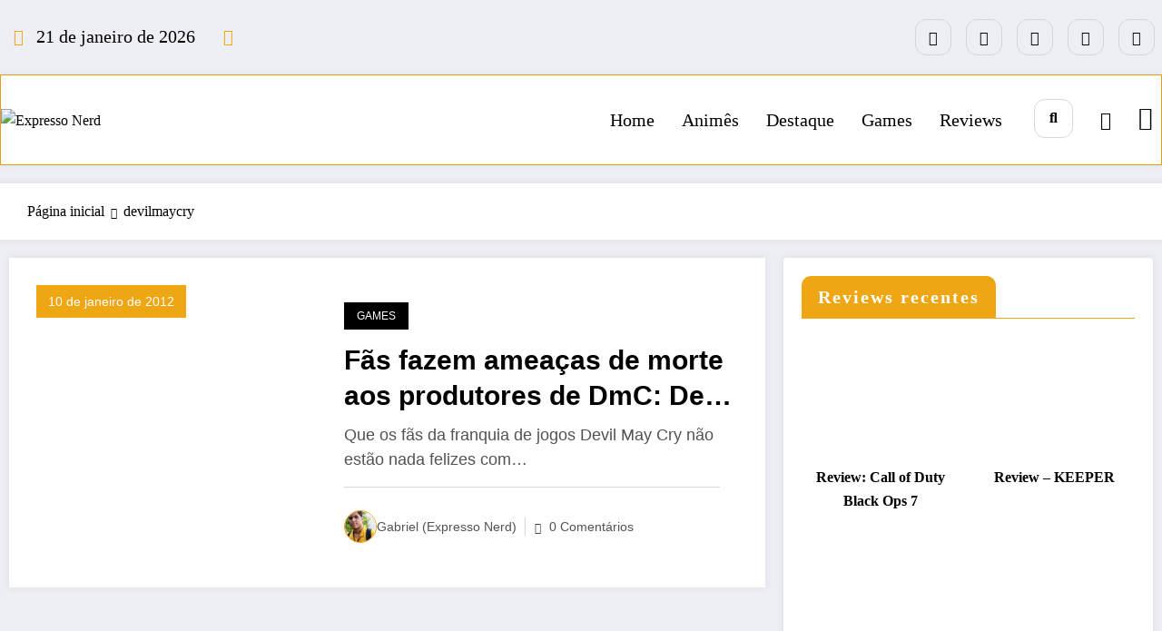

--- FILE ---
content_type: text/html; charset=UTF-8
request_url: http://www.expressonerd.com.br/tag/devilmaycry/
body_size: 38897
content:
<!doctype html><html lang="pt-BR" prefix="og: http://ogp.me/ns# fb: http://ogp.me/ns/fb#"><head itemscope itemtype="http://schema.org/WebSite"><meta charset="UTF-8"><meta http-equiv="X-UA-Compatible" content="IE=edge"><meta name="viewport" content="width=device-width,initial-scale=1,shrink-to-fit=no"><title>devilmaycry &#8211; Expresso Nerd</title><meta name='robots' content='max-image-preview:large' /><link rel='dns-prefetch' href='//expressonerd.com.br' /><link rel="alternate" type="application/rss+xml" title="Feed para Expresso Nerd &raquo;" href="http://www.expressonerd.com.br/feed/" /><link rel="alternate" type="application/rss+xml" title="Feed de comentários para Expresso Nerd &raquo;" href="http://www.expressonerd.com.br/comments/feed/" /><link rel="alternate" type="application/rss+xml" title="Feed de tag para Expresso Nerd &raquo; devilmaycry" href="http://www.expressonerd.com.br/tag/devilmaycry/feed/" /><style id='wp-img-auto-sizes-contain-inline-css' type='text/css'>img:is([sizes=auto i],[sizes^="auto," i]){contain-intrinsic-size:3000px 1500px}
/*# sourceURL=wp-img-auto-sizes-contain-inline-css */</style><link rel='stylesheet' id='newscrunch-theme-fonts-css' href='http://expressonerd.com.br/wp-content/cache/autoptimize/css/autoptimize_single_8b459f694b2b39e32c741b173efb2985.css?ver=20201110' type='text/css' media='all' /><link rel='stylesheet' id='sbi_styles-css' href='http://expressonerd.com.br/wp-content/plugins/instagram-feed/css/sbi-styles.min.css?ver=6.10.0' type='text/css' media='all' /><style id='wp-emoji-styles-inline-css' type='text/css'>img.wp-smiley, img.emoji {
		display: inline !important;
		border: none !important;
		box-shadow: none !important;
		height: 1em !important;
		width: 1em !important;
		margin: 0 0.07em !important;
		vertical-align: -0.1em !important;
		background: none !important;
		padding: 0 !important;
	}
/*# sourceURL=wp-emoji-styles-inline-css */</style><style id='wp-block-library-inline-css' type='text/css'>:root{--wp-block-synced-color:#7a00df;--wp-block-synced-color--rgb:122,0,223;--wp-bound-block-color:var(--wp-block-synced-color);--wp-editor-canvas-background:#ddd;--wp-admin-theme-color:#007cba;--wp-admin-theme-color--rgb:0,124,186;--wp-admin-theme-color-darker-10:#006ba1;--wp-admin-theme-color-darker-10--rgb:0,107,160.5;--wp-admin-theme-color-darker-20:#005a87;--wp-admin-theme-color-darker-20--rgb:0,90,135;--wp-admin-border-width-focus:2px}@media (min-resolution:192dpi){:root{--wp-admin-border-width-focus:1.5px}}.wp-element-button{cursor:pointer}:root .has-very-light-gray-background-color{background-color:#eee}:root .has-very-dark-gray-background-color{background-color:#313131}:root .has-very-light-gray-color{color:#eee}:root .has-very-dark-gray-color{color:#313131}:root .has-vivid-green-cyan-to-vivid-cyan-blue-gradient-background{background:linear-gradient(135deg,#00d084,#0693e3)}:root .has-purple-crush-gradient-background{background:linear-gradient(135deg,#34e2e4,#4721fb 50%,#ab1dfe)}:root .has-hazy-dawn-gradient-background{background:linear-gradient(135deg,#faaca8,#dad0ec)}:root .has-subdued-olive-gradient-background{background:linear-gradient(135deg,#fafae1,#67a671)}:root .has-atomic-cream-gradient-background{background:linear-gradient(135deg,#fdd79a,#004a59)}:root .has-nightshade-gradient-background{background:linear-gradient(135deg,#330968,#31cdcf)}:root .has-midnight-gradient-background{background:linear-gradient(135deg,#020381,#2874fc)}:root{--wp--preset--font-size--normal:16px;--wp--preset--font-size--huge:42px}.has-regular-font-size{font-size:1em}.has-larger-font-size{font-size:2.625em}.has-normal-font-size{font-size:var(--wp--preset--font-size--normal)}.has-huge-font-size{font-size:var(--wp--preset--font-size--huge)}.has-text-align-center{text-align:center}.has-text-align-left{text-align:left}.has-text-align-right{text-align:right}.has-fit-text{white-space:nowrap!important}#end-resizable-editor-section{display:none}.aligncenter{clear:both}.items-justified-left{justify-content:flex-start}.items-justified-center{justify-content:center}.items-justified-right{justify-content:flex-end}.items-justified-space-between{justify-content:space-between}.screen-reader-text{border:0;clip-path:inset(50%);height:1px;margin:-1px;overflow:hidden;padding:0;position:absolute;width:1px;word-wrap:normal!important}.screen-reader-text:focus{background-color:#ddd;clip-path:none;color:#444;display:block;font-size:1em;height:auto;left:5px;line-height:normal;padding:15px 23px 14px;text-decoration:none;top:5px;width:auto;z-index:100000}html :where(.has-border-color){border-style:solid}html :where([style*=border-top-color]){border-top-style:solid}html :where([style*=border-right-color]){border-right-style:solid}html :where([style*=border-bottom-color]){border-bottom-style:solid}html :where([style*=border-left-color]){border-left-style:solid}html :where([style*=border-width]){border-style:solid}html :where([style*=border-top-width]){border-top-style:solid}html :where([style*=border-right-width]){border-right-style:solid}html :where([style*=border-bottom-width]){border-bottom-style:solid}html :where([style*=border-left-width]){border-left-style:solid}html :where(img[class*=wp-image-]){height:auto;max-width:100%}:where(figure){margin:0 0 1em}html :where(.is-position-sticky){--wp-admin--admin-bar--position-offset:var(--wp-admin--admin-bar--height,0px)}@media screen and (max-width:600px){html :where(.is-position-sticky){--wp-admin--admin-bar--position-offset:0px}}

/*# sourceURL=wp-block-library-inline-css */</style><style id='wp-block-image-inline-css' type='text/css'>.wp-block-image>a,.wp-block-image>figure>a{display:inline-block}.wp-block-image img{box-sizing:border-box;height:auto;max-width:100%;vertical-align:bottom}@media not (prefers-reduced-motion){.wp-block-image img.hide{visibility:hidden}.wp-block-image img.show{animation:show-content-image .4s}}.wp-block-image[style*=border-radius] img,.wp-block-image[style*=border-radius]>a{border-radius:inherit}.wp-block-image.has-custom-border img{box-sizing:border-box}.wp-block-image.aligncenter{text-align:center}.wp-block-image.alignfull>a,.wp-block-image.alignwide>a{width:100%}.wp-block-image.alignfull img,.wp-block-image.alignwide img{height:auto;width:100%}.wp-block-image .aligncenter,.wp-block-image .alignleft,.wp-block-image .alignright,.wp-block-image.aligncenter,.wp-block-image.alignleft,.wp-block-image.alignright{display:table}.wp-block-image .aligncenter>figcaption,.wp-block-image .alignleft>figcaption,.wp-block-image .alignright>figcaption,.wp-block-image.aligncenter>figcaption,.wp-block-image.alignleft>figcaption,.wp-block-image.alignright>figcaption{caption-side:bottom;display:table-caption}.wp-block-image .alignleft{float:left;margin:.5em 1em .5em 0}.wp-block-image .alignright{float:right;margin:.5em 0 .5em 1em}.wp-block-image .aligncenter{margin-left:auto;margin-right:auto}.wp-block-image :where(figcaption){margin-bottom:1em;margin-top:.5em}.wp-block-image.is-style-circle-mask img{border-radius:9999px}@supports ((-webkit-mask-image:none) or (mask-image:none)) or (-webkit-mask-image:none){.wp-block-image.is-style-circle-mask img{border-radius:0;-webkit-mask-image:url('data:image/svg+xml;utf8,<svg viewBox="0 0 100 100" xmlns="http://www.w3.org/2000/svg"><circle cx="50" cy="50" r="50"/></svg>');mask-image:url('data:image/svg+xml;utf8,<svg viewBox="0 0 100 100" xmlns="http://www.w3.org/2000/svg"><circle cx="50" cy="50" r="50"/></svg>');mask-mode:alpha;-webkit-mask-position:center;mask-position:center;-webkit-mask-repeat:no-repeat;mask-repeat:no-repeat;-webkit-mask-size:contain;mask-size:contain}}:root :where(.wp-block-image.is-style-rounded img,.wp-block-image .is-style-rounded img){border-radius:9999px}.wp-block-image figure{margin:0}.wp-lightbox-container{display:flex;flex-direction:column;position:relative}.wp-lightbox-container img{cursor:zoom-in}.wp-lightbox-container img:hover+button{opacity:1}.wp-lightbox-container button{align-items:center;backdrop-filter:blur(16px) saturate(180%);background-color:#5a5a5a40;border:none;border-radius:4px;cursor:zoom-in;display:flex;height:20px;justify-content:center;opacity:0;padding:0;position:absolute;right:16px;text-align:center;top:16px;width:20px;z-index:100}@media not (prefers-reduced-motion){.wp-lightbox-container button{transition:opacity .2s ease}}.wp-lightbox-container button:focus-visible{outline:3px auto #5a5a5a40;outline:3px auto -webkit-focus-ring-color;outline-offset:3px}.wp-lightbox-container button:hover{cursor:pointer;opacity:1}.wp-lightbox-container button:focus{opacity:1}.wp-lightbox-container button:focus,.wp-lightbox-container button:hover,.wp-lightbox-container button:not(:hover):not(:active):not(.has-background){background-color:#5a5a5a40;border:none}.wp-lightbox-overlay{box-sizing:border-box;cursor:zoom-out;height:100vh;left:0;overflow:hidden;position:fixed;top:0;visibility:hidden;width:100%;z-index:100000}.wp-lightbox-overlay .close-button{align-items:center;cursor:pointer;display:flex;justify-content:center;min-height:40px;min-width:40px;padding:0;position:absolute;right:calc(env(safe-area-inset-right) + 16px);top:calc(env(safe-area-inset-top) + 16px);z-index:5000000}.wp-lightbox-overlay .close-button:focus,.wp-lightbox-overlay .close-button:hover,.wp-lightbox-overlay .close-button:not(:hover):not(:active):not(.has-background){background:none;border:none}.wp-lightbox-overlay .lightbox-image-container{height:var(--wp--lightbox-container-height);left:50%;overflow:hidden;position:absolute;top:50%;transform:translate(-50%,-50%);transform-origin:top left;width:var(--wp--lightbox-container-width);z-index:9999999999}.wp-lightbox-overlay .wp-block-image{align-items:center;box-sizing:border-box;display:flex;height:100%;justify-content:center;margin:0;position:relative;transform-origin:0 0;width:100%;z-index:3000000}.wp-lightbox-overlay .wp-block-image img{height:var(--wp--lightbox-image-height);min-height:var(--wp--lightbox-image-height);min-width:var(--wp--lightbox-image-width);width:var(--wp--lightbox-image-width)}.wp-lightbox-overlay .wp-block-image figcaption{display:none}.wp-lightbox-overlay button{background:none;border:none}.wp-lightbox-overlay .scrim{background-color:#fff;height:100%;opacity:.9;position:absolute;width:100%;z-index:2000000}.wp-lightbox-overlay.active{visibility:visible}@media not (prefers-reduced-motion){.wp-lightbox-overlay.active{animation:turn-on-visibility .25s both}.wp-lightbox-overlay.active img{animation:turn-on-visibility .35s both}.wp-lightbox-overlay.show-closing-animation:not(.active){animation:turn-off-visibility .35s both}.wp-lightbox-overlay.show-closing-animation:not(.active) img{animation:turn-off-visibility .25s both}.wp-lightbox-overlay.zoom.active{animation:none;opacity:1;visibility:visible}.wp-lightbox-overlay.zoom.active .lightbox-image-container{animation:lightbox-zoom-in .4s}.wp-lightbox-overlay.zoom.active .lightbox-image-container img{animation:none}.wp-lightbox-overlay.zoom.active .scrim{animation:turn-on-visibility .4s forwards}.wp-lightbox-overlay.zoom.show-closing-animation:not(.active){animation:none}.wp-lightbox-overlay.zoom.show-closing-animation:not(.active) .lightbox-image-container{animation:lightbox-zoom-out .4s}.wp-lightbox-overlay.zoom.show-closing-animation:not(.active) .lightbox-image-container img{animation:none}.wp-lightbox-overlay.zoom.show-closing-animation:not(.active) .scrim{animation:turn-off-visibility .4s forwards}}@keyframes show-content-image{0%{visibility:hidden}99%{visibility:hidden}to{visibility:visible}}@keyframes turn-on-visibility{0%{opacity:0}to{opacity:1}}@keyframes turn-off-visibility{0%{opacity:1;visibility:visible}99%{opacity:0;visibility:visible}to{opacity:0;visibility:hidden}}@keyframes lightbox-zoom-in{0%{transform:translate(calc((-100vw + var(--wp--lightbox-scrollbar-width))/2 + var(--wp--lightbox-initial-left-position)),calc(-50vh + var(--wp--lightbox-initial-top-position))) scale(var(--wp--lightbox-scale))}to{transform:translate(-50%,-50%) scale(1)}}@keyframes lightbox-zoom-out{0%{transform:translate(-50%,-50%) scale(1);visibility:visible}99%{visibility:visible}to{transform:translate(calc((-100vw + var(--wp--lightbox-scrollbar-width))/2 + var(--wp--lightbox-initial-left-position)),calc(-50vh + var(--wp--lightbox-initial-top-position))) scale(var(--wp--lightbox-scale));visibility:hidden}}
/*# sourceURL=http://expressonerd.com.br/wp-includes/blocks/image/style.min.css */</style><style id='wp-block-image-theme-inline-css' type='text/css'>:root :where(.wp-block-image figcaption){color:#555;font-size:13px;text-align:center}.is-dark-theme :root :where(.wp-block-image figcaption){color:#ffffffa6}.wp-block-image{margin:0 0 1em}
/*# sourceURL=http://expressonerd.com.br/wp-includes/blocks/image/theme.min.css */</style><style id='wp-block-loginout-inline-css' type='text/css'>.wp-block-loginout{box-sizing:border-box}
/*# sourceURL=http://expressonerd.com.br/wp-includes/blocks/loginout/style.min.css */</style><style id='wp-block-embed-inline-css' type='text/css'>.wp-block-embed.alignleft,.wp-block-embed.alignright,.wp-block[data-align=left]>[data-type="core/embed"],.wp-block[data-align=right]>[data-type="core/embed"]{max-width:360px;width:100%}.wp-block-embed.alignleft .wp-block-embed__wrapper,.wp-block-embed.alignright .wp-block-embed__wrapper,.wp-block[data-align=left]>[data-type="core/embed"] .wp-block-embed__wrapper,.wp-block[data-align=right]>[data-type="core/embed"] .wp-block-embed__wrapper{min-width:280px}.wp-block-cover .wp-block-embed{min-height:240px;min-width:320px}.wp-block-embed{overflow-wrap:break-word}.wp-block-embed :where(figcaption){margin-bottom:1em;margin-top:.5em}.wp-block-embed iframe{max-width:100%}.wp-block-embed__wrapper{position:relative}.wp-embed-responsive .wp-has-aspect-ratio .wp-block-embed__wrapper:before{content:"";display:block;padding-top:50%}.wp-embed-responsive .wp-has-aspect-ratio iframe{bottom:0;height:100%;left:0;position:absolute;right:0;top:0;width:100%}.wp-embed-responsive .wp-embed-aspect-21-9 .wp-block-embed__wrapper:before{padding-top:42.85%}.wp-embed-responsive .wp-embed-aspect-18-9 .wp-block-embed__wrapper:before{padding-top:50%}.wp-embed-responsive .wp-embed-aspect-16-9 .wp-block-embed__wrapper:before{padding-top:56.25%}.wp-embed-responsive .wp-embed-aspect-4-3 .wp-block-embed__wrapper:before{padding-top:75%}.wp-embed-responsive .wp-embed-aspect-1-1 .wp-block-embed__wrapper:before{padding-top:100%}.wp-embed-responsive .wp-embed-aspect-9-16 .wp-block-embed__wrapper:before{padding-top:177.77%}.wp-embed-responsive .wp-embed-aspect-1-2 .wp-block-embed__wrapper:before{padding-top:200%}
/*# sourceURL=http://expressonerd.com.br/wp-includes/blocks/embed/style.min.css */</style><style id='wp-block-embed-theme-inline-css' type='text/css'>.wp-block-embed :where(figcaption){color:#555;font-size:13px;text-align:center}.is-dark-theme .wp-block-embed :where(figcaption){color:#ffffffa6}.wp-block-embed{margin:0 0 1em}
/*# sourceURL=http://expressonerd.com.br/wp-includes/blocks/embed/theme.min.css */</style><style id='wp-block-paragraph-inline-css' type='text/css'>.is-small-text{font-size:.875em}.is-regular-text{font-size:1em}.is-large-text{font-size:2.25em}.is-larger-text{font-size:3em}.has-drop-cap:not(:focus):first-letter{float:left;font-size:8.4em;font-style:normal;font-weight:100;line-height:.68;margin:.05em .1em 0 0;text-transform:uppercase}body.rtl .has-drop-cap:not(:focus):first-letter{float:none;margin-left:.1em}p.has-drop-cap.has-background{overflow:hidden}:root :where(p.has-background){padding:1.25em 2.375em}:where(p.has-text-color:not(.has-link-color)) a{color:inherit}p.has-text-align-left[style*="writing-mode:vertical-lr"],p.has-text-align-right[style*="writing-mode:vertical-rl"]{rotate:180deg}
/*# sourceURL=http://expressonerd.com.br/wp-includes/blocks/paragraph/style.min.css */</style><style id='global-styles-inline-css' type='text/css'>:root{--wp--preset--aspect-ratio--square: 1;--wp--preset--aspect-ratio--4-3: 4/3;--wp--preset--aspect-ratio--3-4: 3/4;--wp--preset--aspect-ratio--3-2: 3/2;--wp--preset--aspect-ratio--2-3: 2/3;--wp--preset--aspect-ratio--16-9: 16/9;--wp--preset--aspect-ratio--9-16: 9/16;--wp--preset--color--black: #000000;--wp--preset--color--cyan-bluish-gray: #abb8c3;--wp--preset--color--white: #ffffff;--wp--preset--color--pale-pink: #f78da7;--wp--preset--color--vivid-red: #cf2e2e;--wp--preset--color--luminous-vivid-orange: #ff6900;--wp--preset--color--luminous-vivid-amber: #fcb900;--wp--preset--color--light-green-cyan: #7bdcb5;--wp--preset--color--vivid-green-cyan: #00d084;--wp--preset--color--pale-cyan-blue: #8ed1fc;--wp--preset--color--vivid-cyan-blue: #0693e3;--wp--preset--color--vivid-purple: #9b51e0;--wp--preset--gradient--vivid-cyan-blue-to-vivid-purple: linear-gradient(135deg,rgb(6,147,227) 0%,rgb(155,81,224) 100%);--wp--preset--gradient--light-green-cyan-to-vivid-green-cyan: linear-gradient(135deg,rgb(122,220,180) 0%,rgb(0,208,130) 100%);--wp--preset--gradient--luminous-vivid-amber-to-luminous-vivid-orange: linear-gradient(135deg,rgb(252,185,0) 0%,rgb(255,105,0) 100%);--wp--preset--gradient--luminous-vivid-orange-to-vivid-red: linear-gradient(135deg,rgb(255,105,0) 0%,rgb(207,46,46) 100%);--wp--preset--gradient--very-light-gray-to-cyan-bluish-gray: linear-gradient(135deg,rgb(238,238,238) 0%,rgb(169,184,195) 100%);--wp--preset--gradient--cool-to-warm-spectrum: linear-gradient(135deg,rgb(74,234,220) 0%,rgb(151,120,209) 20%,rgb(207,42,186) 40%,rgb(238,44,130) 60%,rgb(251,105,98) 80%,rgb(254,248,76) 100%);--wp--preset--gradient--blush-light-purple: linear-gradient(135deg,rgb(255,206,236) 0%,rgb(152,150,240) 100%);--wp--preset--gradient--blush-bordeaux: linear-gradient(135deg,rgb(254,205,165) 0%,rgb(254,45,45) 50%,rgb(107,0,62) 100%);--wp--preset--gradient--luminous-dusk: linear-gradient(135deg,rgb(255,203,112) 0%,rgb(199,81,192) 50%,rgb(65,88,208) 100%);--wp--preset--gradient--pale-ocean: linear-gradient(135deg,rgb(255,245,203) 0%,rgb(182,227,212) 50%,rgb(51,167,181) 100%);--wp--preset--gradient--electric-grass: linear-gradient(135deg,rgb(202,248,128) 0%,rgb(113,206,126) 100%);--wp--preset--gradient--midnight: linear-gradient(135deg,rgb(2,3,129) 0%,rgb(40,116,252) 100%);--wp--preset--font-size--small: 13px;--wp--preset--font-size--medium: 20px;--wp--preset--font-size--large: 36px;--wp--preset--font-size--x-large: 42px;--wp--preset--spacing--20: 0.44rem;--wp--preset--spacing--30: 0.67rem;--wp--preset--spacing--40: 1rem;--wp--preset--spacing--50: 1.5rem;--wp--preset--spacing--60: 2.25rem;--wp--preset--spacing--70: 3.38rem;--wp--preset--spacing--80: 5.06rem;--wp--preset--shadow--natural: 6px 6px 9px rgba(0, 0, 0, 0.2);--wp--preset--shadow--deep: 12px 12px 50px rgba(0, 0, 0, 0.4);--wp--preset--shadow--sharp: 6px 6px 0px rgba(0, 0, 0, 0.2);--wp--preset--shadow--outlined: 6px 6px 0px -3px rgb(255, 255, 255), 6px 6px rgb(0, 0, 0);--wp--preset--shadow--crisp: 6px 6px 0px rgb(0, 0, 0);}:where(.is-layout-flex){gap: 0.5em;}:where(.is-layout-grid){gap: 0.5em;}body .is-layout-flex{display: flex;}.is-layout-flex{flex-wrap: wrap;align-items: center;}.is-layout-flex > :is(*, div){margin: 0;}body .is-layout-grid{display: grid;}.is-layout-grid > :is(*, div){margin: 0;}:where(.wp-block-columns.is-layout-flex){gap: 2em;}:where(.wp-block-columns.is-layout-grid){gap: 2em;}:where(.wp-block-post-template.is-layout-flex){gap: 1.25em;}:where(.wp-block-post-template.is-layout-grid){gap: 1.25em;}.has-black-color{color: var(--wp--preset--color--black) !important;}.has-cyan-bluish-gray-color{color: var(--wp--preset--color--cyan-bluish-gray) !important;}.has-white-color{color: var(--wp--preset--color--white) !important;}.has-pale-pink-color{color: var(--wp--preset--color--pale-pink) !important;}.has-vivid-red-color{color: var(--wp--preset--color--vivid-red) !important;}.has-luminous-vivid-orange-color{color: var(--wp--preset--color--luminous-vivid-orange) !important;}.has-luminous-vivid-amber-color{color: var(--wp--preset--color--luminous-vivid-amber) !important;}.has-light-green-cyan-color{color: var(--wp--preset--color--light-green-cyan) !important;}.has-vivid-green-cyan-color{color: var(--wp--preset--color--vivid-green-cyan) !important;}.has-pale-cyan-blue-color{color: var(--wp--preset--color--pale-cyan-blue) !important;}.has-vivid-cyan-blue-color{color: var(--wp--preset--color--vivid-cyan-blue) !important;}.has-vivid-purple-color{color: var(--wp--preset--color--vivid-purple) !important;}.has-black-background-color{background-color: var(--wp--preset--color--black) !important;}.has-cyan-bluish-gray-background-color{background-color: var(--wp--preset--color--cyan-bluish-gray) !important;}.has-white-background-color{background-color: var(--wp--preset--color--white) !important;}.has-pale-pink-background-color{background-color: var(--wp--preset--color--pale-pink) !important;}.has-vivid-red-background-color{background-color: var(--wp--preset--color--vivid-red) !important;}.has-luminous-vivid-orange-background-color{background-color: var(--wp--preset--color--luminous-vivid-orange) !important;}.has-luminous-vivid-amber-background-color{background-color: var(--wp--preset--color--luminous-vivid-amber) !important;}.has-light-green-cyan-background-color{background-color: var(--wp--preset--color--light-green-cyan) !important;}.has-vivid-green-cyan-background-color{background-color: var(--wp--preset--color--vivid-green-cyan) !important;}.has-pale-cyan-blue-background-color{background-color: var(--wp--preset--color--pale-cyan-blue) !important;}.has-vivid-cyan-blue-background-color{background-color: var(--wp--preset--color--vivid-cyan-blue) !important;}.has-vivid-purple-background-color{background-color: var(--wp--preset--color--vivid-purple) !important;}.has-black-border-color{border-color: var(--wp--preset--color--black) !important;}.has-cyan-bluish-gray-border-color{border-color: var(--wp--preset--color--cyan-bluish-gray) !important;}.has-white-border-color{border-color: var(--wp--preset--color--white) !important;}.has-pale-pink-border-color{border-color: var(--wp--preset--color--pale-pink) !important;}.has-vivid-red-border-color{border-color: var(--wp--preset--color--vivid-red) !important;}.has-luminous-vivid-orange-border-color{border-color: var(--wp--preset--color--luminous-vivid-orange) !important;}.has-luminous-vivid-amber-border-color{border-color: var(--wp--preset--color--luminous-vivid-amber) !important;}.has-light-green-cyan-border-color{border-color: var(--wp--preset--color--light-green-cyan) !important;}.has-vivid-green-cyan-border-color{border-color: var(--wp--preset--color--vivid-green-cyan) !important;}.has-pale-cyan-blue-border-color{border-color: var(--wp--preset--color--pale-cyan-blue) !important;}.has-vivid-cyan-blue-border-color{border-color: var(--wp--preset--color--vivid-cyan-blue) !important;}.has-vivid-purple-border-color{border-color: var(--wp--preset--color--vivid-purple) !important;}.has-vivid-cyan-blue-to-vivid-purple-gradient-background{background: var(--wp--preset--gradient--vivid-cyan-blue-to-vivid-purple) !important;}.has-light-green-cyan-to-vivid-green-cyan-gradient-background{background: var(--wp--preset--gradient--light-green-cyan-to-vivid-green-cyan) !important;}.has-luminous-vivid-amber-to-luminous-vivid-orange-gradient-background{background: var(--wp--preset--gradient--luminous-vivid-amber-to-luminous-vivid-orange) !important;}.has-luminous-vivid-orange-to-vivid-red-gradient-background{background: var(--wp--preset--gradient--luminous-vivid-orange-to-vivid-red) !important;}.has-very-light-gray-to-cyan-bluish-gray-gradient-background{background: var(--wp--preset--gradient--very-light-gray-to-cyan-bluish-gray) !important;}.has-cool-to-warm-spectrum-gradient-background{background: var(--wp--preset--gradient--cool-to-warm-spectrum) !important;}.has-blush-light-purple-gradient-background{background: var(--wp--preset--gradient--blush-light-purple) !important;}.has-blush-bordeaux-gradient-background{background: var(--wp--preset--gradient--blush-bordeaux) !important;}.has-luminous-dusk-gradient-background{background: var(--wp--preset--gradient--luminous-dusk) !important;}.has-pale-ocean-gradient-background{background: var(--wp--preset--gradient--pale-ocean) !important;}.has-electric-grass-gradient-background{background: var(--wp--preset--gradient--electric-grass) !important;}.has-midnight-gradient-background{background: var(--wp--preset--gradient--midnight) !important;}.has-small-font-size{font-size: var(--wp--preset--font-size--small) !important;}.has-medium-font-size{font-size: var(--wp--preset--font-size--medium) !important;}.has-large-font-size{font-size: var(--wp--preset--font-size--large) !important;}.has-x-large-font-size{font-size: var(--wp--preset--font-size--x-large) !important;}
/*# sourceURL=global-styles-inline-css */</style><style id='classic-theme-styles-inline-css' type='text/css'>/*! This file is auto-generated */
.wp-block-button__link{color:#fff;background-color:#32373c;border-radius:9999px;box-shadow:none;text-decoration:none;padding:calc(.667em + 2px) calc(1.333em + 2px);font-size:1.125em}.wp-block-file__button{background:#32373c;color:#fff;text-decoration:none}
/*# sourceURL=/wp-includes/css/classic-themes.min.css */</style><link rel='stylesheet' id='absolute-reviews-css' href='http://expressonerd.com.br/wp-content/cache/autoptimize/css/autoptimize_single_7b9063ee308b4064d40031dff15429e5.css?ver=1.1.6' type='text/css' media='all' /><link rel='stylesheet' id='dashicons-css' href='http://expressonerd.com.br/wp-includes/css/dashicons.min.css?ver=6.9' type='text/css' media='all' /><link rel='stylesheet' id='everest-forms-general-css' href='http://expressonerd.com.br/wp-content/cache/autoptimize/css/autoptimize_single_291459d057213d9ab18129131a87f156.css?ver=3.4.1' type='text/css' media='all' /><link rel='stylesheet' id='jquery-intl-tel-input-css' href='http://expressonerd.com.br/wp-content/cache/autoptimize/css/autoptimize_single_ba39bddacc7965fc09566271b84074e7.css?ver=3.4.1' type='text/css' media='all' /><link rel='stylesheet' id='newsblogger-dark-style-css' href='http://expressonerd.com.br/wp-content/cache/autoptimize/css/autoptimize_single_35add488c01636288afa1abe3886bdc3.css?ver=6.9' type='text/css' media='all' /><link rel='stylesheet' id='newsblogger-parent-style-css' href='http://expressonerd.com.br/wp-content/cache/autoptimize/css/autoptimize_single_588bf9cc6964309ec407bf9c9110a890.css?ver=6.9' type='text/css' media='all' /><link rel='stylesheet' id='animate-css' href='http://expressonerd.com.br/wp-content/themes/newscrunch/assets/css/animate.min.css?ver=6.9' type='text/css' media='all' /><link rel='stylesheet' id='newscrunch-menu-css-css' href='http://expressonerd.com.br/wp-content/cache/autoptimize/css/autoptimize_single_fabda9eb95899c2a39343d6436f06a12.css?ver=6.9' type='text/css' media='all' /><link rel='stylesheet' id='owl-carousel-css' href='http://expressonerd.com.br/wp-content/themes/newscrunch/assets/css/owl.carousel.min.css?ver=6.9' type='text/css' media='all' /><link rel='stylesheet' id='newscrunch-style-css' href='http://expressonerd.com.br/wp-content/cache/autoptimize/css/autoptimize_single_578c90fb82085f5eef4d9a5f6f972954.css?ver=6.9' type='text/css' media='all' /><link rel='stylesheet' id='font-awesome-min-css' href='http://expressonerd.com.br/wp-content/themes/newscrunch/assets/css/font-awesome/css/all.min.css?ver=6.9' type='text/css' media='all' /><link rel='stylesheet' id='newscrunch-dark-css' href='http://expressonerd.com.br/wp-content/cache/autoptimize/css/autoptimize_single_6de442a827125285f3075edf006ad6db.css?ver=6.9' type='text/css' media='all' /> <script type="text/javascript" src="http://expressonerd.com.br/wp-includes/js/jquery/jquery.min.js?ver=3.7.1" id="jquery-core-js"></script> <script defer type="text/javascript" src="http://expressonerd.com.br/wp-includes/js/jquery/jquery-migrate.min.js?ver=3.4.1" id="jquery-migrate-js"></script> <link rel="https://api.w.org/" href="http://www.expressonerd.com.br/wp-json/" /><link rel="alternate" title="JSON" type="application/json" href="http://www.expressonerd.com.br/wp-json/wp/v2/tags/85" /><link rel="EditURI" type="application/rsd+xml" title="RSD" href="https://www.expressonerd.com.br/xmlrpc.php?rsd" /><meta name="generator" content="WordPress 6.9" /><meta name="generator" content="Everest Forms 3.4.1" /><link rel="preload" href="http://expressonerd.com.br/wp-content/plugins/absolute-reviews/fonts/absolute-reviews-icons.woff" as="font" type="font/woff" crossorigin><style>.custom-logo, .dark-custom-logo{
				width: 162px; 
				height: auto;
			}
			@media only screen and (max-width: 992px){
			.custom-logo, .dark-custom-logo{
				width: 200px; 
				height: auto;
			}}
			@media only screen and (max-width: 500px){
			.custom-logo, .dark-custom-logo{
				width: 150px; 
				height: auto;
			}}</style><style>@media (min-width:993px) and (max-width:1024px){
				  .spnc-related-posts.spnc-grid .spnc-related-post-wrapper .spnc-post{
				  flex: 0 1 calc(33.33% - 27px / 2);
				  max-width: calc(33.33% - 27px / 2);
				}
			}</style><style type="text/css">/* Position secondary image on top */
				.products .product .secondary-image {position: absolute;top: 0;left: 0;width: 100%;height: 100%;opacity: 0;transition: opacity 0.3s ease-in-out;}</style><style>[data-theme="spnc_light"] .header-sidebar .spnc-left .head-contact-info li.header-date .date {
                color: #;
            }
            [data-theme="spnc_light"] .header-sidebar .spnc-left .head-contact-info li.header-time .time {
                color: #;
            }

            /* css for dark */
            [data-theme="spnc_dark"] .header-sidebar .spnc-left .head-contact-info li.header-date .date {
                color: #;
            }
            [data-theme="spnc_dark"] .newsblogger :is(.header-sidebar.header-1 .spnc-left .head-contact-info li.header-date .date, .header-sidebar.header-2 .spnc-left .head-contact-info li.header-date .date) {
                color: #fff;
            }
            [data-theme="spnc_dark"] .header-sidebar .spnc-left .head-contact-info li.header-time .time {
                color: #;
            }
            [data-theme="spnc_dark"] .newsblogger :is(.header-sidebar.header-1 .spnc-left .head-contact-info li.header-time .time, .header-sidebar.header-2 .spnc-left .head-contact-info li.header-time .time) {
                color: #fff;
            }</style><style type="text/css">body.newscrunch #page .spnc-cat-links a.newscrunch_category_4                            {
                                background: #000000;
                            }
                        body .spnc-category-page .spnc-blog-cat-wrapper .spnc-first-catpost .spnc-cat-links a.newscrunch_category_4, .spnc-cat-first-post .spnc-post .spnc-post-content .spnc-cat-links a.newscrunch_category_4                                {
                                    color: #000000;
                                }</style><style type="text/css">body.newscrunch #page .spnc-cat-links a.newscrunch_category_235                            {
                                background: #000000;
                            }
                        body .spnc-category-page .spnc-blog-cat-wrapper .spnc-first-catpost .spnc-cat-links a.newscrunch_category_235, .spnc-cat-first-post .spnc-post .spnc-post-content .spnc-cat-links a.newscrunch_category_235                                {
                                    color: #000000;
                                }</style><style type="text/css">body.newscrunch #page .spnc-cat-links a.newscrunch_category_232                            {
                                background: #000000;
                            }
                        body .spnc-category-page .spnc-blog-cat-wrapper .spnc-first-catpost .spnc-cat-links a.newscrunch_category_232, .spnc-cat-first-post .spnc-post .spnc-post-content .spnc-cat-links a.newscrunch_category_232                                {
                                    color: #000000;
                                }</style><style type="text/css">body.newscrunch #page .spnc-cat-links a.newscrunch_category_5                            {
                                background: #000000;
                            }
                        body .spnc-category-page .spnc-blog-cat-wrapper .spnc-first-catpost .spnc-cat-links a.newscrunch_category_5, .spnc-cat-first-post .spnc-post .spnc-post-content .spnc-cat-links a.newscrunch_category_5                                {
                                    color: #000000;
                                }</style><style type="text/css">body.newscrunch #page .spnc-cat-links a.newscrunch_category_66                            {
                                background: #000000;
                            }
                        body .spnc-category-page .spnc-blog-cat-wrapper .spnc-first-catpost .spnc-cat-links a.newscrunch_category_66, .spnc-cat-first-post .spnc-post .spnc-post-content .spnc-cat-links a.newscrunch_category_66                                {
                                    color: #000000;
                                }</style><style type="text/css">body.newscrunch #page .spnc-cat-links a.newscrunch_category_3                            {
                                background: #000000;
                            }
                        body .spnc-category-page .spnc-blog-cat-wrapper .spnc-first-catpost .spnc-cat-links a.newscrunch_category_3, .spnc-cat-first-post .spnc-post .spnc-post-content .spnc-cat-links a.newscrunch_category_3                                {
                                    color: #000000;
                                }</style><style type="text/css">body.newscrunch #page .spnc-cat-links a.newscrunch_category_19                            {
                                background: #000000;
                            }
                        body .spnc-category-page .spnc-blog-cat-wrapper .spnc-first-catpost .spnc-cat-links a.newscrunch_category_19, .spnc-cat-first-post .spnc-post .spnc-post-content .spnc-cat-links a.newscrunch_category_19                                {
                                    color: #000000;
                                }</style><style type="text/css">body.newscrunch #page .spnc-cat-links a.newscrunch_category_233                            {
                                background: #000000;
                            }
                        body .spnc-category-page .spnc-blog-cat-wrapper .spnc-first-catpost .spnc-cat-links a.newscrunch_category_233, .spnc-cat-first-post .spnc-post .spnc-post-content .spnc-cat-links a.newscrunch_category_233                                {
                                    color: #000000;
                                }</style><style type="text/css">body.newscrunch #page .spnc-cat-links a.newscrunch_category_16                            {
                                background: #000000;
                            }
                        body .spnc-category-page .spnc-blog-cat-wrapper .spnc-first-catpost .spnc-cat-links a.newscrunch_category_16, .spnc-cat-first-post .spnc-post .spnc-post-content .spnc-cat-links a.newscrunch_category_16                                {
                                    color: #000000;
                                }</style><style type="text/css">body.newscrunch #page .spnc-cat-links a.newscrunch_category_67                            {
                                background: #000000;
                            }
                        body .spnc-category-page .spnc-blog-cat-wrapper .spnc-first-catpost .spnc-cat-links a.newscrunch_category_67, .spnc-cat-first-post .spnc-post .spnc-post-content .spnc-cat-links a.newscrunch_category_67                                {
                                    color: #000000;
                                }</style><style type="text/css">body.newscrunch #page .spnc-cat-links a.newscrunch_category_414                            {
                                background: #000000;
                            }
                        body .spnc-category-page .spnc-blog-cat-wrapper .spnc-first-catpost .spnc-cat-links a.newscrunch_category_414, .spnc-cat-first-post .spnc-post .spnc-post-content .spnc-cat-links a.newscrunch_category_414                                {
                                    color: #000000;
                                }</style><style type="text/css">body.newscrunch #page .spnc-cat-links a.newscrunch_category_269                            {
                                background: #000000;
                            }
                        body .spnc-category-page .spnc-blog-cat-wrapper .spnc-first-catpost .spnc-cat-links a.newscrunch_category_269, .spnc-cat-first-post .spnc-post .spnc-post-content .spnc-cat-links a.newscrunch_category_269                                {
                                    color: #000000;
                                }</style><style type="text/css">body.newscrunch #page .spnc-cat-links a.newscrunch_category_1                            {
                                background: #000000;
                            }
                        body .spnc-category-page .spnc-blog-cat-wrapper .spnc-first-catpost .spnc-cat-links a.newscrunch_category_1, .spnc-cat-first-post .spnc-post .spnc-post-content .spnc-cat-links a.newscrunch_category_1                                {
                                    color: #000000;
                                }</style><style>body .header-sidebar .widget .custom-social-icons li a {
                color: #;
                background-color: #;
            }
            body .header-sidebar .widget .custom-social-icons li > a:is(:hover,:focus) {
                color: #;
                background-color: #;
            }
            body.newsblogger .header-sidebar.header-2 .widget .custom-social-icons li > a:is(:hover,:focus) {
                background-color: #fff;
            }
            body.newscrunch-plus .header-sidebar .spnc-date-social.spnc-right .custom-date-social-icons li a {
                color: #;
            }
            body.newscrunch-plus #wrapper .header-sidebar .spnc-date-social.spnc-right .custom-date-social-icons li a:hover {
                color: #;
            }</style><style>/* Site Title Color */
            body .custom-logo-link-url .site-title a,
            body .header-5 .custom-logo-link-url .site-title a,
            body .header-4 .custom-logo-link-url .site-title a {
                color: #;
            }

            /* Site Title Hover Color */
            [data-theme="spnc_light"]  body .custom-logo-link-url .site-title a:hover,
            body .header-5 .custom-logo-link-url .site-title a:hover,
            body .header-4 .custom-logo-link-url .site-title a:hover {
                color: #;
            }

            /* Tagline Color */
            body .custom-logo-link-url .site-description,
            body .header-5 .custom-logo-link-url .site-description,
            body .header-4 .custom-logo-link-url .site-description {
                color: #;
            }

            /* Site Title Color For Dark Layout */
            [data-theme="spnc_dark"] .custom-logo-link-url .site-title a,
            [data-theme="spnc_dark"]  body .header-5 .custom-logo-link-url .site-title a,
            [data-theme="spnc_dark"]  body .header-4 .custom-logo-link-url .site-title a{
                color: #;
            }

            /* Site Title Hover Color For Dark Layout */
            [data-theme="spnc_dark"] body .custom-logo-link-url .site-title a:hover,
            [data-theme="spnc_dark"] body .header-5 .custom-logo-link-url .site-title a:hover,
            [data-theme="spnc_dark"] body .header-4 .custom-logo-link-url .site-title a:hover  {
                color: #;
            }

            /* Tagline Color For Dark Layout */
            [data-theme="spnc_dark"] .custom-logo-link-url .site-description,
            [data-theme="spnc_dark"] body .header-5 .custom-logo-link-url .site-description,
            [data-theme="spnc_dark"] body .header-4 .custom-logo-link-url .site-description{
                color: #;
            }</style><style>body .header-4 .spnc-custom .spnc-nav li > a,body .header-5 .spnc-custom .spnc-nav li > a, body .header-6 .spnc-custom .spnc-nav li > a, body .header-7 .spnc-custom .spnc-nav li > a, body .header-8 .spnc-custom .spnc-nav li > a, body .header-12 .spnc-custom .spnc-nav li > a, [data-theme="spnc_dark"] body .header-12 .spnc-custom .spnc-nav li > a,
            body .spnc-nav > li.parent-menu a, body .spnc-custom .spnc-nav .dropdown.open > a, body .spnc-custom .spnc-nav li > a, [data-theme="spnc_dark"] body .spnc-nav > li.parent-menu a, [data-theme="spnc_dark"] body .spnc-custom .spnc-nav .dropdown.open > a, [data-theme="spnc_dark"] body .spnc-custom .spnc-nav li > a, .shop-cat-menu .shop-cat-card-list a,
            [data-theme="spnc_dark"] .shop-cat-menu .shop-cat-card-list a,
            .shop-cat-menu .shop-cat-card-list .cat-item:has(.children):after, .shop-cat-menu .shop-cat-card-list .menu-item:has(.sub-menu):after,[data-theme="spnc_dark"] .shop-cat-menu .shop-cat-card-list .cat-item:has(.children):after {
                color: #;
            }
            .header-6 .spnc-custom .spnc-nav li > a:before,[data-theme="spnc_dark"] .header-6 .spnc-custom .spnc-nav li > a:before{
               background-color: #;
            }
            body .spnc-nav > li.parent-menu a:hover, body .spnc-custom .spnc-nav .open > a:hover, body .spnc-custom .spnc-nav .open.active > a:hover,[data-theme="spnc_dark"] body .spnc-nav > li.parent-menu a:hover, [data-theme="spnc_dark"] body .spnc-custom .spnc-nav .open > a:hover, [data-theme="spnc_dark"] body .spnc-custom .spnc-nav .open.active > a:hover, body.newsblogger .header-12 .spnc-custom .spnc-nav .open > a, [data-theme="spnc_dark"] body.newsblogger.nchild .header-12 .spnc-custom .spnc-nav .open > a,
             body .shop-cat-menu .shop-cat-card-list a:is(:hover, :focus)  {
                    color: #;
            }

            [data-theme="spnc_dark"] body .spnc-nav > li.parent-menu a:hover, [data-theme="spnc_dark"] body .spnc-custom .spnc-nav .dropdown.open > a:hover, [data-theme="spnc_dark"] body .spnc-custom .spnc-nav li > a:hover, [data-theme="spnc_dark"] body.newscrunch #wrapper .header-sidebar .spnc-custom .spnc-collapse .spnc-nav li > a:hover{
                color: #;
            }
            body.newscrunch .spnc-custom .spnc-nav > li > a:focus, body.newscrunch .spnc-custom .spnc-nav > li > a:hover, body.newscrunch .spnc-custom .spnc-nav .open > a, body.newscrunch .spnc-custom .spnc-nav .open > a:focus, body.newscrunch .spnc-custom .spnc-nav .open > a:hover,
            [data-theme="spnc_dark"] body.newscrunch .header-4 .spnc-custom .spnc-nav li > a:hover, [data-theme="spnc_dark"] body .header-4 .spnc-custom .spnc-nav .open > a,[data-theme="spnc_dark"] body .header-4 .spnc-custom .spnc-nav .dropdown.open > a:hover,[data-theme="spnc_dark"] body.newscrunch .spnc-custom .spnc-nav .open > a,[data-theme="spnc_dark"] body .header-7 .spnc-nav > li.parent-menu a:hover, [data-theme="spnc_dark"] body .header-7 .spnc-custom .spnc-nav .dropdown.open > a:hover,body.newscrunch .spnc-custom .spnc-nav.nav > li > a:hover, body.newscrunch .spnc-custom .spnc-nav.nav > li > a:focus,[data-theme="spnc_dark"] body.newscrunch .spnc-custom .spnc-nav.nav > li > a:focus,[data-theme="spnc_dark"] body .spnc-nav > li.parent-menu .dropdown-menu a:focus,.header-6 .spnc-custom .spnc-nav li > a:before, [data-theme="spnc_dark"] .header-12.plus-header .spnc-custom .spnc-nav .open > a, body.newsblogger.nchild .header-12 .spnc-custom .spnc-nav > li > a:is(:hover, :focus) {
                color: #;
            }
            .header-6 .spnc-custom .spnc-nav li.open > a:before, [data-theme="spnc_dark"] .header-6 .spnc-custom .spnc-nav li.open > a:before {
                   background-color: #;
                   }
            body .spnc-custom .spnc-nav > .active > a, body .spnc-custom .spnc-nav .open .dropdown-menu > .active > a, .spnc-custom .spnc-nav .open .dropdown-menu > .active > a:hover, .spnc-custom .spnc-nav .open .dropdown-menu > .active > a:focus, .spnc-custom .spnc-nav > .active > a, .spnc-custom .spnc-nav > .active > a:hover, body .spnc-custom .spnc-nav > .active.open > a,body .spnc-custom .spnc-nav > .active > a:hover,[data-theme="spnc_dark"] body #wrapper .spnc-custom .spnc-nav .open .dropdown-menu > .active > a,[data-theme="spnc_dark"] body.newscrunch #wrapper .spnc-custom .spnc-nav .open .dropdown-menu > .active > a,[data-theme="spnc_dark"] body.newscrunch .spnc-custom .spnc-nav .open .dropdown-menu > .active > a:hover, .newsblogger .spnc-custom .spnc-nav .open .dropdown-menu > .active > a, body.newsblogger .header-12.header-sidebar .spnc.spnc-custom .spnc-nav > .active.menu-item > a,     [data-theme="spnc_dark"] body.newscrunch #wrapper .header-sidebar.header-2 .spnc.spnc-custom .spnc-collapse .spnc-nav li.active > a, body.newsblogger .header-2 .spnc.spnc-custom .spnc-nav > .active > a, .newsblogger .header-2 .spnc-custom .spnc-nav .open .dropdown-menu > .active > a  {
                color: #;
            }

           body.newscrunch .spnc-custom .spnc-nav > .active > a:hover,body.newscrunch .spnc-custom .spnc-nav > .active > a, body.newscrunch .spnc-custom .spnc-nav > .active > a:focus, body.newscrunch .spnc-custom .spnc-nav > li.parent-menu.active > a:hover, .spnc-custom .spnc-nav li.active > a:hover,body.newscrunch .spnc-custom .spnc-nav .dropdown-menu > .active > a:hover, body.newscrunch .spnc-custom .spnc-nav .open .dropdown-menu > .active > a:hover,[data-theme="spnc_dark"] body .spnc-custom .spnc-nav .dropdown.open.active > a,[data-theme="spnc_dark"] body.newscrunch .spnc-custom .spnc-nav .open .dropdown-menu > .active > a:hover,[data-theme="spnc_dark"] body .spnc-custom .spnc-nav .dropdown.open.active > a:hover,body .spnc-wrapper .header-2 .spnc-custom .spnc-nav > .active > a, body .spnc-wrapper .header-2 .spnc-custom .spnc-nav > .active > a:hover, body .spnc-wrapper .header-2 .spnc-custom .spnc-nav > .active > a:focus,[data-theme="spnc_dark"] body.newscrunch #wrapper .header-sidebar .spnc-custom .spnc-nav > li.parent-menu .dropdown-menu li.active > a:hover,[data-theme="spnc_dark"] body #wrapper .header-6 .spnc-custom .spnc-nav > .active > a,[data-theme="spnc_dark"] body.newscrunch #wrapper .header-6 .spnc-custom .spnc-nav > .active.open > a:hover,[data-theme="spnc_dark"] body.newscrunch #wrapper .header-sidebar .spnc-custom .spnc-collapse .spnc-nav li.active > a:hover,[data-theme="spnc_dark"] body.newscrunch .header-8 .spnc-custom .spnc-nav > .active > a, body .header-8.header-sidebar .spnc-custom .spnc-collapse .spnc-nav .dropdown-menu li.active > a:hover,body.newscrunch .header-3 .spnc-custom .spnc-nav > .active > a, body.newscrunch .header-3 .spnc-custom .spnc-nav > .active > a:hover, body.newscrunch .header-3 .spnc-custom .spnc-nav > .active > a:focus,[data-theme="spnc_dark"] body.newscrunch #wrapper .header-3 .spnc-custom .spnc-nav > .active > a,[data-theme="spnc_dark"] body.newscrunch #wrapper .header-5 .spnc-custom .spnc-nav > .active > a,body.newscrunch #wrapper .header-5 .spnc-custom .spnc-nav > .active > a,[data-theme="spnc_dark"] body.newscrunch #wrapper .header-6 .spnc-custom .spnc-nav > .active > a,body.newscrunch #wrapper .header-6 .spnc-custom .spnc-nav > .active > a ,[data-theme="spnc_dark"] body.newscrunch #wrapper .header-8 .spnc-custom .spnc-nav > .active > a,body.newscrunch #wrapper .header-8 .spnc-custom .spnc-nav > .active > a,body.newscrunch.newscrunch-plus .header-5 .spnc-nav > li.parent-menu .dropdown-menu .active > a, body .header-12 .spnc-custom .spnc-nav > .active > a, [data-theme="spnc_dark"] body #wrapper .header-12 .spnc-custom .spnc-nav > .active > a, [data-theme="spnc_dark"] body.newsblogger .header-12 .spnc-custom .spnc-nav > .active > a, [data-theme="spnc_dark"] body.newsblogger .spnc-custom .spnc-nav .open .dropdown-menu > .active > a, [data-theme="spnc_dark"] body.newsblogger .header-12 .spnc-custom .spnc-nav .dropdown.open.active > a, [data-theme="spnc_dark"] .newsblogger .spnc-nav > li.parent-menu.dropdown .dropdown-menu .open > a, body.newsblogger .header-12 .spnc-custom .spnc-nav .dropdown.open.active > a, body.newsblogger .spnc-nav > li.parent-menu.dropdown .dropdown-menu .open > a, [data-theme="spnc_dark"] .newsblogger.nchild .header-1 .spnc-nav > li.parent-menu.active > a, body.newsblogger.nchild .header-12 .spnc-custom .spnc-nav > .active > a, [data-theme="spnc_dark"] body.newscrunch.newsblogger #wrapper .header-12.header-sidebar .spnc-custom .collapse.spnc-collapse .spnc-nav li.active > a, body.newsblogger.nchild .header-12 .spnc-custom .spnc-nav .open .dropdown-menu > .active > a, body.newsblogger.nchild .header-12 .spnc-custom .spnc-nav .open .dropdown-menu > .active > a:is(:hover, :focus), 
           .newsblogger .header-13 .spnc-custom .spnc-nav>.active>a, .newsblogger .header-13 .spnc-custom .spnc-nav>.active>a:hover, .newsblogger .header-13 .spnc-custom .spnc-nav>.active>a:focus,
           [data-theme="spnc_dark"] body.newscrunch.newsblogger #wrapper .header-12.header-sidebar .spnc.spnc-custom .spnc-collapse .spnc-nav .dropdown-menu > li.active > a, 
           [data-theme="spnc_dark"] body.newscrunch.newsblogger #wrapper .header-12.header-sidebar .spnc.spnc-custom .spnc-collapse .spnc-nav li.active > a {
                color: #;
            }
             [data-theme="spnc_dark"] body #wrapper .header-6 .spnc-custom .spnc-nav > .active.open > a:before{background-color: #;}
            .header-6 .spnc-custom .spnc-nav li > a:hover:before{
                background-color: #;
            }
            body .spnc-wrapper .header-2 .spnc-custom .spnc-nav li.active > a:after,body .spnc-wrapper .header-2 .spnc-custom .spnc-nav li.active > a:before,body .spnc-wrapper .header-2 .spnc-custom .spnc-nav li.active > a:hover:after,body .spnc-wrapper .header-2 .spnc-custom .spnc-nav li.active > a:hover:before, body.newscrunch .header-2 .spnc-custom .spnc-nav .open .dropdown-menu > .active > a:hover:after,.header-3 .spnc-custom .spnc-nav li.active > a:after, .header-3 .spnc-custom .spnc-nav li.active > a:before,.header-3 .spnc-custom .spnc-nav li.active > a:hover:after, .header-3 .spnc-custom .spnc-nav li.active > a:hover:before, body.newscrunch .header-3 .spnc-custom .spnc-nav .open .dropdown-menu > .active > a:hover:after,.header-5 .spnc-custom .spnc-nav li.active > a:before,.header-6 .spnc-custom .spnc-nav .dropdown-menu li.active > a:before,.header-6 .spnc-custom .spnc-nav li.active > a:before,.header-6 .spnc-custom .spnc-nav .dropdown-menu li.active > a:hover:before, .header-6 .spnc-custom .spnc-nav li.active a:hover:before{
               background-color: #;
           }
           body .spnc-wrapper .header-2 .spnc-custom .spnc-nav li a:hover:after,body .spnc-wrapper .header-2 .spnc-custom .spnc-nav li a:hover:before,.header-3 .spnc-custom .spnc-nav li a:hover:after, .header-3 .spnc-custom .spnc-nav li a:hover:before, .header-5 .spnc-custom .spnc-nav li a:hover:before,body.newscrunch .header-6 .spnc-custom .spnc-nav li a:hover:before{
               background-color: #;
           }
            body .spnc-custom .dropdown-menu, body .spnc-custom .open .dropdown-menu,.header-6 .spnc-custom .spnc-nav .dropdown-menu li > a:before {
                background-color: #;
            }
            body .spnc-custom .dropdown-menu > li > a, body .spnc-custom .spnc-nav .open .dropdown-menu > a, body .spnc-custom .spnc-nav .dropdown-menu .open > a,[data-theme="spnc_dark"] body .spnc-custom .dropdown-menu > li > a, [data-theme="spnc_dark"] body .spnc-custom .spnc-nav .open .dropdown-menu > a, [data-theme="spnc_dark"] body .spnc-custom .spnc-nav .dropdown-menu .open > a,[data-theme="spnc_dark"] body .spnc-nav > li.parent-menu .dropdown-menu a,body .header-4 .spnc-custom .dropdown-menu > li > a,body .header-5 .spnc-custom .dropdown-menu > li > a,body .header-6 .spnc-custom .dropdown-menu > li > a , body .header-7 .spnc-custom .dropdown-menu > li > a, body .header-8 .spnc-custom .dropdown-menu > li > a,body.newscrunch .header-5 .spnc-nav > li.parent-menu .dropdown-menu a,
            body .header-12 .spnc-custom .spnc-nav .dropdown-menu li > a,[data-theme="spnc_dark"] .header-12 .spnc-custom .spnc-nav .dropdown-menu li > a{
                color: #;
                -webkit-text-fill-color: unset;
            }
            .header-6 .spnc-custom .spnc-nav .dropdown-menu li > a:before {
                background-color: #;
            }
            body .spnc-custom .spnc-nav .dropdown-menu > li > a:hover, body .spnc-custom .spnc-nav .open .dropdown-menu > .active > a:hover,[data-theme="spnc_dark"] body .spnc-custom .spnc-nav .dropdown-menu > li > a:hover, [data-theme="spnc_dark"] body .spnc-custom .spnc-nav .open .dropdown-menu > .active > a:hover,[data-theme="spnc_dark"] body .spnc-custom .spnc-nav .dropdown-menu .dropdown.open > a:hover, .header-4 .spnc-custom .spnc-nav .dropdown-menu .open > a:hover,[data-theme="spnc_dark"] body.newscrunch .header-4 .spnc-custom .spnc-nav .dropdown-menu li> a:hover ,.header-5 .spnc-custom .spnc-nav .dropdown-menu .open > a:hover,body.newscrunch .spnc-custom .spnc-nav .open > .dropdown-menu  a:hover,body .header-5 .spnc-custom .spnc-nav .dropdown-menu li > a:hover, body .header-6 .spnc-custom .spnc-nav .dropdown-menu li > a:hover, body .header-7 .spnc-custom .spnc-nav .dropdown-menu li > a:hover,[data-theme="spnc_dark"] body.newscrunch #wrapper .header-sidebar .spnc-custom .spnc-nav > li.parent-menu .dropdown-menu li > a:hover,body .header-8.header-sidebar .spnc-custom .spnc-collapse .spnc-nav .dropdown-menu li > a:hover,body.newscrunch .header-5 .spnc-custom .spnc-nav .dropdown-menu li > a:hover, body.newscrunch .header-6 .spnc-custom .spnc-nav .dropdown-menu li > a:hover,body.newscrunch .header-7 .spnc-custom .spnc-nav .dropdown-menu li > a:hover, body.newsblogger .header-12 .spnc-custom .spnc-nav .dropdown-menu > li > a:is(:hover,:focus), body.newsblogger .spnc-custom .spnc-nav .dropdown-menu > li > a:is(:hover,:focus), [data-theme="spnc_dark"] .newsblogger .header-12 .spnc-custom .spnc-nav .dropdown-menu li > a:hover, body.newsblogger .spnc-nav > li.parent-menu.dropdown .dropdown-menu .open > a, [data-theme="spnc_dark"] body.newsblogger .spnc-nav > li.parent-menu.dropdown .dropdown-menu .open > a, body.newsblogger.nchild .header-12 .spnc-custom .spnc-nav .dropdown-menu li > a:is(:hover, :focus)  {
                color: #;
                -webkit-text-fill-color: unset;
            }
            body .spnc-wrapper .header-2 .spnc-custom .spnc-nav .dropdown-menu li a:hover:after, .header-3 .spnc-custom .spnc-nav .dropdown-menu li a:hover:after,.header-6 .spnc-custom .spnc-nav .dropdown-menu li > a:hover:before{
                background-color: #;
            }
            @media (max-width: 1100px){
                body.newscrunch .spnc-custom .spnc-nav.nav > li.active > a,
                [data-theme="spnc_dark"] body.newscrunch #wrapper .header-sidebar .spnc-custom .spnc-collapse .spnc-nav li.active > a,
                [data-theme="spnc_dark"] body.newscrunch #wrapper #page .header-sidebar .spnc-custom .spnc-collapse .spnc-nav .dropdown-menu > .active > a,
                [data-theme="spnc_dark"] body.newscrunch #wrapper .header-sidebar.header-2 .spnc-custom .spnc-collapse .spnc-nav li.active > a,[data-theme="spnc_dark"] body.newscrunch #wrapper .header-sidebar.header-6 .spnc-custom .spnc-collapse .spnc-nav li.active > a,[data-theme="spnc_dark"] body.newscrunch #wrapper .header-sidebar.header-7 .spnc-custom .spnc-collapse .spnc-nav li.active > a,[data-theme="spnc_dark"] body.newscrunch #wrapper .header-sidebar.header-8 .spnc-custom .spnc-collapse .spnc-nav li.active > a,[data-theme="spnc_dark"] body.newscrunch-plus.newscrunch #wrapper .header-sidebar.header-2 .spnc-custom .spnc-collapse .spnc-nav li.active > a,[data-theme="spnc_dark"] body.newscrunch.newscrunch-plus #wrapper .header-sidebar.header-3 .spnc-custom .spnc-collapse .spnc-nav li.active > a,[data-theme="spnc_dark"] body.newscrunch.newscrunch-plus #wrapper .header-sidebar.header-4 .spnc-custom .spnc-collapse .spnc-nav li.active > a,[data-theme="spnc_dark"] body.newscrunch.newscrunch-plus #wrapper .header-sidebar.header-5 .spnc-custom .spnc-collapse .spnc-nav li.active > a,[data-theme="spnc_dark"] body.newscrunch.newscrunch-plus #wrapper .header-sidebar.header-6 .spnc-custom .spnc-collapse .spnc-nav li.active > a,[data-theme="spnc_dark"] body.newscrunch.newscrunch-plus #wrapper .header-sidebar.header-7 .spnc-custom .spnc-collapse .spnc-nav li.active > a,[data-theme="spnc_dark"] body.newscrunch.newscrunch-plus #wrapper .header-sidebar.header-8 .spnc-custom .spnc-collapse .spnc-nav li.active > a, [data-theme="spnc_dark"] body.newscrunch.newsblogger #wrapper .header-sidebar.header-12 .spnc-custom .spnc-collapse .spnc-nav li.active > a, [data-theme="spnc_dark"] body.newscrunch #wrapper .header-12.header-sidebar .spnc-custom.bg-color .spnc-collapse .spnc-nav li.active > a {
                     color: #;
                }
                body.newscrunch .spnc-custom .spnc-nav.nav li > a, body .spnc-custom .spnc-nav.nav li > a,
                [data-theme="spnc_dark"] body.newscrunch #wrapper .header-sidebar .spnc-custom .spnc-collapse .spnc-nav li > a,.header-sidebar.header-8 .spnc-custom .spnc-collapse .spnc-nav li > a{ color: #;
                }
                body.newscrunch .spnc-custom .dropdown-menu > li > a,  body.newscrunch .spnc-nav > li.parent-menu .dropdown-menu a,
                [data-theme="spnc_dark"] body.newscrunch #wrapper .header-sidebar .spnc-custom .spnc-nav > li.parent-menu .dropdown-menu a,.header-sidebar.header-8 .spnc-custom .spnc-collapse .spnc-nav li > .dropdown-menu a,body.newscrunch .header-5 .spnc-nav > li.parent-menu .dropdown-menu a, body.newscrunch .header-7 .spnc-custom .spnc-nav .dropdown-menu li > a, body.newsblogger .spnc-custom .dropdown-menu > li > a,  body.newsblogger .spnc-nav > li.parent-menu .dropdown-menu a, body.newscrunch .header-5 .spnc-custom .spnc-nav > li.parent-menu .dropdown-menu a:not(.dropdown-menu > li.active > a) {
                     color: #;
                }
                body .spnc-custom .dropdown-menu > li > a:hover,  body .spnc-nav > li.parent-menu .dropdown-menu a:hover{
                    color: #;
                }
                body .spnc-custom .spnc-nav .open .dropdown-menu > .active > a{
                     color: #;
                }
                body #wrapper .spnc-custom .spnc-nav.nav .dropdown-menu > .active > a, body  #wrapper .spnc-custom .spnc-nav.nav .dropdown-menu > .active > a:hover, body #wrapper .spnc-custom .spnc-nav.nav .dropdown-menu > .active > a:focus{
                    color: #;
                }
                body.newscrunch .spnc-custom .spnc-nav li > a.search-icon{
                   color: #bbb;

                }
            }
            @media (min-width: 1100px){
            body.newscrunch .header-3 .spnc-custom .spnc-nav > .active > a:before,body.newscrunch .header-3 .spnc-custom .spnc-nav > .active > a:after,body.newscrunch .header-3 .spnc-custom .spnc-nav .dropdown-menu > .active > a:before,body.newscrunch .header-3 .spnc-custom .spnc-nav .dropdown-menu > .active > a:after {background-color: #;}
            body.newscrunch .header-3  .spnc-custom .spnc-nav > li > a:before, body.newscrunch .header-3 .spnc-custom .spnc-nav > li > a:after{ background-color: #;}
            body.newscrunch .header-5 .spnc-custom .spnc-nav > .active > a:before,body.newscrunch .header-5 .spnc-custom .spnc-nav  > .active > a:hover:before{background-color: #;}
            body.newscrunch .header-5  .spnc-custom .spnc-nav > li > a:hover:before{ background-color: #;}
            body.newscrunch .header-6 .spnc-custom .spnc-nav > .active > a:before,body.newscrunch .header-6 .spnc-custom .spnc-nav  > .active > a:hover:before{background-color: #;}
            body.newscrunch .header-6  .spnc-custom .spnc-nav > li > a:hover:before{ background-color: #;}
        }

            @media (max-width: 1100px) {
            [data-theme="spnc_light"]  body.newscrunch .header-2 .spnc-custom .spnc-nav li > a.search-icon{color: #;}

            [data-theme="spnc_light"] body.newscrunch .header-4 .spnc-dark-icon{color: #;}
            }
            [data-theme="spnc_light"] .spnc-custom .spnc-nav li > a.search-icon,
            [data-theme="spnc_light"] body .header-4 .spnc-custom .spnc-nav li > a.search-icon,
            [data-theme="spnc_light"] .header-7 .spnc-custom .spnc-nav li > a.search-icon i,
            [data-theme="spnc_light"] .shop-product-search form button{
                color: #;
            }
            @media (max-width: 1100px) {
                body.newscrunch :is(.header-1, .header-3, .header-5, .header-6, .header-8, .header-12) .spnc-custom .spnc-nav li > a.search-icon {
                    color: #;
                }
            }
            [data-theme="spnc_dark"] body.newscrunch .spnc-custom .spnc-nav li > a.search-icon,
            [data-theme="spnc_dark"] .header-7 .spnc-custom .spnc-nav li > a.search-icon i,
            [data-theme="spnc_dark"] .shop-product-search form button{
                color: #;
            }
            [data-theme="spnc_light"] .spnc-dark-icon,
            [data-theme="spnc_light"] body .header-5 .spnc-dark-icon{
                color: #;
            } 
            [data-theme="spnc_dark"] .spnc-dark-icon,
            [data-theme="spnc_dark"] body .header-5 .spnc-dark-icon,
            [data-theme="spnc_dark"] .header-12.plus-header .spnc-dark-icon i{
                color: #;
            }</style><style>body .site-info {
                background-color: #000000;
            }
            body .site-footer .site-info .footer-nav li a, body .site-footer .site-info .footer-nav li a {
                color: #ffffff;
            }
            body .site-footer .site-info .footer-nav li a:hover, body .site-footer .site-info .footer-nav li a:hover,
            body.newsblogger .site-footer .site-info .footer-nav li a:is(:hover,:focus) {
                color: #;
            }
            body .site-info p.copyright-section {
                color: #a7a7a7;
            }
            body.newsblogger .site-info p.copyright-section {
                color: #ffffff;
            }
            body .site-info p.copyright-section a {
                color: #ffffff;
            }
            body.newsblogger .site-info p.copyright-section a {
                color: #369ef6;
            }
            body .site-info p.copyright-section a:hover {
                color: #;
            }</style><style type="text/css">.header-sidebar.header-1 .spnc-navbar .spnc-container {border-radius: 0;}
            .header-sidebar.header-1 .spnc-custom .spnc-navbar{border-radius: 0;}</style><style type="text/css">.header-1 .spnc-custom .spnc-navbar {padding: 1px 1px;}</style><style>body #wrapper { background-color: #EEEEF5; }</style><link rel="icon" href="https://expressonerd.com.br/wp-content/uploads/2018/02/cropped-cropped-cropped-logoExpresso2x-e1519449721195-32x32.png" sizes="32x32" /><link rel="icon" href="https://expressonerd.com.br/wp-content/uploads/2018/02/cropped-cropped-cropped-logoExpresso2x-e1519449721195-192x192.png" sizes="192x192" /><link rel="apple-touch-icon" href="https://expressonerd.com.br/wp-content/uploads/2018/02/cropped-cropped-cropped-logoExpresso2x-e1519449721195-180x180.png" /><meta name="msapplication-TileImage" content="https://expressonerd.com.br/wp-content/uploads/2018/02/cropped-cropped-cropped-logoExpresso2x-e1519449721195-270x270.png" /><meta property="og:locale" content="pt_BR"/><meta property="og:site_name" content="Expresso Nerd"/><meta property="og:title" content="devilmaycry"/><meta property="og:url" content="http://www.expressonerd.com.br/tag/devilmaycry/"/><meta property="og:type" content="article"/><meta property="og:description" content="Seu portal de notícias e curiosidades nerd"/><meta name="twitter:title" content="devilmaycry"/><meta name="twitter:url" content="http://www.expressonerd.com.br/tag/devilmaycry/"/><meta name="twitter:description" content="Seu portal de notícias e curiosidades nerd"/><meta name="twitter:card" content="summary_large_image"/></head><body class="archive tag tag-devilmaycry tag-85 wp-custom-logo wp-embed-responsive wp-theme-newscrunch wp-child-theme-newsblogger wide none  everest-forms-no-js newsblogger nchild newscrunch" itemtype='https://schema.org/Blog' itemscope='itemscope'><div class="spnc-wrapper spnc-btn-1" id="wrapper"><div id="page" class="site a_effect1 custom-i_effect1"> <a class="skip-link screen-reader-text" href="#content">Pular para o conteúdo</a><header class="header-sidebar header-1 " itemscope itemtype="http://schema.org/WPHeader"><div class="spnc-topbar"><div class="spnc-container"><aside class="widget spnc-left"><ul class="head-contact-info"><li class="header-date"><i class='far fa-calendar-alt'></i><span class="date">21 de janeiro de 2026</span></li><li class="header-time"><i class="far fa-regular fa-clock"></i><span class="time newscrunch-topbar-time"></span></li></ul></aside><aside class="widget spnc-right"><ul class="custom-social-icons"><li> <a target='_blank' href="#" title="facebook-f"><i class="fab fa-facebook-f"></i></a></li><li> <a target='_blank' href="#" title="fa-brands fa-x-twitter"><i class="fa-brands fa-x-twitter"></i></a></li><li> <a target='_blank' href="#" title="dribbble"><i class="fab fa-dribbble"></i></a></li><li> <a target='_blank' href="#" title="instagram"><i class="fab fa-instagram"></i></a></li><li> <a target='_blank' href="#" title="youtube"><i class="fab fa-youtube"></i></a></li></ul></aside></div></div><nav class="spnc spnc-custom  trsprnt-menu " role="navigation" itemscope itemtype="http://schema.org/SiteNavigationElement"><div class="spnc-navbar"><div class="spnc-container"><div class="spnc-header"> <a href="http://www.expressonerd.com.br/" class="custom-logo-link" rel="home"><img width="187" height="85" src="https://expressonerd.com.br/wp-content/uploads/2018/02/cropped-cropped-cropped-logoExpresso2x-e1519449721195-1.png" class="custom-logo" alt="Expresso Nerd" decoding="async" /></a> <a href="http://www.expressonerd.com.br/" class="dark-custom-logo-link " rel="home" aria-current="page" itemprop="url" title="Expresso Nerd"> <img width="220" height="120" src="https://expressonerd.com.br/wp-content/uploads/2018/02/cropped-cropped-cropped-logoExpresso2x-e1519449721195-1.png" class="dark-custom-logo" alt="Expresso Nerd" style="display: none;" itemprop="image"> </a></div> <button class="spnc-menu-open spnc-toggle" type="button" aria-controls="menu"aria-expanded="false" onclick="openNav()" aria-label="Menu"><i class="fas fa-bars"></i></button><div class="collapse spnc-collapse" id="spnc-menu-open"> <a class="spnc-menu-close" onclick="closeNav()" href="#" title="Close Off-Canvas"><i class="fa-solid fa-xmark"></i></a><div class="spnc-header"> <a href="http://www.expressonerd.com.br/" class="custom-logo-link" rel="home"><img width="187" height="85" src="https://expressonerd.com.br/wp-content/uploads/2018/02/cropped-cropped-cropped-logoExpresso2x-e1519449721195-1.png" class="custom-logo" alt="Expresso Nerd" decoding="async" /></a> <a href="http://www.expressonerd.com.br/" class="dark-custom-logo-link " rel="home" aria-current="page" itemprop="url" title="Expresso Nerd"> <img width="220" height="120" src="https://expressonerd.com.br/wp-content/uploads/2018/02/cropped-cropped-cropped-logoExpresso2x-e1519449721195-1.png" class="dark-custom-logo" alt="Expresso Nerd" style="display: none;" itemprop="image"> </a></div><div class="ml-auto"><div class="menu-categories-menu-container"><ul class="nav spnc-nav spnc-right"><li id="menu-item-19068" class="menu-item menu-item-type-custom menu-item-object-custom menu-item-home parent-menu menu-item-19068"><a href="https://www.expressonerd.com.br/">Home</a></li><li id="menu-item-19062" class="menu-item menu-item-type-taxonomy menu-item-object-category parent-menu menu-item-19062"><a href="http://www.expressonerd.com.br/category/animes/">Animês</a></li><li id="menu-item-19064" class="menu-item menu-item-type-taxonomy menu-item-object-category parent-menu menu-item-19064"><a href="http://www.expressonerd.com.br/category/destaque/">Destaque</a></li><li id="menu-item-19063" class="menu-item menu-item-type-taxonomy menu-item-object-category parent-menu menu-item-19063"><a href="http://www.expressonerd.com.br/category/games/">Games</a></li><li id="menu-item-19067" class="menu-item menu-item-type-taxonomy menu-item-object-category parent-menu menu-item-19067"><a href="http://www.expressonerd.com.br/category/reviews/">Reviews</a></li></ul></div></div></div><div class=spnc-head-wrap><div class="spnc-header-right"><ul class="nav spnc-nav"><li class="menu-item dropdown"> <a href="#" title="Pesquisa" class="search-icon dropdown" aria-haspopup="true" aria-expanded="false"><i class="fas fa-search"></i></a><ul class="dropdown-menu pull-right search-panel" role="menu"><li><div class="form-spnc-container"><form method="get" id="searchform" autocomplete="off" class="search-form" action="http://www.expressonerd.com.br/"><div class="search-results-container"></div> <input autofocus type="search" class="search-field" placeholder="Pesquisa" value="" name="s" id="s" autofocus> <input type="submit" class="search-submit" value="Pesquisa"></form></div></li></ul></li></ul><div class="spnc-dark-layout"> <a class="spnc-dark-icon" id="spnc-layout-icon" href="#" title="Dark Light Layout"><i class="fas fa-solid fa-moon"></i></a></div><div class="spnc-widget-toggle"> <a class="spnc-toggle-icon" onclick="spncOpenPanel()" href="#" title="Toggle Icon"><i class="fas fa-bars"></i></a></div></div></div></div><div class="spnc-nav-menu-overlay"></div></div></nav></header><div id="spnc_panelSidebar" class="spnc_sidebar_panel"> <a href="javascript:void(0)" class="spnc_closebtn" onclick="spncClosePanel()" title="Close Icon">×</a><div class="spnc-right-sidebar"><div class="spnc-sidebar" id="spnc-sidebar-panel-fixed"><div class="right-sidebar"></div></div></div></div><section data-wow-delay=".8s" class="wow-callback zoomIn page-title-section  breadcrumb-2"><div class="spnc-container"><div class="spnc-row spnc-breadcrumb-wrap" ><div class="breadcrumb-overlay"></div><div class="spnc-col-1 text-left"><div role="navigation" aria-label="Breadcrumbs" class="breadcrumb-trail breadcrumbs" itemprop="breadcrumb"><ul class="breadcrumb trail-items" itemscope itemtype="http://schema.org/BreadcrumbList"><meta name="numberOfItems" content="2" /><meta name="itemListOrder" content="Ascending" /><li itemprop="itemListElement breadcrumb-item" itemscope itemtype="http://schema.org/ListItem" class="trail-item breadcrumb-item  trail-begin"><a href="http://www.expressonerd.com.br/" rel="home" itemprop="item"><span itemprop="name">Página inicial</span></a><meta itemprop="position" content="1" /></li><li itemprop="itemListElement breadcrumb-item" itemscope itemtype="http://schema.org/ListItem" class="trail-item breadcrumb-item  trail-end"><span itemprop="name"><span itemprop="name">devilmaycry</span></span><meta itemprop="position" content="2" /></li></ul></div></div></div></div></section><section class="page-section-space blog spnc-category-page spnc-blog-archive spnc-blog-clr front-list " id="content"><div class="spnc-container"><div class="spnc-row"><div class="spnc-col-7 spnc-sticky-content"><div class="spnc-blog-section"><div class="spnc-post-list-view-section"><article itemscope itemtype="https://schema.org/Article" id="post-6015" class="spnc-post  post-6015 post type-post status-publish format-standard has-post-thumbnail hentry category-games tag-devilmaycry tag-games" ><div class="spnc-post-overlay"><figure class="spnc-post-thumbnail i_effect1"> <a itemprop="url" href="http://www.expressonerd.com.br/fas-fazem-ameacas-de-morte-aos-produtores-de-dmc-devil-may-cry/" title="Fãs fazem ameaças de morte aos produtores de DmC: Devil May Cry"> <img width="600" height="300" src="https://expressonerd.com.br/wp-content/uploads/2012/01/DMC-Devil-May-Cry-Dantes-New-Look-600x3001.jpg" class="img-fluid wp-post-image" alt="" itemprop="image" decoding="async" fetchpriority="high" srcset="https://expressonerd.com.br/wp-content/uploads/2012/01/DMC-Devil-May-Cry-Dantes-New-Look-600x3001.jpg 600w, https://expressonerd.com.br/wp-content/uploads/2012/01/DMC-Devil-May-Cry-Dantes-New-Look-600x3001-300x150.jpg 300w" sizes="(max-width: 600px) 100vw, 600px" /> </a></figure> <span class="spnc-date"> <a  itemprop="url" href="http://www.expressonerd.com.br/1970/01" title="data hora"><time itemprop="10 de janeiro de 2012" class="entry-date">10 de janeiro de 2012</time></a> </span></div><div class="spnc-post-content"> <span itemprop="about" class="spnc-cat-links"> <a href="http://www.expressonerd.com.br/category/games/" class="newscrunch_category_3" title="Games">Games</a> </span><header class="entry-header"><h4 class="spnc-entry-title"> <a class="a_effect1" itemprop="url" href="http://www.expressonerd.com.br/fas-fazem-ameacas-de-morte-aos-produtores-de-dmc-devil-may-cry/" title="Fãs fazem ameaças de morte aos produtores de DmC: Devil May Cry">Fãs fazem ameaças de morte aos produtores de DmC: Devil May Cry</a></h4></header><div class="spnc-entry-content"><p class="spnc-description"> Que os fãs da franquia de jogos Devil May Cry não estão nada felizes com&hellip;</p><div class="spnc-footer-meta"><div class=" spnc-entry-meta"> <span class="spnc-author"><figure> <img src="https://secure.gravatar.com/avatar/87dd2aab6d922b7a00f52b9f949e379d75f312e0ede5eb27fa544725913277e4?s=96&d=monsterid&r=g" class="img-fluid sp-thumb-img" alt="author-image"></figure> <a  itemprop="url" href="http://www.expressonerd.com.br/author/gabriel-dantas/" title="Posts by Gabriel (Expresso Nerd)">Gabriel (Expresso Nerd)</a> </span> <span class="spnc-comment-links"> <i class="fas fa-comment-alt"></i> <a  itemprop="url" href="http://www.expressonerd.com.br/fas-fazem-ameacas-de-morte-aos-produtores-de-dmc-devil-may-cry/#respond" title="Number of Comments">0 Comentários</a> </span></div></div></div></div></article></div></div><div class="clrfix"></div></div><div class="spnc-col-9 spnc-sticky-sidebar "><div itemscope itemtype="https://schema.org/WPSideBar" class="spnc-sidebar spnc-main-sidebar"><div class="right-sidebar"><aside id="newscrunch_post_grid_two_col-5" data-wow-delay=".6s" class="wow-callback zoomIn widget w-c side-bar-widget sidebar-1 widget_newscrunch_post_grid_two_col"><div class="spnc-widget-heading"><h2 class="spnc-widget-title">Reviews recentes</h2></div><ul class="widget-recommended-post"><li><div class="wp-block-latest-posts__featured-image i_effect1"> <img width="1920" height="1080" src="https://expressonerd.com.br/wp-content/uploads/2025/11/BO7-MULTIPLAYER-OVERVIEW-TOUT.jpg" class="attachment-attachment-thumbnail size-thumbnail wp-post-image size-attachment-thumbnail size-thumbnail wp-post-image wp-post-image" alt="" decoding="async" loading="lazy" srcset="https://expressonerd.com.br/wp-content/uploads/2025/11/BO7-MULTIPLAYER-OVERVIEW-TOUT.jpg 1920w, https://expressonerd.com.br/wp-content/uploads/2025/11/BO7-MULTIPLAYER-OVERVIEW-TOUT-300x169.jpg 300w, https://expressonerd.com.br/wp-content/uploads/2025/11/BO7-MULTIPLAYER-OVERVIEW-TOUT-1024x576.jpg 1024w, https://expressonerd.com.br/wp-content/uploads/2025/11/BO7-MULTIPLAYER-OVERVIEW-TOUT-768x432.jpg 768w, https://expressonerd.com.br/wp-content/uploads/2025/11/BO7-MULTIPLAYER-OVERVIEW-TOUT-1536x864.jpg 1536w" sizes="auto, (max-width: 1920px) 100vw, 1920px" /></div> <a class="a_effect1" href="http://www.expressonerd.com.br/review-call-of-duty-black-ops-7/" title="Review: Call of Duty Black Ops 7">Review: Call of Duty Black Ops 7</a></li><li><div class="wp-block-latest-posts__featured-image i_effect1"> <img width="1900" height="1080" src="https://expressonerd.com.br/wp-content/uploads/2025/11/KEEPER-screenshot-011-Green-Sanc.jpg" class="attachment-attachment-thumbnail size-thumbnail wp-post-image size-attachment-thumbnail size-thumbnail wp-post-image wp-post-image" alt="" decoding="async" loading="lazy" srcset="https://expressonerd.com.br/wp-content/uploads/2025/11/KEEPER-screenshot-011-Green-Sanc.jpg 1900w, https://expressonerd.com.br/wp-content/uploads/2025/11/KEEPER-screenshot-011-Green-Sanc-300x171.jpg 300w, https://expressonerd.com.br/wp-content/uploads/2025/11/KEEPER-screenshot-011-Green-Sanc-1024x582.jpg 1024w, https://expressonerd.com.br/wp-content/uploads/2025/11/KEEPER-screenshot-011-Green-Sanc-768x437.jpg 768w, https://expressonerd.com.br/wp-content/uploads/2025/11/KEEPER-screenshot-011-Green-Sanc-1536x873.jpg 1536w" sizes="auto, (max-width: 1900px) 100vw, 1900px" /></div> <a class="a_effect1" href="http://www.expressonerd.com.br/review-keeper/" title="Review &#8211; KEEPER">Review &#8211; KEEPER</a></li><li><div class="wp-block-latest-posts__featured-image i_effect1"> <img width="2400" height="1350" src="https://expressonerd.com.br/wp-content/uploads/2025/10/2c7c40b05eed6b523e36afd8e24619c9.jpg" class="attachment-attachment-thumbnail size-thumbnail wp-post-image size-attachment-thumbnail size-thumbnail wp-post-image wp-post-image" alt="" decoding="async" loading="lazy" srcset="https://expressonerd.com.br/wp-content/uploads/2025/10/2c7c40b05eed6b523e36afd8e24619c9.jpg 2400w, https://expressonerd.com.br/wp-content/uploads/2025/10/2c7c40b05eed6b523e36afd8e24619c9-300x169.jpg 300w, https://expressonerd.com.br/wp-content/uploads/2025/10/2c7c40b05eed6b523e36afd8e24619c9-1024x576.jpg 1024w, https://expressonerd.com.br/wp-content/uploads/2025/10/2c7c40b05eed6b523e36afd8e24619c9-768x432.jpg 768w, https://expressonerd.com.br/wp-content/uploads/2025/10/2c7c40b05eed6b523e36afd8e24619c9-1536x864.jpg 1536w, https://expressonerd.com.br/wp-content/uploads/2025/10/2c7c40b05eed6b523e36afd8e24619c9-2048x1152.jpg 2048w" sizes="auto, (max-width: 2400px) 100vw, 2400px" /></div> <a class="a_effect1" href="http://www.expressonerd.com.br/review-pac-man-world-2-re-pac/" title="Review | PAC-MAN WORLD 2 Re-PAC">Review | PAC-MAN WORLD 2 Re-PAC</a></li><li><div class="wp-block-latest-posts__featured-image i_effect1"> <img width="2560" height="1440" src="https://expressonerd.com.br/wp-content/uploads/2025/09/bccdbba86a2531b06bae4608e0a5fb18-scaled.jpg" class="attachment-attachment-thumbnail size-thumbnail wp-post-image size-attachment-thumbnail size-thumbnail wp-post-image wp-post-image" alt="" decoding="async" loading="lazy" srcset="https://expressonerd.com.br/wp-content/uploads/2025/09/bccdbba86a2531b06bae4608e0a5fb18-scaled.jpg 2560w, https://expressonerd.com.br/wp-content/uploads/2025/09/bccdbba86a2531b06bae4608e0a5fb18-300x169.jpg 300w, https://expressonerd.com.br/wp-content/uploads/2025/09/bccdbba86a2531b06bae4608e0a5fb18-1024x576.jpg 1024w, https://expressonerd.com.br/wp-content/uploads/2025/09/bccdbba86a2531b06bae4608e0a5fb18-768x432.jpg 768w, https://expressonerd.com.br/wp-content/uploads/2025/09/bccdbba86a2531b06bae4608e0a5fb18-1536x864.jpg 1536w, https://expressonerd.com.br/wp-content/uploads/2025/09/bccdbba86a2531b06bae4608e0a5fb18-2048x1152.jpg 2048w" sizes="auto, (max-width: 2560px) 100vw, 2560px" /></div> <a class="a_effect1" href="http://www.expressonerd.com.br/sonic-racing-crossworlds-review/" title="Sonic Racing: CrossWorlds &#8211; Review">Sonic Racing: CrossWorlds &#8211; Review</a></li></ul></aside><aside id="block-13" data-wow-delay=".6s" class="wow-callback zoomIn widget w-c side-bar-widget sidebar-1 widget_block"><figure class="wp-block-embed aligncenter is-type-video is-provider-tiktok wp-block-embed-tiktok"><div class="wp-block-embed__wrapper"><blockquote class="tiktok-embed" cite="https://www.tiktok.com/@expressonerd/video/7555267808381177144" data-video-id="7555267808381177144" data-embed-from="oembed" style="max-width:605px; min-width:325px;"><section> <a target="_blank" title="@expressonerd" href="https://www.tiktok.com/@expressonerd?refer=embed">@expressonerd</a><p>Sonic Racing CrossWorlds chegou e já está quebrando as expectativas! Com um bom elenco e novidade no sistema de "teletransporte" durante as corridas, o jogo está cada vez mais dinâmico e divertido de se jogar. Agradecemos a @segabroficial pelo recebimento do jogo para análise. A review completa sai amanhã em nosso site. <a title="sonic" target="_blank" href="https://www.tiktok.com/tag/sonic?refer=embed">#sonic</a> <a title="sonicracing" target="_blank" href="https://www.tiktok.com/tag/sonicracing?refer=embed">#sonicracing</a> <a title="sonicracingcrossworlds" target="_blank" href="https://www.tiktok.com/tag/sonicracingcrossworlds?refer=embed">#sonicracingcrossworlds</a> <a title="sega" target="_blank" href="https://www.tiktok.com/tag/sega?refer=embed">#sega</a> <a title="games" target="_blank" href="https://www.tiktok.com/tag/games?refer=embed">#games</a></p> <a target="_blank" title="? som original - Expresso Nerd" href="https://www.tiktok.com/music/som-original-7555267809061292856?refer=embed">? som original - Expresso Nerd</a></section></blockquote> <script defer src="https://www.tiktok.com/embed.js"></script> </div></figure></aside><aside id="block-45" data-wow-delay=".6s" class="wow-callback zoomIn widget w-c side-bar-widget sidebar-1 widget_block"><figure class="wp-block-embed is-type-video is-provider-youtube wp-block-embed-youtube"><div class="wp-block-embed__wrapper"> <iframe loading="lazy" title="TOP 14 JOGOS LANÇAMENTOS de OUTUBRO 2025! (PS5, XBOX, PC e SWITCH 2)" width="640" height="360" src="https://www.youtube.com/embed/SuYjgC06GRg?feature=oembed" frameborder="0" allow="accelerometer; autoplay; clipboard-write; encrypted-media; gyroscope; picture-in-picture; web-share" referrerpolicy="strict-origin-when-cross-origin" allowfullscreen></iframe></div></figure></aside><aside id="block-53" data-wow-delay=".6s" class="wow-callback zoomIn widget w-c side-bar-widget sidebar-1 widget_block"><div id="sb_instagram"  class="sbi sbi_mob_col_1 sbi_tab_col_1 sbi_col_2 sbi_width_resp" style="padding-bottom: 8px;"	 data-feedid="*1"  data-res="auto" data-cols="2" data-colsmobile="1" data-colstablet="1" data-num="4" data-nummobile="2" data-item-padding="4"	 data-shortcode-atts="{}"  data-postid="6015" data-locatornonce="f2eda4a65f" data-imageaspectratio="4:5" data-sbi-flags="favorLocal"><div id="sbi_images"  style="gap: 8px;"><div class="sbi_item sbi_type_carousel sbi_new sbi_transition"
 id="sbi_18102303466733459" data-date="1762767271"><div class="sbi_photo_wrap"> <a class="sbi_photo" href="https://www.instagram.com/p/DQ3v-97EYUr/" target="_blank" rel="noopener nofollow"
 data-full-res="https://scontent.cdninstagram.com/v/t51.82787-15/580304162_18391339399133660_2309745992953335641_n.jpg?stp=dst-jpg_e35_tt6&#038;_nc_cat=107&#038;ccb=1-7&#038;_nc_sid=18de74&#038;efg=eyJlZmdfdGFnIjoiQ0FST1VTRUxfSVRFTS5iZXN0X2ltYWdlX3VybGdlbi5DMyJ9&#038;_nc_ohc=EydRyN_PkfcQ7kNvwF9iXYl&#038;_nc_oc=AdmrA7PG8xfhMsKSlX9T_z4GIoQpQV2mxY5pHNokLB4lvEM3WBOheVbDQ0dQ4xWQ4v4&#038;_nc_zt=23&#038;_nc_ht=scontent.cdninstagram.com&#038;edm=ANo9K5cEAAAA&#038;_nc_gid=0mDIkUbb8qn_k3BNa-hqlA&#038;oh=00_Afh5NLw-SMga-n9BziFXWIFITZSYIHkzFp7K_8Krq5XPQA&#038;oe=691790DA"
 data-img-src-set="{&quot;d&quot;:&quot;https:\/\/scontent.cdninstagram.com\/v\/t51.82787-15\/580304162_18391339399133660_2309745992953335641_n.jpg?stp=dst-jpg_e35_tt6&amp;_nc_cat=107&amp;ccb=1-7&amp;_nc_sid=18de74&amp;efg=eyJlZmdfdGFnIjoiQ0FST1VTRUxfSVRFTS5iZXN0X2ltYWdlX3VybGdlbi5DMyJ9&amp;_nc_ohc=EydRyN_PkfcQ7kNvwF9iXYl&amp;_nc_oc=AdmrA7PG8xfhMsKSlX9T_z4GIoQpQV2mxY5pHNokLB4lvEM3WBOheVbDQ0dQ4xWQ4v4&amp;_nc_zt=23&amp;_nc_ht=scontent.cdninstagram.com&amp;edm=ANo9K5cEAAAA&amp;_nc_gid=0mDIkUbb8qn_k3BNa-hqlA&amp;oh=00_Afh5NLw-SMga-n9BziFXWIFITZSYIHkzFp7K_8Krq5XPQA&amp;oe=691790DA&quot;,&quot;150&quot;:&quot;https:\/\/scontent.cdninstagram.com\/v\/t51.82787-15\/580304162_18391339399133660_2309745992953335641_n.jpg?stp=dst-jpg_e35_tt6&amp;_nc_cat=107&amp;ccb=1-7&amp;_nc_sid=18de74&amp;efg=eyJlZmdfdGFnIjoiQ0FST1VTRUxfSVRFTS5iZXN0X2ltYWdlX3VybGdlbi5DMyJ9&amp;_nc_ohc=EydRyN_PkfcQ7kNvwF9iXYl&amp;_nc_oc=AdmrA7PG8xfhMsKSlX9T_z4GIoQpQV2mxY5pHNokLB4lvEM3WBOheVbDQ0dQ4xWQ4v4&amp;_nc_zt=23&amp;_nc_ht=scontent.cdninstagram.com&amp;edm=ANo9K5cEAAAA&amp;_nc_gid=0mDIkUbb8qn_k3BNa-hqlA&amp;oh=00_Afh5NLw-SMga-n9BziFXWIFITZSYIHkzFp7K_8Krq5XPQA&amp;oe=691790DA&quot;,&quot;320&quot;:&quot;https:\/\/scontent.cdninstagram.com\/v\/t51.82787-15\/580304162_18391339399133660_2309745992953335641_n.jpg?stp=dst-jpg_e35_tt6&amp;_nc_cat=107&amp;ccb=1-7&amp;_nc_sid=18de74&amp;efg=eyJlZmdfdGFnIjoiQ0FST1VTRUxfSVRFTS5iZXN0X2ltYWdlX3VybGdlbi5DMyJ9&amp;_nc_ohc=EydRyN_PkfcQ7kNvwF9iXYl&amp;_nc_oc=AdmrA7PG8xfhMsKSlX9T_z4GIoQpQV2mxY5pHNokLB4lvEM3WBOheVbDQ0dQ4xWQ4v4&amp;_nc_zt=23&amp;_nc_ht=scontent.cdninstagram.com&amp;edm=ANo9K5cEAAAA&amp;_nc_gid=0mDIkUbb8qn_k3BNa-hqlA&amp;oh=00_Afh5NLw-SMga-n9BziFXWIFITZSYIHkzFp7K_8Krq5XPQA&amp;oe=691790DA&quot;,&quot;640&quot;:&quot;https:\/\/scontent.cdninstagram.com\/v\/t51.82787-15\/580304162_18391339399133660_2309745992953335641_n.jpg?stp=dst-jpg_e35_tt6&amp;_nc_cat=107&amp;ccb=1-7&amp;_nc_sid=18de74&amp;efg=eyJlZmdfdGFnIjoiQ0FST1VTRUxfSVRFTS5iZXN0X2ltYWdlX3VybGdlbi5DMyJ9&amp;_nc_ohc=EydRyN_PkfcQ7kNvwF9iXYl&amp;_nc_oc=AdmrA7PG8xfhMsKSlX9T_z4GIoQpQV2mxY5pHNokLB4lvEM3WBOheVbDQ0dQ4xWQ4v4&amp;_nc_zt=23&amp;_nc_ht=scontent.cdninstagram.com&amp;edm=ANo9K5cEAAAA&amp;_nc_gid=0mDIkUbb8qn_k3BNa-hqlA&amp;oh=00_Afh5NLw-SMga-n9BziFXWIFITZSYIHkzFp7K_8Krq5XPQA&amp;oe=691790DA&quot;}"> <span class="sbi-screenreader">NOMES DE ANIME NO BRASIL
Vocês pediram, e aqui est</span> <svg class="svg-inline--fa fa-clone fa-w-16 sbi_lightbox_carousel_icon" aria-hidden="true" aria-label="Clone" data-fa-proƒcessed="" data-prefix="far" data-icon="clone" role="img" xmlns="http://www.w3.org/2000/svg" viewBox="0 0 512 512"> <path fill="currentColor" d="M464 0H144c-26.51 0-48 21.49-48 48v48H48c-26.51 0-48 21.49-48 48v320c0 26.51 21.49 48 48 48h320c26.51 0 48-21.49 48-48v-48h48c26.51 0 48-21.49 48-48V48c0-26.51-21.49-48-48-48zM362 464H54a6 6 0 0 1-6-6V150a6 6 0 0 1 6-6h42v224c0 26.51 21.49 48 48 48h224v42a6 6 0 0 1-6 6zm96-96H150a6 6 0 0 1-6-6V54a6 6 0 0 1 6-6h308a6 6 0 0 1 6 6v308a6 6 0 0 1-6 6z"></path> </svg> <img decoding="async" src="http://expressonerd.com.br/wp-content/plugins/instagram-feed/img/placeholder.png" alt="NOMES DE ANIME NO BRASIL
Vocês pediram, e aqui está a parte 2! O censo do
IBGE liberou um site interativo que nos fez descobrir como muitas pessoas colocaram o nome dos filhos em homenagem a personagens do Japão!  Tem anime, tokusatsus, sobrenome, de tudo!  Você tem algum filho com nome inspirado em anime? Tem um nome inspirado em anime? Conta pra gente!  #ibgecenso2022 #nomes #Anime #humor #saori" aria-hidden="true"> </a></div></div><div class="sbi_item sbi_type_image sbi_new sbi_transition"
 id="sbi_17908048488123356" data-date="1762699957"><div class="sbi_photo_wrap"> <a class="sbi_photo" href="https://www.instagram.com/p/DQ1vl3nkUXT/" target="_blank" rel="noopener nofollow"
 data-full-res="https://scontent.cdninstagram.com/v/t51.82787-15/575684057_18391261066133660_7879707647012356403_n.jpg?stp=dst-jpg_e35_tt6&#038;_nc_cat=111&#038;ccb=1-7&#038;_nc_sid=18de74&#038;efg=eyJlZmdfdGFnIjoiRkVFRC5iZXN0X2ltYWdlX3VybGdlbi5DMyJ9&#038;_nc_ohc=l4otWHBWJrcQ7kNvwEqL5s4&#038;_nc_oc=AdmPuUoec3H_QuTklPxsTXKY8h5hOkFtoL5Th5ukdDsr5y1XxlWbaqtm6MgDQ21hja0&#038;_nc_zt=23&#038;_nc_ht=scontent.cdninstagram.com&#038;edm=ANo9K5cEAAAA&#038;_nc_gid=0mDIkUbb8qn_k3BNa-hqlA&#038;oh=00_AfiXOUqdoJSm1XgnJu1lFvwsFam9Zt9j2PTiO1ol75mcDw&#038;oe=69178E21"
 data-img-src-set="{&quot;d&quot;:&quot;https:\/\/scontent.cdninstagram.com\/v\/t51.82787-15\/575684057_18391261066133660_7879707647012356403_n.jpg?stp=dst-jpg_e35_tt6&amp;_nc_cat=111&amp;ccb=1-7&amp;_nc_sid=18de74&amp;efg=eyJlZmdfdGFnIjoiRkVFRC5iZXN0X2ltYWdlX3VybGdlbi5DMyJ9&amp;_nc_ohc=l4otWHBWJrcQ7kNvwEqL5s4&amp;_nc_oc=AdmPuUoec3H_QuTklPxsTXKY8h5hOkFtoL5Th5ukdDsr5y1XxlWbaqtm6MgDQ21hja0&amp;_nc_zt=23&amp;_nc_ht=scontent.cdninstagram.com&amp;edm=ANo9K5cEAAAA&amp;_nc_gid=0mDIkUbb8qn_k3BNa-hqlA&amp;oh=00_AfiXOUqdoJSm1XgnJu1lFvwsFam9Zt9j2PTiO1ol75mcDw&amp;oe=69178E21&quot;,&quot;150&quot;:&quot;https:\/\/scontent.cdninstagram.com\/v\/t51.82787-15\/575684057_18391261066133660_7879707647012356403_n.jpg?stp=dst-jpg_e35_tt6&amp;_nc_cat=111&amp;ccb=1-7&amp;_nc_sid=18de74&amp;efg=eyJlZmdfdGFnIjoiRkVFRC5iZXN0X2ltYWdlX3VybGdlbi5DMyJ9&amp;_nc_ohc=l4otWHBWJrcQ7kNvwEqL5s4&amp;_nc_oc=AdmPuUoec3H_QuTklPxsTXKY8h5hOkFtoL5Th5ukdDsr5y1XxlWbaqtm6MgDQ21hja0&amp;_nc_zt=23&amp;_nc_ht=scontent.cdninstagram.com&amp;edm=ANo9K5cEAAAA&amp;_nc_gid=0mDIkUbb8qn_k3BNa-hqlA&amp;oh=00_AfiXOUqdoJSm1XgnJu1lFvwsFam9Zt9j2PTiO1ol75mcDw&amp;oe=69178E21&quot;,&quot;320&quot;:&quot;https:\/\/scontent.cdninstagram.com\/v\/t51.82787-15\/575684057_18391261066133660_7879707647012356403_n.jpg?stp=dst-jpg_e35_tt6&amp;_nc_cat=111&amp;ccb=1-7&amp;_nc_sid=18de74&amp;efg=eyJlZmdfdGFnIjoiRkVFRC5iZXN0X2ltYWdlX3VybGdlbi5DMyJ9&amp;_nc_ohc=l4otWHBWJrcQ7kNvwEqL5s4&amp;_nc_oc=AdmPuUoec3H_QuTklPxsTXKY8h5hOkFtoL5Th5ukdDsr5y1XxlWbaqtm6MgDQ21hja0&amp;_nc_zt=23&amp;_nc_ht=scontent.cdninstagram.com&amp;edm=ANo9K5cEAAAA&amp;_nc_gid=0mDIkUbb8qn_k3BNa-hqlA&amp;oh=00_AfiXOUqdoJSm1XgnJu1lFvwsFam9Zt9j2PTiO1ol75mcDw&amp;oe=69178E21&quot;,&quot;640&quot;:&quot;https:\/\/scontent.cdninstagram.com\/v\/t51.82787-15\/575684057_18391261066133660_7879707647012356403_n.jpg?stp=dst-jpg_e35_tt6&amp;_nc_cat=111&amp;ccb=1-7&amp;_nc_sid=18de74&amp;efg=eyJlZmdfdGFnIjoiRkVFRC5iZXN0X2ltYWdlX3VybGdlbi5DMyJ9&amp;_nc_ohc=l4otWHBWJrcQ7kNvwEqL5s4&amp;_nc_oc=AdmPuUoec3H_QuTklPxsTXKY8h5hOkFtoL5Th5ukdDsr5y1XxlWbaqtm6MgDQ21hja0&amp;_nc_zt=23&amp;_nc_ht=scontent.cdninstagram.com&amp;edm=ANo9K5cEAAAA&amp;_nc_gid=0mDIkUbb8qn_k3BNa-hqlA&amp;oh=00_AfiXOUqdoJSm1XgnJu1lFvwsFam9Zt9j2PTiO1ol75mcDw&amp;oe=69178E21&quot;}"> <span class="sbi-screenreader">A T1 conquistou o título do Worlds 2025 após uma v</span> <img decoding="async" src="http://expressonerd.com.br/wp-content/plugins/instagram-feed/img/placeholder.png" alt="A T1 conquistou o título do Worlds 2025 após uma vitória por 3×2 contra a KT Rolster, garantindo o sexto campeonato mundial da organização e de Faker, que agora é hexacampeão do League of Legends.  Desde seu primeiro título em 2013, Faker disputou oito finais e venceu seis, consolidando sua lenda como o maior jogador da história do LoL. Entre seus triunfos, ele foi eleito MVP em duas decisões, nos Mundiais de 2016 e 2024.  #leagueoflegendsbrasil #leagueoflegends #faker" aria-hidden="true"> </a></div></div><div class="sbi_item sbi_type_carousel sbi_new sbi_transition"
 id="sbi_18076491920230304" data-date="1762694224"><div class="sbi_photo_wrap"> <a class="sbi_photo" href="https://www.instagram.com/p/DQ1kqGTkf7-/" target="_blank" rel="noopener nofollow"
 data-full-res="https://scontent.cdninstagram.com/v/t51.82787-15/575290872_18391252513133660_7916638543644307764_n.jpg?stp=dst-jpg_e35_tt6&#038;_nc_cat=110&#038;ccb=1-7&#038;_nc_sid=18de74&#038;efg=eyJlZmdfdGFnIjoiQ0FST1VTRUxfSVRFTS5iZXN0X2ltYWdlX3VybGdlbi5DMyJ9&#038;_nc_ohc=9HDQE9vxO2cQ7kNvwGjDVMF&#038;_nc_oc=AdmyQ7D4hdGhMPAOmtxwDf_Zh8XwfTPQIB4_w0goR3TrCWKiauin0QuY62cfyVnDoNc&#038;_nc_zt=23&#038;_nc_ht=scontent.cdninstagram.com&#038;edm=ANo9K5cEAAAA&#038;_nc_gid=0mDIkUbb8qn_k3BNa-hqlA&#038;oh=00_AfjH93VPCDtqtjOKkD2-oxSJfaSSO6xjOG75z6Pe0FmDlQ&#038;oe=6917A5AF"
 data-img-src-set="{&quot;d&quot;:&quot;https:\/\/scontent.cdninstagram.com\/v\/t51.82787-15\/575290872_18391252513133660_7916638543644307764_n.jpg?stp=dst-jpg_e35_tt6&amp;_nc_cat=110&amp;ccb=1-7&amp;_nc_sid=18de74&amp;efg=eyJlZmdfdGFnIjoiQ0FST1VTRUxfSVRFTS5iZXN0X2ltYWdlX3VybGdlbi5DMyJ9&amp;_nc_ohc=9HDQE9vxO2cQ7kNvwGjDVMF&amp;_nc_oc=AdmyQ7D4hdGhMPAOmtxwDf_Zh8XwfTPQIB4_w0goR3TrCWKiauin0QuY62cfyVnDoNc&amp;_nc_zt=23&amp;_nc_ht=scontent.cdninstagram.com&amp;edm=ANo9K5cEAAAA&amp;_nc_gid=0mDIkUbb8qn_k3BNa-hqlA&amp;oh=00_AfjH93VPCDtqtjOKkD2-oxSJfaSSO6xjOG75z6Pe0FmDlQ&amp;oe=6917A5AF&quot;,&quot;150&quot;:&quot;https:\/\/scontent.cdninstagram.com\/v\/t51.82787-15\/575290872_18391252513133660_7916638543644307764_n.jpg?stp=dst-jpg_e35_tt6&amp;_nc_cat=110&amp;ccb=1-7&amp;_nc_sid=18de74&amp;efg=eyJlZmdfdGFnIjoiQ0FST1VTRUxfSVRFTS5iZXN0X2ltYWdlX3VybGdlbi5DMyJ9&amp;_nc_ohc=9HDQE9vxO2cQ7kNvwGjDVMF&amp;_nc_oc=AdmyQ7D4hdGhMPAOmtxwDf_Zh8XwfTPQIB4_w0goR3TrCWKiauin0QuY62cfyVnDoNc&amp;_nc_zt=23&amp;_nc_ht=scontent.cdninstagram.com&amp;edm=ANo9K5cEAAAA&amp;_nc_gid=0mDIkUbb8qn_k3BNa-hqlA&amp;oh=00_AfjH93VPCDtqtjOKkD2-oxSJfaSSO6xjOG75z6Pe0FmDlQ&amp;oe=6917A5AF&quot;,&quot;320&quot;:&quot;https:\/\/scontent.cdninstagram.com\/v\/t51.82787-15\/575290872_18391252513133660_7916638543644307764_n.jpg?stp=dst-jpg_e35_tt6&amp;_nc_cat=110&amp;ccb=1-7&amp;_nc_sid=18de74&amp;efg=eyJlZmdfdGFnIjoiQ0FST1VTRUxfSVRFTS5iZXN0X2ltYWdlX3VybGdlbi5DMyJ9&amp;_nc_ohc=9HDQE9vxO2cQ7kNvwGjDVMF&amp;_nc_oc=AdmyQ7D4hdGhMPAOmtxwDf_Zh8XwfTPQIB4_w0goR3TrCWKiauin0QuY62cfyVnDoNc&amp;_nc_zt=23&amp;_nc_ht=scontent.cdninstagram.com&amp;edm=ANo9K5cEAAAA&amp;_nc_gid=0mDIkUbb8qn_k3BNa-hqlA&amp;oh=00_AfjH93VPCDtqtjOKkD2-oxSJfaSSO6xjOG75z6Pe0FmDlQ&amp;oe=6917A5AF&quot;,&quot;640&quot;:&quot;https:\/\/scontent.cdninstagram.com\/v\/t51.82787-15\/575290872_18391252513133660_7916638543644307764_n.jpg?stp=dst-jpg_e35_tt6&amp;_nc_cat=110&amp;ccb=1-7&amp;_nc_sid=18de74&amp;efg=eyJlZmdfdGFnIjoiQ0FST1VTRUxfSVRFTS5iZXN0X2ltYWdlX3VybGdlbi5DMyJ9&amp;_nc_ohc=9HDQE9vxO2cQ7kNvwGjDVMF&amp;_nc_oc=AdmyQ7D4hdGhMPAOmtxwDf_Zh8XwfTPQIB4_w0goR3TrCWKiauin0QuY62cfyVnDoNc&amp;_nc_zt=23&amp;_nc_ht=scontent.cdninstagram.com&amp;edm=ANo9K5cEAAAA&amp;_nc_gid=0mDIkUbb8qn_k3BNa-hqlA&amp;oh=00_AfjH93VPCDtqtjOKkD2-oxSJfaSSO6xjOG75z6Pe0FmDlQ&amp;oe=6917A5AF&quot;}"> <span class="sbi-screenreader">Inusitado 😮 O IBGE divulgou um novo censo interati</span> <svg class="svg-inline--fa fa-clone fa-w-16 sbi_lightbox_carousel_icon" aria-hidden="true" aria-label="Clone" data-fa-proƒcessed="" data-prefix="far" data-icon="clone" role="img" xmlns="http://www.w3.org/2000/svg" viewBox="0 0 512 512"> <path fill="currentColor" d="M464 0H144c-26.51 0-48 21.49-48 48v48H48c-26.51 0-48 21.49-48 48v320c0 26.51 21.49 48 48 48h320c26.51 0 48-21.49 48-48v-48h48c26.51 0 48-21.49 48-48V48c0-26.51-21.49-48-48-48zM362 464H54a6 6 0 0 1-6-6V150a6 6 0 0 1 6-6h42v224c0 26.51 21.49 48 48 48h224v42a6 6 0 0 1-6 6zm96-96H150a6 6 0 0 1-6-6V54a6 6 0 0 1 6-6h308a6 6 0 0 1 6 6v308a6 6 0 0 1-6 6z"></path> </svg> <img decoding="async" src="http://expressonerd.com.br/wp-content/plugins/instagram-feed/img/placeholder.png" alt="Inusitado 😮 O IBGE divulgou um novo censo interativo que permite pesquisar o número de pessoas com determinado nome ou sobrenome.  Curiosamente, muitos nomes de personagens de animes, jogos e filmes começaram a ser identificados especialmente em pessoas mais novas, como Naruto, Minato, Gohan e Satoru.  Qual nome mais inusitado da lista? 😅" aria-hidden="true"> </a></div></div><div class="sbi_item sbi_type_video sbi_new sbi_transition"
 id="sbi_18115608892546002" data-date="1762654094"><div class="sbi_photo_wrap"> <a class="sbi_photo" href="https://www.instagram.com/reel/DQ0X7zxEVC3/" target="_blank" rel="noopener nofollow"
 data-full-res="https://scontent.cdninstagram.com/v/t51.71878-15/576649389_4166890636857430_4971224103110780329_n.jpg?stp=dst-jpg_e35_tt6&#038;_nc_cat=111&#038;ccb=1-7&#038;_nc_sid=18de74&#038;efg=eyJlZmdfdGFnIjoiQ0xJUFMuYmVzdF9pbWFnZV91cmxnZW4uQzMifQ%3D%3D&#038;_nc_ohc=Ic72hIePIWAQ7kNvwFGCiG2&#038;_nc_oc=AdmYgBVGMbIye9f1DnVbK7kZt9LmygmaXG-C2IqgRNACdBb78PgFPyMLZ68Cc9EKdtM&#038;_nc_zt=23&#038;_nc_ht=scontent.cdninstagram.com&#038;edm=ANo9K5cEAAAA&#038;_nc_gid=0mDIkUbb8qn_k3BNa-hqlA&#038;oh=00_AfhpD2GxnkVqhIcgrI2-n_tbNoG_40yiNmNCDlT-UOsvMA&#038;oe=6917A79A"
 data-img-src-set="{&quot;d&quot;:&quot;https:\/\/scontent.cdninstagram.com\/v\/t51.71878-15\/576649389_4166890636857430_4971224103110780329_n.jpg?stp=dst-jpg_e35_tt6&amp;_nc_cat=111&amp;ccb=1-7&amp;_nc_sid=18de74&amp;efg=eyJlZmdfdGFnIjoiQ0xJUFMuYmVzdF9pbWFnZV91cmxnZW4uQzMifQ%3D%3D&amp;_nc_ohc=Ic72hIePIWAQ7kNvwFGCiG2&amp;_nc_oc=AdmYgBVGMbIye9f1DnVbK7kZt9LmygmaXG-C2IqgRNACdBb78PgFPyMLZ68Cc9EKdtM&amp;_nc_zt=23&amp;_nc_ht=scontent.cdninstagram.com&amp;edm=ANo9K5cEAAAA&amp;_nc_gid=0mDIkUbb8qn_k3BNa-hqlA&amp;oh=00_AfhpD2GxnkVqhIcgrI2-n_tbNoG_40yiNmNCDlT-UOsvMA&amp;oe=6917A79A&quot;,&quot;150&quot;:&quot;https:\/\/scontent.cdninstagram.com\/v\/t51.71878-15\/576649389_4166890636857430_4971224103110780329_n.jpg?stp=dst-jpg_e35_tt6&amp;_nc_cat=111&amp;ccb=1-7&amp;_nc_sid=18de74&amp;efg=eyJlZmdfdGFnIjoiQ0xJUFMuYmVzdF9pbWFnZV91cmxnZW4uQzMifQ%3D%3D&amp;_nc_ohc=Ic72hIePIWAQ7kNvwFGCiG2&amp;_nc_oc=AdmYgBVGMbIye9f1DnVbK7kZt9LmygmaXG-C2IqgRNACdBb78PgFPyMLZ68Cc9EKdtM&amp;_nc_zt=23&amp;_nc_ht=scontent.cdninstagram.com&amp;edm=ANo9K5cEAAAA&amp;_nc_gid=0mDIkUbb8qn_k3BNa-hqlA&amp;oh=00_AfhpD2GxnkVqhIcgrI2-n_tbNoG_40yiNmNCDlT-UOsvMA&amp;oe=6917A79A&quot;,&quot;320&quot;:&quot;https:\/\/scontent.cdninstagram.com\/v\/t51.71878-15\/576649389_4166890636857430_4971224103110780329_n.jpg?stp=dst-jpg_e35_tt6&amp;_nc_cat=111&amp;ccb=1-7&amp;_nc_sid=18de74&amp;efg=eyJlZmdfdGFnIjoiQ0xJUFMuYmVzdF9pbWFnZV91cmxnZW4uQzMifQ%3D%3D&amp;_nc_ohc=Ic72hIePIWAQ7kNvwFGCiG2&amp;_nc_oc=AdmYgBVGMbIye9f1DnVbK7kZt9LmygmaXG-C2IqgRNACdBb78PgFPyMLZ68Cc9EKdtM&amp;_nc_zt=23&amp;_nc_ht=scontent.cdninstagram.com&amp;edm=ANo9K5cEAAAA&amp;_nc_gid=0mDIkUbb8qn_k3BNa-hqlA&amp;oh=00_AfhpD2GxnkVqhIcgrI2-n_tbNoG_40yiNmNCDlT-UOsvMA&amp;oe=6917A79A&quot;,&quot;640&quot;:&quot;https:\/\/scontent.cdninstagram.com\/v\/t51.71878-15\/576649389_4166890636857430_4971224103110780329_n.jpg?stp=dst-jpg_e35_tt6&amp;_nc_cat=111&amp;ccb=1-7&amp;_nc_sid=18de74&amp;efg=eyJlZmdfdGFnIjoiQ0xJUFMuYmVzdF9pbWFnZV91cmxnZW4uQzMifQ%3D%3D&amp;_nc_ohc=Ic72hIePIWAQ7kNvwFGCiG2&amp;_nc_oc=AdmYgBVGMbIye9f1DnVbK7kZt9LmygmaXG-C2IqgRNACdBb78PgFPyMLZ68Cc9EKdtM&amp;_nc_zt=23&amp;_nc_ht=scontent.cdninstagram.com&amp;edm=ANo9K5cEAAAA&amp;_nc_gid=0mDIkUbb8qn_k3BNa-hqlA&amp;oh=00_AfhpD2GxnkVqhIcgrI2-n_tbNoG_40yiNmNCDlT-UOsvMA&amp;oe=6917A79A&quot;}"> <span class="sbi-screenreader">É um boss mais difícil que o outro 🤣  Qual boss v</span> <svg style="color: rgba(255,255,255,1)" class="svg-inline--fa fa-play fa-w-14 sbi_playbtn" aria-label="Play" aria-hidden="true" data-fa-processed="" data-prefix="fa" data-icon="play" role="presentation" xmlns="http://www.w3.org/2000/svg" viewBox="0 0 448 512"><path fill="currentColor" d="M424.4 214.7L72.4 6.6C43.8-10.3 0 6.1 0 47.9V464c0 37.5 40.7 60.1 72.4 41.3l352-208c31.4-18.5 31.5-64.1 0-82.6z"></path></svg> <img decoding="async" src="http://expressonerd.com.br/wp-content/plugins/instagram-feed/img/placeholder.png" alt="É um boss mais difícil que o outro 🤣  Qual boss você mais comemorou quando derrotou?  #silksong #hollowknight #meme #humor #gamer #gameplay #souslike" aria-hidden="true"> </a></div></div></div><div id="sbi_load" > <span class="sbi_follow_btn sbi_custom" > <a target="_blank"
 rel="nofollow noopener"  href="https://www.instagram.com/expressonerd/" style="background: rgb(64,139,209);"> <svg class="svg-inline--fa fa-instagram fa-w-14" aria-hidden="true" data-fa-processed="" aria-label="Instagram" data-prefix="fab" data-icon="instagram" role="img" viewBox="0 0 448 512"> <path fill="currentColor" d="M224.1 141c-63.6 0-114.9 51.3-114.9 114.9s51.3 114.9 114.9 114.9S339 319.5 339 255.9 287.7 141 224.1 141zm0 189.6c-41.1 0-74.7-33.5-74.7-74.7s33.5-74.7 74.7-74.7 74.7 33.5 74.7 74.7-33.6 74.7-74.7 74.7zm146.4-194.3c0 14.9-12 26.8-26.8 26.8-14.9 0-26.8-12-26.8-26.8s12-26.8 26.8-26.8 26.8 12 26.8 26.8zm76.1 27.2c-1.7-35.9-9.9-67.7-36.2-93.9-26.2-26.2-58-34.4-93.9-36.2-37-2.1-147.9-2.1-184.9 0-35.8 1.7-67.6 9.9-93.9 36.1s-34.4 58-36.2 93.9c-2.1 37-2.1 147.9 0 184.9 1.7 35.9 9.9 67.7 36.2 93.9s58 34.4 93.9 36.2c37 2.1 147.9 2.1 184.9 0 35.9-1.7 67.7-9.9 93.9-36.2 26.2-26.2 34.4-58 36.2-93.9 2.1-37 2.1-147.8 0-184.8zM398.8 388c-7.8 19.6-22.9 34.7-42.6 42.6-29.5 11.7-99.5 9-132.1 9s-102.7 2.6-132.1-9c-19.6-7.8-34.7-22.9-42.6-42.6-11.7-29.5-9-99.5-9-132.1s-2.6-102.7 9-132.1c7.8-19.6 22.9-34.7 42.6-42.6 29.5-11.7 99.5-9 132.1-9s102.7-2.6 132.1 9c19.6 7.8 34.7 22.9 42.6 42.6 11.7 29.5 9 99.5 9 132.1s2.7 102.7-9 132.1z"></path> </svg> <span>Seguir no Instagram</span> </a> </span></div> <span class="sbi_resized_image_data" data-feed-id="*1"
 data-resized="{&quot;18115608892546002&quot;:{&quot;id&quot;:&quot;576649389_4166890636857430_4971224103110780329_n&quot;,&quot;ratio&quot;:&quot;0.56&quot;,&quot;sizes&quot;:{&quot;full&quot;:640,&quot;low&quot;:320,&quot;thumb&quot;:150},&quot;extension&quot;:&quot;.webp&quot;},&quot;17908048488123356&quot;:{&quot;id&quot;:&quot;575684057_18391261066133660_7879707647012356403_n&quot;,&quot;ratio&quot;:&quot;0.80&quot;,&quot;sizes&quot;:{&quot;full&quot;:640,&quot;low&quot;:320,&quot;thumb&quot;:150},&quot;extension&quot;:&quot;.webp&quot;},&quot;18076491920230304&quot;:{&quot;id&quot;:&quot;575290872_18391252513133660_7916638543644307764_n&quot;,&quot;ratio&quot;:&quot;0.80&quot;,&quot;sizes&quot;:{&quot;full&quot;:640,&quot;low&quot;:320,&quot;thumb&quot;:150},&quot;extension&quot;:&quot;.webp&quot;},&quot;18102303466733459&quot;:{&quot;id&quot;:&quot;580304162_18391339399133660_2309745992953335641_n&quot;,&quot;ratio&quot;:&quot;0.80&quot;,&quot;sizes&quot;:{&quot;full&quot;:640,&quot;low&quot;:320,&quot;thumb&quot;:150},&quot;extension&quot;:&quot;.webp&quot;}}"> </span></div></aside></div></div></div></div></div></section><section class="before-footer-ads"></section><footer itemscope itemtype="http://schema.org/WPFooter" class="site-footer bg-default bg-footer-lite spnc-footer-ribbon-1" ><div class="overlay" style="background-color: rgb(15,11,31,0.9);"></div><div class="spnc-container"><div data-wow-delay=".5s" class="wow-callback zoomIn spnc-row footer-sidebar"><div class="spnc-col-9"><aside id="block-49" class=" widget f-w-c footer-sidebar-1 widget_block widget_text"><p></p></aside><aside id="block-50" class=" widget f-w-c footer-sidebar-1 widget_block widget_media_image"><div class="wp-block-image is-style-default"><figure class="aligncenter size-full is-resized"><img loading="lazy" decoding="async" width="698" height="529" src="https://www.expressonerd.com.br/wp-content/uploads/2025/10/SEM-NOME-LOGO.fw_-1.png" alt="" class="wp-image-19515" style="width:228px;height:auto" srcset="https://expressonerd.com.br/wp-content/uploads/2025/10/SEM-NOME-LOGO.fw_-1.png 698w, https://expressonerd.com.br/wp-content/uploads/2025/10/SEM-NOME-LOGO.fw_-1-300x227.png 300w" sizes="auto, (max-width: 698px) 100vw, 698px" /></figure></div></aside></div><div class="spnc-col-9"><aside id="text-24" class="widget f-w-c footer-sidebar-2 widget_text"><h2 class="widget-title" itemprop="name">Quem somos</h2><div class="textwidget"><p>O Expresso Nerd é um portal de curiosidades e novidades do mundo gamer e nerd!</p><p>Para contatos e press releases: expressonerd@outlook.com</p></div></aside><aside id="block-17" class="widget f-w-c footer-sidebar-2 widget_block"><div class="logged-out wp-block-loginout"><a href="https://www.expressonerd.com.br/wp-login.php?redirect_to=http%3A%2F%2Fwww.expressonerd.com.br%2Ftag%2Fdevilmaycry%2F">Acessar</a></div></aside></div><div class="spnc-col-9"><aside id="newscrunch_post_grid_two_col-3" class="widget f-w-c footer-sidebar-3 widget_newscrunch_post_grid_two_col"><h2 class="widget-title">Últimas notícias</h2><ul class="widget-recommended-post"><li><div class="wp-block-latest-posts__featured-image i_effect1"> <img width="1920" height="1080" src="https://expressonerd.com.br/wp-content/uploads/2026/01/b07316c8-4cc4-42de-df52-c8e93462-1.jpg" class="attachment-attachment-thumbnail size-thumbnail wp-post-image size-attachment-thumbnail size-thumbnail wp-post-image wp-post-image" alt="" decoding="async" loading="lazy" srcset="https://expressonerd.com.br/wp-content/uploads/2026/01/b07316c8-4cc4-42de-df52-c8e93462-1.jpg 1920w, https://expressonerd.com.br/wp-content/uploads/2026/01/b07316c8-4cc4-42de-df52-c8e93462-1-300x169.jpg 300w, https://expressonerd.com.br/wp-content/uploads/2026/01/b07316c8-4cc4-42de-df52-c8e93462-1-1024x576.jpg 1024w, https://expressonerd.com.br/wp-content/uploads/2026/01/b07316c8-4cc4-42de-df52-c8e93462-1-768x432.jpg 768w, https://expressonerd.com.br/wp-content/uploads/2026/01/b07316c8-4cc4-42de-df52-c8e93462-1-1536x864.jpg 1536w" sizes="auto, (max-width: 1920px) 100vw, 1920px" /></div> <a class="a_effect1" href="http://www.expressonerd.com.br/arknights-endfield-ultrapassa-35-milhoes-de-pre-registros/" title="Arknights: Endfield ultrapassa 35 milhões de pré-registros">Arknights: Endfield ultrapassa 35 milhões de pré-registros</a></li><li><div class="wp-block-latest-posts__featured-image i_effect1"> <img width="800" height="458" src="https://expressonerd.com.br/wp-content/uploads/2026/01/b07316c8-4cc4-42de-df52-c8e93462.jpg" class="attachment-attachment-thumbnail size-thumbnail wp-post-image size-attachment-thumbnail size-thumbnail wp-post-image wp-post-image" alt="" decoding="async" loading="lazy" srcset="https://expressonerd.com.br/wp-content/uploads/2026/01/b07316c8-4cc4-42de-df52-c8e93462.jpg 800w, https://expressonerd.com.br/wp-content/uploads/2026/01/b07316c8-4cc4-42de-df52-c8e93462-300x172.jpg 300w, https://expressonerd.com.br/wp-content/uploads/2026/01/b07316c8-4cc4-42de-df52-c8e93462-768x440.jpg 768w" sizes="auto, (max-width: 800px) 100vw, 800px" /></div> <a class="a_effect1" href="http://www.expressonerd.com.br/yakuza-kiwami-3-dark-ties-recebe-demo-gratuita-hoje/" title="Yakuza Kiwami 3 &amp; Dark Ties recebe demo gratuita hoje">Yakuza Kiwami 3 &amp; Dark Ties recebe demo gratuita hoje</a></li><li><div class="wp-block-latest-posts__featured-image i_effect1"> <img width="1280" height="720" src="https://expressonerd.com.br/wp-content/uploads/2026/01/maxresdefault.jpg" class="attachment-attachment-thumbnail size-thumbnail wp-post-image size-attachment-thumbnail size-thumbnail wp-post-image wp-post-image" alt="" decoding="async" loading="lazy" srcset="https://expressonerd.com.br/wp-content/uploads/2026/01/maxresdefault.jpg 1280w, https://expressonerd.com.br/wp-content/uploads/2026/01/maxresdefault-300x169.jpg 300w, https://expressonerd.com.br/wp-content/uploads/2026/01/maxresdefault-1024x576.jpg 1024w, https://expressonerd.com.br/wp-content/uploads/2026/01/maxresdefault-768x432.jpg 768w" sizes="auto, (max-width: 1280px) 100vw, 1280px" /></div> <a class="a_effect1" href="http://www.expressonerd.com.br/dragon-ball-z-kakarot-recebe-dlc-daima-parte-2-com-novos-inimigos-e-personagens-jogaveis/" title="DRAGON BALL Z: KAKAROT recebe DLC DAIMA Parte 2 com novos inimigos e personagens jogáveis">DRAGON BALL Z: KAKAROT recebe DLC DAIMA Parte 2 com novos inimigos e personagens jogáveis</a></li><li><div class="wp-block-latest-posts__featured-image i_effect1"> <img width="650" height="365" src="https://expressonerd.com.br/wp-content/uploads/2026/01/rnf0gCQYllEIwTsRQHpGsI5JcdIHzKvi.jpg" class="attachment-attachment-thumbnail size-thumbnail wp-post-image size-attachment-thumbnail size-thumbnail wp-post-image wp-post-image" alt="" decoding="async" loading="lazy" srcset="https://expressonerd.com.br/wp-content/uploads/2026/01/rnf0gCQYllEIwTsRQHpGsI5JcdIHzKvi.jpg 650w, https://expressonerd.com.br/wp-content/uploads/2026/01/rnf0gCQYllEIwTsRQHpGsI5JcdIHzKvi-300x168.jpg 300w" sizes="auto, (max-width: 650px) 100vw, 650px" /></div> <a class="a_effect1" href="http://www.expressonerd.com.br/dragon-khan-estreia-demo-no-steam-dia-8-de-janeiro/" title="Dragon Khan estreia demo no Steam dia 8 de janeiro">Dragon Khan estreia demo no Steam dia 8 de janeiro</a></li></ul></aside></div></div></div></footer><div class="scroll-up custom right"><a href="#totop" title="Back to Top"><i class="fa fa-arrow-up"></i></a></div><style type="text/css">.scroll-up {
    			right: 3.75rem;
    		}
    		.scroll-up.left { right: auto; }
    		.scroll-up.custom a {
		        border-radius: 3px;
		    }</style><style type="text/css">.scroll-up.custom a {
				    background: #;
				    color: #fff;
    			}
    			.scroll-up.custom a:hover {
				    background: #;
				    color: #fff;
    			}</style></div> <script defer src="[data-uri]"></script> <script type="speculationrules">{"prefetch":[{"source":"document","where":{"and":[{"href_matches":"/*"},{"not":{"href_matches":["/wp-*.php","/wp-admin/*","/wp-content/uploads/*","/wp-content/*","/wp-content/plugins/*","/wp-content/themes/newsblogger/*","/wp-content/themes/newscrunch/*","/*\\?(.+)"]}},{"not":{"selector_matches":"a[rel~=\"nofollow\"]"}},{"not":{"selector_matches":".no-prefetch, .no-prefetch a"}}]},"eagerness":"conservative"}]}</script>  <script defer src="[data-uri]"></script> <style type="text/css">body.newsblogger a:hover, body.newsblogger a:focus, body.entry-meta a:hover span, body.entry-meta a:focus span, body dl dd a, body dl dd a:hover, body dl dd a:focus, body ul li a:focus { color: #efa613; }
		body.newsblogger button, body.newsblogger input[type="button"], body.newsblogger input[type="submit"] { color: #ffffff; border:1px solid #efa613; }
		body.newsblogger button:hover, body button:focus, body.newsblogger input[type="button"]:hover, body.newsblogger input[type="button"]:focus, body.newsblogger input[type="submit"]:hover, body.newsblogger input[type="submit"]:focus { background: #efa613; }
		body.newsblogger form.search-form input.search-submit, body.newsblogger input[type="submit"], body button[type="submit"], .newsblogger .spnc-post-list-view-section .spnc-post .spnc-post-overlay .spnc-date a, .newsblogger .pagination a:is(:hover, :focus), .newsblogger .navigation.pagination .nav-links .current, .newsblogger .pagination a.prev:is(:hover, :focus), .newsblogger .pagination a.next:is(:hover, :focus), .newsblogger .spnc-highlights-1 .spnc-highlights-title, .newsblogger .spnc-wrapper.spnc-btn-1 .spnc-sidebar .widget.side-bar-widget .spnc-widget-title, .newsblogger .spnc-wrapper.spnc-btn-1 #spnc_panelSidebar .spnc-sidebar .widget.spnc-side-panel .widget-title, .newsblogger .spnc-bnr-1 .spnc-post .spnc-post-content .spnc-info-link, .newsblogger .spnc-wrapper.spnc-btn-1 .spnc-common-widget-area .spnc-main-wrapper .spnc-main-wrapper-heading, .newsblogger .widget_newscrunch_adv .adv-img-content a, .newsblogger .spnc-wrapper.spnc-btn-1 .spnc-sidebar .widget.widget_block :is(h1,h2,h3,h4,h5,h6), .newsblogger .spnc-wrapper.spnc-btn-1 .spnc-page-section-space .widget .wp-block-heading, .newsblogger .spnc-sidebar .widget .wp-block-tag-cloud a:is(:hover, :focus), .newsblogger .spnc-label-tab.active, .newsblogger .spnc-wrapper.spnc-btn-1 .spnc-sidebar .wp-block-search .wp-block-search__label, .newsblogger .scroll-up a, .newsblogger .footer-sidebar .wp-block-search .wp-block-search__label:after, .newsblogger .footer-sidebar .widget .wp-block-heading:after, body.newsblogger .footer-sidebar .widget .widget-title:after, .newsblogger .spnc-wrapper.spnc-btn-1 .spnc-related-posts .spnc-main-wrapper .spnc-main-wrapper-heading, .newsblogger .spnc-wrapper.spnc-btn-1 .comment-form .spnc-blog-1-heading, .newsblogger .footer-sidebar .widget .wp-block-tag-cloud a:is(:hover, :focus), .newsblogger .spnc-category-page .spnc-blog-cat-wrapper .spnc-first-catpost .spnc-more-link { background-color: #efa613 ; }
		[data-theme="spnc_dark"] .newsblogger.nchild .header-12 .spnc-custom .spnc-nav > .active > a, [data-theme="spnc_dark"] .newsblogger.nchild .header-12 .spnc-custom .spnc-nav .dropdown.open.active > a, .newsblogger .header-12 .spnc-custom .spnc-nav > li > a:focus, [data-theme="spnc_dark"] .newsblogger.nchild .header-12 .spnc-custom .spnc-nav > li > a:focus, .newsblogger .header-12 .spnc-custom .spnc-nav > li > a:hover, [data-theme="spnc_dark"] .newsblogger.nchild .header-12 .spnc-custom .spnc-nav > li > a:hover, .newsblogger .header-12 .spnc-custom .spnc-nav .open > a, [data-theme="spnc_dark"] .newsblogger.nchild .header-12 .spnc-custom .spnc-nav .open > a, .newsblogger .header-12 .spnc-custom .spnc-nav .open > a:focus, [data-theme="spnc_dark"] .newsblogger.nchild .header-12 .spnc-custom .spnc-nav .open > a:focus, .newsblogger .header-12 .spnc-custom .spnc-nav .open > a:hover, [data-theme="spnc_dark"] .newsblogger.nchild .header-12 .spnc-custom .spnc-nav .open > a:hover, .newsblogger.nchild .header-12 .spnc-custom .spnc-nav > li > a:focus, .newsblogger.nchild .header-12 .spnc-custom .spnc-nav > li > a:hover, .newsblogger.nchild .header-12 .spnc-custom .spnc-nav .open .dropdown-menu > .active > a, .newsblogger.nchild .header-12 .spnc-custom .spnc-nav .open .dropdown-menu > .active > a:is(:hover, :focus) { background-color: transparent; color: #efa613; }
		.newsblogger .header-12 .spnc-custom .dropdown-menu { border-top: 1px solid #efa613; border-bottom: 1px solid #efa613; }
		[data-theme="spnc_dark"] .newsblogger.nchild .spnc-nav > li.parent-menu > a:hover, [data-theme="spnc_dark"] .newsblogger.nchild .spnc-custom .spnc-nav .dropdown.open > a:hover, [data-theme="spnc_dark"] .newsblogger.nchild .header-12 .spnc-nav > li.parent-menu .dropdown-menu a:is(:hover:focus), .newsblogger.nchild .header-12 .spnc-custom .spnc-nav > .active > a, .newsblogger.nchild .header-12 .spnc-custom .spnc-nav > .active > a:hover, .newsblogger.nchild .header-12 .spnc-custom .spnc-nav > .active > a:focus, .newsblogger.nchild .header-12 .spnc-custom .spnc-nav .dropdown-menu li > a:hover, .newsblogger.nchild .header-12 .spnc-date-social .header-date .date:hover, .newsblogger.nchild .header-12 .spnc-date-social .header-date .date:focus, .newsblogger.nchild .header-12 .spnc-trending-widget .spnc-trending-post-title a:hover, .newsblogger.nchild .header-12 .spnc-trending-widget .spnc-trending-title a:hover, [data-theme="spnc_dark"] body.newscrunch.newsblogger #wrapper .header-12.header-sidebar .spnc-custom .spnc-collapse .spnc-nav .dropdown-menu > li.active > a, [data-theme="spnc_dark"] body.newscrunch.newsblogger #wrapper .header-12.header-sidebar .spnc-custom .spnc-collapse .spnc-nav li.active > a, body.newsblogger .spnc-highlights-2.spnc-highlights-1 .spnc-marquee-wrapper .spnc-entry-title a:is(:hover, :focus), body.newsblogger .spnc-highlights-1 .spnc-entry-meta span a:hover, body.newsblogger .spnc-highlights-1 .spnc-entry-meta span a:focus, .newsblogger .spnc-post-list-view-section .spnc-post .spnc-post-content .spnc-entry-meta i, .newsblogger .spnc-post-list-view-section .spnc-post .spnc-post-content .spnc-entry-title a:is(:hover, :focus), .newsblogger .spnc-post-list-view-section .spnc-post .spnc-post-content .spnc-entry-content .spnc-entry-meta a:is(:hover, :focus), .spnc-missed-section .spnc-entry-meta span.spnc-author a:is(:hover, :focus), [data-theme="spnc_dark"] .newsblogger.nchild .widget_newscrunch_list_view_slider .spnc-blog-wrapper .latest-blog-post .spnc-post .spnc-entry-meta:has(.spnc-author, .spnc-cat-links) a:is(:hover, :focus), body.newsblogger .site-info p.copyright-section a, .spnc-single-post .spnc-blog-wrapper .spnc-post .spnc-entry-meta span i, [data-theme="spnc_dark"] .spnc-single-post .spnc-blog-wrapper .spnc-post .spnc-entry-meta span i, .newsblogger .spnc-blog-page .spnc-entry-meta a:is(:hover, :focus), .newsblogger .custom-logo-link-url .site-title a:is(:hover, :focus), .newsblogger .spnc-bnr-1 .spnc-entry-meta a:is(:hover, :focus), .newsblogger .spnc-bnr-1 h3.spnc-entry-title a:is(:hover, :focus), body.newsblogger .widget_newscrunch_featured_post .spnc-post .spnc-entry-meta a:is(:hover, :focus), .newsblogger .widget_newscrunch_featured_post h4.spnc-entry-title a:is(:hover, :focus), .newsblogger .widget_newscrunch_featured_post .spnc-post .spnc-more-link:is(:hover, :focus), .newsblogger .widget_newscrunch_featured_post .spnc-first-post .spnc-post .spnc-post-content span a:is(:hover, :focus), .newsblogger .widget_newscrunch_featured_post .spnc-first-post h4.spnc-entry-title a:is(:hover, :focus), .newsblogger .spnc-blog-1 .spnc-blog-wrapper h4.spnc-entry-title a:is(:hover, :focus), .newsblogger .widget_newscrunch_grid_slider_three_column .spnc-post-grid-slider-three-column .spnc-entry-meta .spnc-date a, .newsblogger .widget_newscrunch_grid_slider_three_column .spnc-post-grid-slider-three-column .spnc-entry-meta .spnc-date a:is(:hover, :focus), .newsblogger .widget_newscrunch_grid_slider_three_column .spnc-post-grid-slider-three-column .spnc-entry-meta a:is(:hover, :focus), .newsblogger .widget_newscrunch_post_grid_two_col .widget-recommended-post li a:is(:hover, :focus), .newsblogger .spnc-blog-1 .spnc-blog-wrapper .spnc-post .spnc-entry-meta a:is(:hover, :focus), .newsblogger .spnc-blog-2 .spnc-blog-wrapper-1 h4.spnc-entry-title a:is(:hover, :focus), .newsblogger .spnc-blog-2 .spnc-blog-wrapper-1 .spnc-post .spnc-entry-meta .spnc-date a:is(:hover, :focus), .newsblogger .spnc-sidebar .spnc-panel ul li a:is(:hover, :focus), .newsblogger .spnc-blog-2 .spnc-blog-wrapper h4.spnc-entry-title a:is(:hover, :focus), .newsblogger .spnc-blog-2 .spnc-blog-wrapper .spnc-post .spnc-entry-meta a:is(:hover, :focus), .newsblogger .spnc-blog-2 .spnc-blog-wrapper .spnc-entry-meta span.spnc-author a:is(:hover, :focus),  body.newsblogger .widget_newscrunch_overlay_slider .spnc-blog1-carousel .spnc-post .spnc-entry-meta a:is(:hover, :focus), .newsblogger .widget_newscrunch_single_column .single-column .spnc-post-content a:is(:hover, :focus), .newsblogger .widget .wp-block-latest-posts li a:is(:hover, :focus), .newsblogger .widget .wp-block-archives li a:is(:hover, :focus), .newsblogger .widget .wp-block-categories li a:is(:hover, :focus), .newsblogger .widget .wp-block-page-list li a:is(:hover, :focus), .newsblogger .widget .wp-block-rss li a:is(:hover, :focus), .newsblogger .widget_meta ul li a:is(:hover, :focus), .newsblogger .widget .wp-block-latest-comments li a:is(:hover, :focus), .newsblogger .spnc-sidebar .widget ul li::before, .newsblogger .spnc-sidebar .widget ol li::before, .newsblogger .widget .wp-block-latest-comments li article footer::before, .newsblogger .spncmc-1 h4.spnc-entry-title a:is(:hover, :focus), .newsblogger .spncmc-1 .spnc-entry-meta .spnc-date a, .newsblogger .site-footer .footer-sidebar .widget_newscrunch_post_grid_two_col .widget-recommended-post li a:is(:hover, :focus), body.newsblogger #wrapper .widget.f-w-c.widget_newscrunch_single_column .spnc-post-content a:is(:hover, :focus), .newsblogger .spnc-single-post .spnc-blog-wrapper .spnc-entry-meta span.spnc-tag-links a:is(:hover, :focus), .newsblogger .spnc-single-post .spnc-blog-wrapper .spnc-entry-meta span.spnc-author a:is(:hover, :focus), .newsblogger .spnc-single-post .spnc-blog-wrapper .spnc-entry-meta span.spnc-date a:is(:hover, :focus), .newsblogger .spnc-single-post .spnc-pagination-single .spnc-post-content a, .newsblogger .spnc-single-post .spnc-pagination-single .spnc-post-content h4.spnc-entry-title a:is(:hover, :focus), .newsblogger .spnc-related-posts .spnc-related-post-wrapper .spnc-post .spnc-post-content .spnc-entry-meta span i, .newsblogger .spnc-related-posts .spnc-related-post-wrapper .spnc-post .spnc-post-content .spnc-entry-meta span a:is(:hover, :focus), .newsblogger .spnc-related-posts .spnc-related-post-wrapper .spnc-post .spnc-entry-title a:is(:hover, :focus), .newsblogger .spnc-blog-page .spnc-entry-meta i, .newsblogger .spnc-blog-page .spnc-footer-meta .spnc-date a:is(:hover, :focus), .newsblogger .site-footer .site-info .footer-nav li a:is(:hover, :focus), [data-theme="spnc_dark"] .newsblogger .spnc_sidebar_panel a:is(:hover, :focus), [data-theme="spnc_dark"] .newsblogger .spnc-blog-page .spnc-entry-meta a:is(:hover, :focus), [data-theme="spnc_dark"] body.newsblogger .spnc-wrapper a.wp-block-latest-comments__comment-author:is(:hover, :focus), [data-theme="spnc_dark"] body.newsblogger .spnc-wrapper a.wp-block-latest-comments__comment-link:is(:hover, :focus), [data-theme="spnc_dark"] .newsblogger .site-footer .widget:has(.wp-block-page-list, .wp-block-categories, .wp-block-archives, .wp-block-latest-posts, .wp-block-rss ) li a:is(:hover, :focus), [data-theme="spnc_dark"] .newsblogger .site-footer .widget_meta ul li a:is(:hover, :focus), [data-theme="spnc_dark"] body.newsblogger .spnc-single-post .spnc-blog-wrapper .spnc-post .spnc-entry-meta .spnc-tag-links a:not(.spnc-post-footer-content .spnc-tag-links a):is(:hover, :focus), [data-theme="spnc_dark"] body.newsblogger .spnc-single-post .spnc-blog-wrapper .spnc-post .spnc-entry-meta .spnc-author a:is(:hover, :focus), [data-theme="spnc_dark"] .newsblogger .spnc-single-post .spnc-blog-wrapper .spnc-post .spnc-entry-meta .single.spnc-date a:is(:hover, :focus), [data-theme="spnc_dark"] .newsblogger .spnc-single-post .spnc-blog-wrapper .spnc-related-posts .spnc-post .spnc-entry-meta a:not(.spnc-entry-meta .spnc-cat-links a):is(:hover, :focus), [data-theme="spnc_dark"] .newsblogger .spnc-single-post .spnc-blog-wrapper .spnc-related-posts .spnc-post .spnc-entry-meta .spnc-date a:not(.spnc-entry-meta .spnc-cat-links a):is(:hover, :focus), .newsblogger .page-breadcrumb > li a:is(:hover, :focus), .newsblogger .spnc-category-page .spnc-grid-catpost .spnc-entry-meta a:is(:hover, :focus), .newsblogger .spnc-category-page .spnc-blog-cat-wrapper .spnc-first-catpost .spnc-entry-meta a:is(:hover, :focus), .newsblogger .spnc-category-page .spnc-blog-cat-wrapper .spnc-first-catpost .spnc-entry-title a:is(:hover, :focus), .newsblogger .spnc-category-page .spnc-grid-catpost .spnc-entry-meta i, [data-theme="spnc_dark"] .newsblogger .spnc-category-page .spnc-grid-catpost .spnc-entry-meta a:hover, [data-theme="spnc_dark"] .newsblogger .spnc-category-page .spnc-grid-catpost .spnc-footer-meta .spnc-date a:hover, [data-theme="spnc_dark"] body.newscrunch.newsblogger .spnc-custom .spnc-nav .menu-item-has-children .open.active > a  { 
				color: #efa613; 
		}
		.newsblogger.nchild .header-12.header-sidebar .spnc-custom .spnc-header-logo .custom-date-social-icons li a:hover, .newsblogger.nchild .header-12 .spnc-custom .spnc-dark-icon:hover { color: #fff; background: #efa613; }
		.newsblogger.nchild .header-12 .spnc-custom .spnc-nav .open > a:hover { text-shadow: unset; }
		.newsblogger.nchild .header-12 .spnc-header-btn:hover { background-color: #efa613; color: #fff; }
		.newsblogger.nchild .header-12 .spnc-custom .spnc-widget-toggle > a.spnc-toggle-icon:is(:hover,:focus) { text-shadow: unset; color: #efa613; }
		@media (max-width: 1100px) {
			body.newsblogger .header-12.header-sidebar .spnc-custom .spnc-nav > .active.menu-item > a, 
			body.newsblogger .header-12 .spnc-custom .spnc-nav > .active > a:is(:hover, :focus) { background-color: transparent; color: #efa613; }
			.newsblogger .header-12 .spnc-custom .spnc-nav .dropdown-menu li.active > a, 
			[data-theme="spnc_dark"] body.newscrunch.newsblogger #wrapper .header-12.header-sidebar .spnc-custom .spnc-collapse .spnc-nav .dropdown-menu > li.active > a, 
			[data-theme="spnc_dark"] body.newscrunch.newsblogger #wrapper .header-12.header-sidebar .spnc-custom .spnc-collapse .spnc-nav li.active > a  { color: #efa613; }
		}
		.newsblogger .spnc-post-list-view-section .spnc-post .spnc-post-content .spnc-entry-content figure, .newsblogger .widget_newscrunch_list_view_slider .spnc-blog-wrapper .spnc-entry-meta img { border: 1px solid #efa613 }
		.newsblogger .spnc-post-list-view-section .spnc-post .spnc-post-content .spnc-more-link:is(:hover, :focus){	background-color: #efa613; border: 1px solid #efa613; }
		.newsblogger .pagination a.prev:is(:hover, :focus), .newsblogger .pagination a.next:is(:hover, :focus), .newsblogger .pagination .nav-links .current:is(:hover, :focus) { border: none; }
		.newsblogger .pagination a:is(:hover, :focus), .newsblogger .widget_newscrunch_adv .adv-img-content a:is(:hover, :focus), .newsblogger .scroll-up a:is(:hover,:active) { color: #fff; }
		[data-theme="spnc_dark"] .newsblogger.nchild .spnc-single-post .spnc-blog-wrapper .spnc-post .spnc-post-footer-content .spnc-entry-meta .spnc-tag-links a:is(:hover, :focus), .newsblogger .spnc_sidebar_panel::-webkit-scrollbar-thumb, .newsblogger .widget_newscrunch_list_view_slider .spnc-blog-wrapper .spnc-entry-meta::before, .newsblogger .spnc-single-post .comment-form form input[type="submit"] { background: #efa613; }
		.newsblogger .spnc-blog-page .pagination a.current, .newsblogger .spnc-blog-page .spnc-entry-content .spnc-more-link:is(:hover, :focus) { color: #fff; background-color: #efa613; border: 1px solid #efa613; }
		body.newsblogger .spnc-cat-first-post .spnc-post .spnc-post-content .spnc-entry-title a:is(:hover, :focus), body.newsblogger .spnc-cat-first-post .spnc-post .spnc-post-content .spnc-footer-meta .spnc-entry-meta span a:is(:hover, :focus) { color: #efa613; }
		body.newsblogger .spnc-cat-first-post .spnc-post .spnc-post-content .spnc-more-link { background-color: #efa613; }
		.newsblogger .custom-social-icons li > a:is(:hover, :focus), body.newsblogger .spnc-category-page .spnc-grid-catpost .spnc-footer-meta .spnc-more-link:is(:hover, :focus) { background-color: #efa613; color: #ffffff; border-color: #efa613; }
		.newsblogger #spnc-marquee-right:is(:hover, :focus), .newsblogger #spnc-marquee-left:is(:hover, :focus) {  background-color: #efa613;  box-shadow: 0 0 1px 1px #efa613; }
		.newsblogger .spnc-wrapper.spnc-btn-1 .spnc-widget-heading, .newsblogger .spnc-wrapper.spnc-btn-1 .spnc-common-widget-area .spnc-main-wrapper, .newsblogger .spnc-wrapper.spnc-btn-1 .spnc-tabs, .newsblogger .spnc-wrapper.spnc-btn-1 .spnc-sidebar .wp-block-search .wp-block-search__label::after, .newsblogger .spnc-wrapper.spnc-btn-1 .spnc-sidebar .widget.widget_block :is(h1,h2,h3,h4,h5,h6)::after, .newsblogger .spnc-wrapper.spnc-btn-1 .spnc-page-section-space .widget .wp-block-heading::after, .newsblogger .spnc-wrapper.spnc-btn-1 .spnc-related-posts .spnc-main-wrapper, .newsblogger .spnc-wrapper.spnc-btn-1 .comment-form .spnc-blog-1-wrapper {  border-bottom: 1px solid #efa613;
		}
		body.newscrunch.newsblogger .owl-carousel .owl-nav .owl-prev:is(:hover, :focus), body.newscrunch.newsblogger .owl-carousel .owl-nav .owl-next:is(:hover, :focus) { color: #ffffff; background-color: #efa613; box-shadow: 0 0 1px 1px #efa613; }
		body.newscrunch.newsblogger #page .widget_newscrunch_featured_post .spnc-cat-links a:is(:hover, :focus), .newsblogger .widget_newscrunch_list_view_slider .spnc-blog-wrapper .spnc-post .spnc-entry-meta .spnc-date a { color: #fff; }
		.newsblogger input[type="search"]:is(:hover, :focus), .newsblogger .spnc-single-post .comment-form form input[type="submit"]:is(:hover,:focus), .newsblogger .spnc-single-post .comment-form form textarea:is(:hover, :focus), .newsblogger .spnc-single-post .comment-form form input[type="text"]:is(:hover, :focus), .newsblogger .spnc-single-post .comment-form form input[type="email"]:is(:hover, :focus) { border: 1px solid #efa613; }
		.newsblogger .site-footer { border-top: 3px solid #efa613; }
		.newsblogger .spnc-single-post .spnc-blog-wrapper .spnc-post .spnc-post-footer-content .spnc-entry-meta a:is(:hover, :focus) { color: #ffffff; background: #efa613; }
		.newsblogger .spnc-single-post .comment-form form input[type="submit"]:is(:hover, :focus) { background: #fff; }
		body.newsblogger .widget_newscrunch_featured_post .spnc-first-post .spnc-entry-meta i, body.newsblogger .widget_newscrunch_featured_post .spnc-entry-meta i, body.newsblogger .widget_newscrunch_post_grid_two_col .widget-recommended-post li span i, body.newsblogger .widget_newscrunch_list_view_slider .spnc-blog-wrapper .spnc-entry-meta i, body.newsblogger .widget_newscrunch_post_tabs .spnc-panel .date i, body.newsblogger .widget_newscrunch_grid_slider_two_column .spnc-filter .spnc-entry-meta i, body.newsblogger .spnc-blog-wrapper-1 .spnc-post .spnc-entry-meta .plgv.spnc-date i, body.newsblogger .widget_newscrunch_overlay_slider .spnc-blog1-carousel .spnc-entry-meta i [data-theme="spnc_dark"] body.newsblogger .spnc-sidebar .widget_categories .wp-block-categories-list .cat-item:before, [data-theme="spnc_dark"] body.newsblogger .spnc-sidebar .widget_categories .wp-block-categories-list .cat-item a:is(:hover, :focus) { color: #efa613; }
		[data-theme="spnc_dark"] body.newsblogger .spnc-sidebar .widget_categories .wp-block-categories-list .cat-item a { color:#fff; }
		.newsblogger .header-1 .head-contact-info i,.newsblogger .spnc-custom .spnc-nav > li > a:is(:hover, :focus), .newsblogger .spnc-custom .spnc-nav .open > a, .newsblogger .spnc-custom .spnc-nav .open > a:is(:hover, :focus), .newsblogger .spnc-custom .spnc-nav .open .dropdown-menu > .active > a, .newsblogger .spnc-custom .spnc-nav .open .dropdown-menu > .active > a:is(:hover, :focus), body.newscrunch.newsblogger .spnc-custom .spnc-nav li > a.search-icon:is(:hover, :focus), body.newscrunch.newsblogger .spnc-custom .spnc-dark-icon:is(:hover, :focus), .newsblogger .spnc-widget-toggle > a.spnc-toggle-icon:is(:hover, :focus), body.newsblogger .header-2 .spnc-custom .spnc-nav > .active > a,  body.newsblogger .header-2 .spnc-custom .spnc-nav > .active > a:is(:hover, :focus), [data-theme="spnc_light"] body.newscrunch.newsblogger .header-2 .spnc-custom .spnc-nav li > a.search-icon:is(:hover, :focus) { color: #efa613; }
		.newsblogger .header-1 .spnc-custom .spnc-navbar, .newsblogger .header-2 .spnc-topbar, .newsblogger .header-2 .spnc-custom .spnc-nav li a:hover:before, .newsblogger .header-2 .spnc-custom .spnc-nav li a:hover:after, .newsblogger .header-2 .spnc-custom .spnc-nav li.active > a:before, .newsblogger .header-2 .spnc-custom .spnc-nav li.active > a:after { background-color: #efa613; }
		.newsblogger .spnc-custom .spnc-nav > .active > a, [data-theme="spnc_dark"] .newsblogger .spnc-custom .spnc-nav > .active > a, .newsblogger .spnc-custom .spnc-nav > .active > a:is(:hover, :focus), .newsblogger .header-2 .spnc-widget-toggle > a.spnc-toggle-icon { color: #fff; background-color: #efa613; }
		.newsblogger .spnc-custom .dropdown-menu { border-top: 2px solid #efa613; border-bottom: 2px solid #efa613; }
		body.newsblogger .header-sidebar.header-2 .widget .custom-social-icons li > a:is(:hover,:focus) {
		    color: #fff; border: unset;  background-color: rgba(0, 0, 0, 0.06); }
	   	[data-theme="spnc_dark"] body.newsblogger .header-2 .spnc-custom .spnc-nav > .active > a { color: #efa613; background-color:transparent; }
	   [data-theme="spnc_dark"] .newsblogger.nchild .header-1 .spnc-nav > li.parent-menu.active > a:hover { color:#fff; }
	   .newsblogger .pagination a.current{background: #efa613; color: #fff;}
	   .newsblogger .spnc-author-box.spnc-author-box-two .spnc-author figure {
		    border-color:  rgba(239, 166, 19, 0.3); 
		}
		.newsblogger .spnc-author-box .spnc-author a:is(:hover, :focus), [data-theme="spnc_dark"] .newsblogger .spnc-author-box .spnc-author a:is(:hover, :focus){
		  color:  #efa613;
		}
		.newsblogger .spnc-author-box-two .spnc-author .spnc-author-bio,
		.newsblogger .spnc-author-box-one .spnc-author .spnc-author-bio,
		.newsblogger .spnc-author-box  .spnc-author-posts-link{
		    color:  #efa613;
		}
		.newsblogger .sticky-post-icon, .newsblogger .spnc-post.format-quote .spnc-quote-wrap, .newsblogger .spnc-post .spnc-post-btn {
		    background-color: #efa613;
		}
		.newsblogger .header-13 .spnc-custom .spnc-nav > .active > a,
    	.newsblogger .header-13 .spnc-custom .spnc-nav > .active > a:hover,
    	.newsblogger .header-13 .spnc-custom .spnc-nav > .active > a:focus{
        		color: #efa613;
        		background-color: transparent;
    	}</style><style type="text/css">/*--------------------------------------------------------------
1.0 Common
--------------------------------------------------------------*/
a:hover , a:focus {color: #efa613;}
.entry-meta a:hover span,.entry-meta a:focus span {color: #efa613;}
dl dd a, dl dd a:hover, dl dd a:focus, ul li a:focus { color: #efa613; }

/*--------------------------------------------------------------
2.0 Forms
--------------------------------------------------------------*/
button,
input[type="button"],
input[type="submit"] {color: #ffffff;border:1px solid #efa613;}
button:hover,
button:focus,
input[type="button"]:hover,
input[type="button"]:focus,
input[type="submit"]:hover,
input[type="submit"]:focus {background: #efa613;}
/* Placeholder text color */
.form-control:focus { border: thin dotted #efa613; }

/*============================3.0 BUTTONS============================*/
.btn-default { background: #efa613;border: 1px solid #efa613;}
.btn-light:hover, .btn-light:focus { background: #efa613;border: 1px solid #efa613; }
.btn-default-dark { background: #efa613; }
.btn-default-light { background: #efa613;border: 1px solid #efa613; }
.btn-default-light:hover, .btn-default-light:focus { color: #efa613;border: 1px solid #efa613; }
.btn-border { border: 2px solid #efa613; }
.btn-border:hover, .btn-border:focus { border: 2px solid #efa613;}
.btn-light:not(:disabled):not(.disabled):active {
  background-color: #efa613;
  border-color: #efa613;
}
/*===================================================================================*/
/*  MENUBAR SECTION
/*===================================================================================*/
.spnc-custom .spnc-nav > li > a:focus,
.spnc-custom .spnc-nav > li > a:hover,
.spnc-custom .spnc-nav .open > a,
.spnc-custom .spnc-nav .open > a:focus,
.spnc-custom .spnc-nav .open > a:hover {
  color: #efa613;
    background-color: transparent;
}
.spnc-custom .spnc-nav > .active > a,
.spnc-custom .spnc-nav > .active > a:hover,
.spnc-custom .spnc-nav > .active > a:focus {
 color: #ffffff;
  background-color: #efa613;
}
.spnc-custom .dropdown-menu {
  border-top: 2px solid #efa613;
  border-bottom: 2px solid #efa613;
}
.spnc-custom .spnc-nav .open .dropdown-menu > .active > a,
.spnc-custom .spnc-nav .open .dropdown-menu > .active > a:hover,
.spnc-custom .spnc-nav .open .dropdown-menu > .active > a:focus {
  background-color: transparent;
  color: #efa613;
}
/* spnc Classic */
.spnc-classic .spnc-nav > li > a:hover,
.spnc-classic .spnc-nav > li > a:focus {
  background-color: transparent;
  color: #efa613;
}
.spnc-classic .spnc-nav > .open > a,
.spnc-classic .spnc-nav > .open > a:hover,
.spnc-classic .spnc-nav > .open > a:focus {
  background-color: transparent;
  color: #efa613;
}
.spnc-classic .spnc-nav > .active > a,
.spnc-classic .spnc-nav > .active > a:hover,
.spnc-classic .spnc-nav > .active > a:focus {
  background-color: transparent;
  color: #efa613;
    border-top: 2px solid #efa613;
}
/*Dropdown Menus & Submenus Css----------------------------------------------------------*/
.spnc-custom .dropdown-menu {
  border-top: 2px solid #efa613;
  border-bottom: 2px solid #efa613;
}
/*===================================================================================*/
/*  CART ICON
/*===================================================================================*/
.cart-header:hover > a { color: #efa613; }
.cart-header > a .cart-total { background: #efa613; }
/*===================================================================================*/
/*  HEADER CONTACT WIDGET
/*===================================================================================*/
.head-contact-info i{color: #efa613;}
.contact-icon i { color: #efa613; }
.custom-social-icons li > a:hover,
.custom-social-icons li > a:focus {background-color: #efa613;color:#ffffff;border-color:#efa613 ;}
.layout-2 .custom-social-icons li > a:hover, .layout-2 .custom-social-icons li > a:focus {background-color: #ffffff;color:#efa613;}
form.search-form input.search-submit, input[type="submit"], button[type="submit"] {
    background-color: #efa613;
  }
 .spnc.spnc-custom .header-button a{ background-color: #efa613;border:2px solid #efa613;}
 .spnc.spnc-custom .header-button a:hover,.spnc.spnc-custom .header-button a:focus{color:#fff;background-color: #eb6558;border: 2px solid #eb6558; }
 .head-contact-info li a:hover, .head-contact-info li a:focus { color: #efa613; }  
 .layout-2 .head-contact-info li a:hover,.layout-2 .head-contact-info li a:focus {
    color: #f5f5f5;
} 
.site-info {
    background-color: #000;
    position: relative
}
.sidebar .widget .wp-block-tag-cloud a:hover,
.sidebar .widget .wp-block-tag-cloud a:focus,
.footer-sidebar .widget .wp-block-tag-cloud a:hover,
.footer-sidebar .widget .wp-block-tag-cloud a:focus {
  color: #ffffff;
  background-color: #efa613;
}
.subscribe-form .btn-default:hover,
.subscribe-form .btn-default:focus {
  color: #fff;
  background: #efa613;
}
 .site-footer .site-info .footer-nav li a:hover, .site-footer .site-info .footer-nav li a:focus{color: #efa613;}
  .entry-meta i {color: #efa613;} 
  .post .entry-content .more-link:hover{ border:1px solid #efa613;background-color: #efa613;color: #ffffff;}
  .page-breadcrumb > li a:hover { color: #efa613; }
.pagination a.active {
  position: relative;
  color: #efa613;
}
.pagination a:hover,
.pagination a:focus,
.pagination .current,
[data-theme="spnc_dark"] .pagination .current,
.pagination .current:hover,
.pagination .current:focus,
.pagination a.prev:hover,
.pagination a.prev:focus,
.pagination a.next:hover,
.pagination a.next:focus{
  color: #fff;
  background-color: #efa613;
  border: 1px solid #efa613;
}
.site-info p.copyright-section a:hover,
.site-info p.copyright-section a:focus {color: #efa613;}
.error-page .title {color:#efa613;}
.error_404 svg path{fill:#efa613; }
.scroll-up a {background-color: #efa613;}
blockquote {border-left: 5px solid #efa613;}
.owl-carousel .owl-prev:hover, 
.owl-carousel .owl-prev:focus { 
  background-color: #efa613;
  color: #fff;
}
.owl-carousel .owl-next:hover, 
.owl-carousel .owl-next:focus { 
  background-color: #efa613;
  color: #fff;
}
.header-1 .spnc-custom .spnc-navbar{background-color: #efa613;}
.layout-2{background-color: #efa613;}
.spnc-custom .spnc-navbar{background-color: #ffffff;}
.spnc-widget-toggle > a.spnc-toggle-icon:hover {
    color: #efa613;
}
/*===================================================================================*/
/*  Footer
/*===================================================================================*/
.spnc-footer-social-wrapper { background-color: #efa613;}
.spnc-footer-social-links li i{background: #efa613;}
.site-footer {border-top: 3px solid #efa613;}
.spnc-custom-social-icons li > a:hover {
  color: #efa613;
}
.spnc-marquee-wrapper .spnc-entry-title{ color: #efa613;}
.spnc-blog-1 .spnc-btn-filter.active,.spnc-blog-1 .spnc-btn-filter:hover,
.widget_spncp_filter_list_view .spnc-btn-filter.active,.widget_spncp_filter_list_view .spnc-btn-filter:hover
{color: #efa613;}
.spnc-blog-1 .spnc-btn-filter.spnc_active{color: #efa613;}   
.spnc-blog-2 .spnc-blog-wrapper .owl-carousel .owl-prev:hover, .spnc-blog-2 .spnc-blog-wrapper .owl-carousel .owl-next:hover {
  background-color: #efa613;
  color: #ffffff;
}  
.spnc-blog-1 .spnc-blog-1-wrapper {background-color: #efa613;}
.spnc-blog-1 .spnc-blog-wrapper-1 .spnc-post .spnc-entry-meta .spnc-date a:hover,
.spnc-blog-1 .spnc-blog-wrapper-1 .spnc-post .spnc-entry-meta .spnc-date a:focus,
.spnc-blog-1 .spnc-blog-wrapper h4.spnc-entry-title a:hover,.spnc-blog-1 .spnc-blog-wrapper h4.spnc-entry-title a:focus,
.spnc-blog-1 .spnc-blog-wrapper .spnc-post .spnc-entry-meta a:hover,.spnc-blog-1 .spnc-blog-wrapper .spnc-post .spnc-entry-meta a:focus,
.spnc-blog-1 .spnc-blog-wrapper-1 h4.spnc-entry-title a:hover,.spnc-blog-1 .spnc-blog-wrapper-1 h4.spnc-entry-title a:focus
{
  color: #efa613;
} 
.spnc-blog-1 .spnc-blog-wrapper-2 .spnc-blog-1-wrapper {background-color: #efa613;}
.spnc-blog-2 .spnc-blog-wrapper-2 .spnc-entry-meta span.spnc-author a:hover,
.spnc-blog-2 .spnc-blog-wrapper-2 .spnc-blog-1-wrapper .spnc-entry-meta span.spnc-author a:focus,
.spnc-blog-2 .spnc-blog-wrapper-2 .spnc-blog-1-wrapper h3.entry-title a:hover,
.spnc-entry-meta span a:hover,.spnc-entry-meta span a:focus {
  color: #efa613;
}
.spnc-blog-1 .spnc-blog-wrapper-2 .spnc-post .spnc-entry-meta .spnc-date a {color: #efa613;}
.spnc-blog-1 .spnc-blog-wrapper-2 h4.spnc-entry-title a:hover,
.spnc-blog-1 .spnc-blog-wrapper-2 .spnc-entry-meta span.spnc-author a:hover,
.spnc-blog-1 .spnc-blog-wrapper-2 .spnc-blog-1-wrapper .spnc-entry-meta span.spnc-author a:focus,
.spnc-blog-1 .spnc-blog-wrapper-2 .spnc-blog-1-wrapper h3.entry-title a:hover,
.spnc-blog-1 .spnc.dgn-4 h3.entry-title a:focus,
.spnc-blog-1 .spnc.dgn-4 .spnc-entry-meta a:hover,
.spnc-blog-1 .spnc.dgn-4 .spnc-entry-meta a:focus {
  color: #efa613}
.spnc-blog-1 .spnc-blog-wrapper-3 .spnc-blog-1-wrapper {background-color: #efa613;}
.spnc-blog-2 .spnc-blog-wrapper-2 .spnc-entry-meta .spnc-date a:hover,
.spnc-blog-2 .spnc-blog-wrapper-2 .spnc-blog-1-wrapper .spnc-entry-meta .spnc-date a:focus {
  color: #efa613;
}
.spnc-blog-1 .spnc-blog-wrapper-3 h4.spnc-entry-title a:hover,
.spnc-blog-1 .spnc-blog-wrapper-3 .spnc-entry-meta span.spnc-author a:hover,
.spnc-blog-1 .spnc-blog-wrapper-3 .spnc-blog-1-wrapper .spnc-entry-meta span.spnc-author a:focus,
.spnc-blog-1 .spnc-blog-wrapper-2 .spnc-blog-1-wrapper h3.entry-title a:hover
 {
  color: #efa613;
}
.spnc-blog-1 .spnc-blog-wrapper-3 .spnc-post .spnc-more-link {color: #efa613; }
.spnc-blog-1 .spnc-blog-wrapper-3 .spnc-entry-meta .spnc-date a:hover,
.spnc-blog-1 .spnc-blog-wrapper-3 .spnc-blog-1-wrapper .spnc-entry-meta .spnc-date a:focus {
  color: #efa613;
}
.spnc-blog-2 .spnc-blog-1-wrapper{background-color: #efa613;}
.spnc-blog-2 .spnc-blog-wrapper h4.spnc-entry-title a:hover {color: #efa613;}
.spnc-blog-2 .spnc-blog-wrapper-2 .spnc-post .spnc-entry-meta a:hover,
.spnc-blog-2 .spnc-blog-wrapper .spnc-post .spnc-entry-meta a:hover,
.spnc-blog-2 .spnc-blog-wrapper .spnc-entry-meta span.spnc-author a:hover,.spnc-blog-wrapper .spnc-blog-1-wrapper .spnc-entry-meta span.spnc-author a:focus,.spnc-blog-wrapper .spnc-blog-1-wrapper h3.entry-title a:hover,.spnc.dgn-4 h3.entry-title a:focus,.spnc.dgn-4 .spnc-entry-meta a:hover,.spnc.dgn-4 .spnc-entry-meta a:focus {
  color: #efa613;
}
.spnc-blog-2 .spnc-blog-wrapper .spnc-post .spnc-more-link {color: #efa613;}
.spnc-blog-1 .spnc-blog-wrapper .spnc-blog-1-wrapper .spnc-author img,
.spnc-blog-1 .spnc-blog-wrapper-2 .spnc-blog-1-wrapper .spnc-author img,
.spnc-blog-1 .spnc-blog-wrapper-3 .spnc-blog-1-wrapper .spnc-author img,
.spnc-blog-2 .spnc-blog-wrapper .spnc-entry-meta img,
.spnc-blog-2 .spnc-blog-wrapper .spnc-blog-1-wrapper .spnc-author img,
.spnc-blog-2 .spnc-blog-wrapper-2 .spnc-blog-1-wrapper .spnc-author img {
  border: 1px solid #efa613;
}
.spnc-blog-2 .spnc-blog-wrapper-1 .spnc-post .spnc-entry-meta .spnc-date a:hover{color: #efa613;}
.spnc-blog-2 .spnc-blog-wrapper-2 .spnc-post .spnc-entry-meta a:hover {color: #efa613;}
.spnc-label-tab.active{background-color: #efa613;}
.spnc-sidebar .spnc-panel ul li a:hover{color: #efa613;}
.widget-recommended-post ul li a:hover{color: #efa613;}
.widget-sports-update .spnc-post-content a:hover{color: #efa613;}
.spnc-single-post .spnc-blog-wrapper .spnc-entry-meta span.spnc-author a:hover,
.spnc-single-post .spnc-blog-wrapper .spnc-entry-meta span.spnc-author a:focus,
.spnc-single-post .spnc-blog-wrapper .spnc-entry-meta span.spnc-tag-links a:hover,
.spnc-single-post .spnc-blog-wrapper .spnc-entry-meta span.spnc-tag-links a:focus,
.spnc-single-post .spnc-blog-wrapper .spnc-entry-meta span.spnc-date a:hover,
.spnc-single-post .spnc-blog-wrapper .spnc-entry-meta span.spnc-date a:focus,
.spnc-single-post .spnc-blog-wrapper .spnc-entry-meta span.spnc-comment-links a:hover,
.spnc-single-post .spnc-blog-wrapper .spnc-entry-meta span.spnc-comment-links a:focus,
.spnc-single-post .spnc-blog-wrapper  h4.spnc-entry-title a:hover
{
  color: #efa613;
}
.spnc-single-post .spnc-blog-wrapper .spnc-post .spnc-post-footer-content .spnc-entry-meta a:hover,
.spnc-single-post .spnc-blog-wrapper .spnc-post .spnc-post-footer-content .spnc-entry-meta a:focus{
  color: #ffffff;
  background: #efa613;
}
.spnc-single-post .spnc-blog-wrapper .spnc-post .spnc-post-footer-content .spnc-footer-social-links .spnc-custom-social-icons li i:hover,
.spnc-single-post .spnc-blog-wrapper .spnc-post .spnc-post-footer-content .spnc-footer-social-links .spnc-custom-social-icons li i:focus{
  background: #efa613;
  color: #ffffff;
  border: 1px solid #efa613;
}
.spnc-single-post .comment-form form input[type="text"]:hover,
.spnc-single-post .comment-form form input[type="text"]:focus,
.spnc-single-post .comment-form form input[type="email"]:hover,
.spnc-single-post .comment-form form input[type="email"]:focus,
.spnc-single-post .comment-form form textarea:hover,
.spnc-single-post .comment-form form textarea:focus{
  border: 1px solid #efa613;
}
.spnc-single-post .comment-form form input[type="submit"]{
  background: #efa613;
}
.spnc-single-post .comment-form form input[type="submit"]:hover,
.spnc-single-post .comment-form form input[type="submit"]:focus{
  border: 1px solid #efa613;
}
.spnc-single-post .pagination .spnc-post-content a{color: #efa613;}
.spnc-single-post .pagination .spnc-post-content h4.spnc-entry-title a:hover{color: #efa613;}
.page-section-space .spnc_error_404 .spnc_error_heading h2 {color: #efa613;}
.page-section-space .spnc_error_404 .spnc_404_link a:hover {background-color: #efa613;}
.spnc-contact-1 .spnc-blog-wrapper .spnc-blog-1-wrapper {background-color: #efa613;}
.page-section-space .spnc-col-9 .spnc_con_info .spnc_con_left .spnc_con_icon:hover {background-color: #efa613;}
.spnc-contact-1 .spnc-contact-col form input[type="text"]:hover,
.spnc-contact-1 .spnc-contact-col form input[type="text"]:focus,
.spnc-contact-1 .spnc-contact-col form input[type="email"]:hover,
.spnc-contact-1 .spnc-contact-col form input[type="email"]:focus,
.spnc-contact-1 .spnc-contact-col form input[type=tel]:hover,
.spnc-contact-1 .spnc-contact-col form input[type=tel]:focus,
.spnc-contact-1 .spnc-contact-col form textarea:hover,
.spnc-contact-1 .spnc-contact-col form textarea:focus{
  border: 1px solid #efa613;
}
.spnc-contact-1 .spnc-contact-col form input[type="submit"]{
  background: #efa613;
}
.spnc-contact-1 .spnc-contact-col form input[type="submit"]:hover,
.spnc-contact-1 .spnc-contact-col form input[type="submit"]:focus{
    border: 1px solid #efa613;
}
.spnc-video .spnc-post .spnc-post-content .spnc-info-link {background-color: #efa613;}
.spnc-video .spnc-blog-1-wrapper{background-color: #efa613;}
.spnc-blog-1 .spnc-blog-wrapper .spnc-post .spnc-more-link {
  color: #efa613;
}
.spnc-bnr-1 .spnc-post .spnc-post-content .spnc-info-link { background-color: #efa613; }
.spnc-category-page .spnc-blog-cat-wrapper .spnc-first-catpost .spnc-more-link{ background-color: #efa613;}
.spnc-pagination a:hover,
.spnc-pagination a.active,
.spnc-navigation.spnc-pagination .spnc-nav-links .spnc-current {
    background-color: #efa613;
    background-color: #efa613;
}
.spnc-bnr-1 .spnc-post .spnc-more-link:hover {
  background-color: #efa613;
  color: #fff;
}
.spnc-bnr-1 h3.spnc-entry-title a:hover {
  color: #efa613;
}
.spnc-bnr-1 .spnc-entry-meta a:hover {
  color: #efa613;
}
.spnc-blog-wrapper-1 h4.spnc-entry-title a:hover{
  color: #efa613;
}
.spnc-blog-2 .spnc-blog-wrapper-1 h4.spnc-entry-title a:hover{
  color: #efa613;
}
.widget.widget_archive ul li:before,
.widget.widget_block  ul.wp-block-page-list li:before,
.widget.widget_rss ul li::before,.widget_categories .wp-block-categories-list .cat-item:before,
.spnc_widget_recent_entries .wp-block-latest-posts__list li:before{
    color: #efa613;
}
.custom-logo-link-url .site-title a:hover, .custom-logo-link-url .site-title a:focus { color: #efa613; }
.spnc-single-post .comment-form .spnc-blog-1-wrapper { background-color: #efa613; }
 /* Preloader */
.spnc_preloader_text {
  color: #efa613}
.spnc_bounceball:before {
   background-color: #efa613;
}
.spnc-label-tab.active {
    background-color: #efa613;
}
.widget_newscrunch_grid_slider_three_column .spnc-post-grid-slider-three-column .spnc-entry-meta .spnc-date a,
.widget_newscrunch_grid_slider_three_column .spnc-post-grid-slider-three-column .spnc-entry-meta .spnc-date a:hover,
.widget_spncp_filter_three_column .spnc-entry-meta .spnc-date a,
.widget_spncp_filter_three_column .spnc-entry-meta .spnc-date a:hover{
    color: #efa613;
}
.widget_newscrunch_grid_slider_three_column .spnc-post-grid-slider-three-column .spnc-entry-meta a:hover
{
  color: #efa613;
}
.widget_newscrunch_featured_post .spnc-post .spnc-more-link:hover{color: #efa613; text-decoration: underline;}
.widget_newscrunch_list_view_slider .spnc-blog-wrapper .spnc-entry-meta img{border: 1px solid #efa613;}
.widget_newscrunch_featured_post h4.spnc-entry-title a:hover,
.widget_newscrunch_featured_post .spnc-first-post h4.spnc-entry-title a:hover,
.widget_newscrunch_featured_post .spnc-first-post .spnc-post .spnc-post-content span a:hover,
.widget_newscrunch_featured_post .spnc-post .spnc-entry-meta a:hover,
.widget_newscrunch_post_grid_two_col .widget-recommended-post li a:hover,
.widget_newscrunch_single_column .single-column .spnc-post-content a:hover,
.site-footer .footer-sidebar .widget_newscrunch_grid_slider_two_column .spnc-filter .spnc-post .spnc-entry-meta .spnc-date a:hover,
.site-footer .footer-sidebar .widget_newscrunch_grid_slider_two_column .spnc-filter h4.spnc-entry-title a:hover,
.site-footer .footer-sidebar .widget_newscrunch_grid_slider_two_column .spnc-filter .spnc-post .spnc-entry-meta a:hover,
.site-footer .footer-sidebar .widget_newscrunch_featured_post h4.spnc-entry-title a:hover,
.site-footer .footer-sidebar .spnc-blog-wrapper-1 h4.spnc-entry-title a:hover,
.site-footer .footer-sidebar .spnc-blog-wrapper-1 .spnc-post .spnc-entry-meta .spnc-date a:hover,
.site-footer .footer-sidebar .widget_newscrunch_list_view_slider .spnc-blog-wrapper h4.spnc-entry-title a:hover,
.site-footer .footer-sidebar .widget_newscrunch_list_view_slider .spnc-blog-wrapper .spnc-post .spnc-entry-meta a:hover,
.widget_spncp_filter_list_view .spnc-wrapper-4-item .spnc-post .spnc-post-content .entry-header .spnc-entry-title a:hover,
body .widget_newscrunch_overlay_slider .spnc-blog1-carousel .spnc-post .spnc-entry-meta a:hover,
.widget_newscrunch_plus_list_view .newscrunch_plus_list_view_ul .spnc-post-content a:hover,
.site-footer .footer-sidebar .widget_newscrunch_post_grid_two_col .widget-recommended-post li a:hover{color: #efa613;}
.widget_spncp_filter_list_view .spnc-wrapper-4-item .spnc-post .spnc-post-content .spnc-more-link:hover {
    color: #ffffff;
    background-color: #f75454;
}
.spnc-category-page .spnc-grid-catpost .spnc-entry-meta a:hover,
.spnc-category-page .spnc-blog-cat-wrapper .spnc-first-catpost .spnc-entry-meta a:hover,
.spnc-category-page .spnc-blog-cat-wrapper .spnc-first-catpost .spnc-entry-title a:hover{
  color: #efa613;
}
body.newscrunch .owl-carousel .owl-nav .owl-prev:hover,
body.newscrunch .owl-carousel .owl-nav .owl-next:hover{
  color: #ffffff;
  background-color: #efa613;
  box-shadow: 0 0 1px 1px #efa613;
}
.widget .wp-block-latest-posts li a:hover, 
.widget .wp-block-latest-posts li a:focus, 
.widget .wp-block-archives li a:hover, 
.widget .wp-block-archives li a:focus, 
.widget .wp-block-categories li a:hover, 
.widget .wp-block-categories li a:focus, 
.widget .wp-block-page-list li a:hover, 
.widget .wp-block-page-list li a:focus, 
.widget .wp-block-rss li a:hover, 
.widget .wp-block-rss li a:focus, 
.widget_meta ul li a:hover, 
.widget_meta ul li a:focus, 
.widget .wp-block-latest-comments li a:hover
.widget .wp-block-latest-comments li a:focus{
  color: #efa613;
}
.spnc-category-page .spnc-grid-catpost .spnc-post .spnc-post-wrapper .spnc-entry-meta a:hover {
  color: #efa613;
}
.widget .wp-block-latest-posts li::before,
.widget .wp-block-archives li::before,
.widget .wp-block-categories li::before,
.widget .wp-block-page-list li::before,
.widget .wp-block-rss li::before,
.widget_meta ul li::before,
.widget .wp-block-latest-comments li article footer::before,
.widget_nav_menu ul li::before{
  color: #efa613;
}
.spnc-sidebar .widget .wp-block-tag-cloud a:hover{
  background-color: #efa613;
}

 [data-theme="spnc_dark"] body .spnc-custom .spnc-nav .dropdown.open > a.search-icon:hover {
    color: #efa613;
}
 [data-theme="spnc_dark"] .spnc-dark-icon:hover, [data-theme="spnc_dark"] .spnc-widget-toggle>a.spnc-toggle-icon:hover {
    color: #efa613;
}
input[type="text"]:hover, input[type="text"]:focus, input[type="email"]:hover, input[type="email"]:focus, input[type="url"]:hover, input[type="url"]:focus, input[type="password"]:hover, input[type="password"]:focus, input[type="search"]:hover, input[type="search"]:focus, input[type="number"]:hover, input[type="number"]:focus, input[type="tel"]:hover,input[type="tel"]:focus, input[type="range"]:hover, input[type="range"]:focus, input[type="date"]:hover, input[type="date"]:focus, input[type="month"]:hover, input[type="month"]:focus, input[type="week"]:hover,
input[type="week"]:focus, input[type="time"]:hover, input[type="time"]:focus, input[type="datetime"]:hover, input[type="datetime"]:focus, input[type="datetime-local"]:hover, input[type="datetime-local"]:focus, input[type="color"]:hover,
input[type="color"]:focus, textarea:hover, textarea:focus {
  /* color: #efa613; */
  border: 1px solid #efa613;
}
select {
  border: 1px solid #efa613;
  }
  .spnc-video .spnc-post .spnc-more-link:hover {
  background-color: #efa613;
  color: #fff;
}
.spnc-video h3.spnc-entry-title a:hover {
  color: #efa613;
}
.spnc-video .spnc-entry-meta a:hover {
  color: #efa613;
}
.widget_newscrunch_adv .adv-img-content a{
    background-color: #efa613;
}
.spnc-common-widget-area .spnc-main-wrapper{
    background-color: #efa613;
}
.spnc-video .spnc_column-2 .spnc_grid_item-1 .spnc-post .spnc-post-content .spnc-cat-links a {
  background:  #efa613;
}
.spnc-category-page .spnc-grid-catpost .spnc-entry-meta i{
    color: #efa613;
}
.spnc-highlights-1 .spnc-highlights-title{
     background-color:#efa613;
}
.spnc-highlights-1 .spnc-container .spnc-row{
  border-color: #efa613;
}
.spnc-marquee-wrapper .spnc-entry-title:before{
  color: #efa613;
}
[data-theme="spnc_dark"] .spnc_body_sidepanel a:hover{
   color: #efa613;
}
[data-theme="spnc_dark"] .widget_nav_menu a:hover {color: #efa613;}
[data-theme="spnc_dark"] .spnc-nav > li.parent-menu a:hover,[data-theme="spnc_dark"] .spnc-custom .spnc-nav .dropdown.open > a:hover,[data-theme="spnc_dark"] .spnc-custom .spnc-nav li > a:hover {
    color: #efa613;
}
.footer-sidebar .wp-block-search .wp-block-search__label:after,
.footer-sidebar .widget .wp-block-heading:after {
    background: #efa613;
}
[data-theme="spnc_dark"] .spnc-sidebar .widget_categories .wp-block-categories-list .cat-item:before, [data-theme="spnc_dark"] .spnc-sidebar .spnc_widget_recent_entries .wp-block-latest-posts__list li:before{
   color: #efa613;
}
[data-theme="spnc_dark"] .spnc-sidebar .widget_categories .wp-block-categories-list .cat-item a:hover, [data-theme="spnc_dark"] .spnc-sidebar .spnc_widget_recent_entries .wp-block-latest-posts__list li a:hover{
    color: #efa613;
}
[data-theme="spnc_dark"] .spnc-custom .spnc-nav > .active > a:hover, [data-theme="spnc_dark"] .spnc-custom .spnc-nav > .active > a, [data-theme="spnc_dark"] .spnc-custom .spnc-nav > .active > a:hover, [data-theme="spnc_dark"] .spnc-custom .spnc-nav > .active > a:focus{
   background-color: #efa613;
}
[data-theme="spnc_dark"] .spnc-custom .spnc-nav > li > a:focus, [data-theme="spnc_dark"] .spnc-custom .spnc-nav > li > a:hover, [data-theme="spnc_dark"] .spnc-custom .spnc-nav .open > a, [data-theme="spnc_dark"] .spnc-custom .spnc-nav .open > a:focus, [data-theme="spnc_dark"] .spnc-custom .spnc-nav .open > a:hover{
  color: #efa613;
}
body .comment-form .spnc-blog-1-wrapper {background-color: #efa613;}
@media (max-width: 1100px) {
  .spnc-custom .spnc-widget-toggle > a.spnc-toggle-icon:focus, .spnc-custom .spnc-nav a:focus {outline-color:#fff !important;}
}
.footer-sidebar pre.wp-block-code a:hover{
  color: #efa613;
}
@media (max-width: 1100px){
    body .spnc-custom .spnc-nav > .active.menu-item > a, 
    body .spnc-custom .spnc-nav > .active > a:hover, 
    body .spnc-custom .spnc-nav > .active > a:focus {color: #ffffff;background-color: #efa613;}
}
body.newscrunch .spnc-custom .spnc-nav li > a.search-icon:hover{
   color: #efa613;
}
body .footer-sidebar .widget .widget-title:after{background: #efa613;}
[data-theme="spnc_dark"] .site-footer .widget .wp-block-latest-posts li a:hover, 
[data-theme="spnc_dark"] .site-footer .widget .wp-block-latest-posts li a:focus, 
[data-theme="spnc_dark"] .site-footer .widget .wp-block-archives li a:hover, 
[data-theme="spnc_dark"] .site-footer .widget .wp-block-archives li a:focus, 
[data-theme="spnc_dark"] .site-footer .widget .wp-block-categories li a:hover, 
[data-theme="spnc_dark"] .site-footer .widget .wp-block-categories li a:focus, 
[data-theme="spnc_dark"] .site-footer .widget .wp-block-page-list li a:hover, 
[data-theme="spnc_dark"] .site-footer .widget .wp-block-page-list li a:focus, 
[data-theme="spnc_dark"] .site-footer .widget .wp-block-rss li a:hover, 
[data-theme="spnc_dark"] .site-footer .widget .wp-block-rss li a:focus, 
[data-theme="spnc_dark"] .site-footer .widget_meta ul li a:hover, 
[data-theme="spnc_dark"] .site-footer .widget_meta ul li a:focus, 
[data-theme="spnc_dark"] .site-footer .widget .wp-block-latest-comments li a:hover
[data-theme="spnc_dark"] .site-footer .widget .wp-block-latest-comments li a:focus{
  color: #efa613;
}
.spnc-blog-page .spnc-entry-meta i, .spnc-blog-page .spnc-footer-meta .spnc-date a:hover{
     color: #efa613;
}
.header-2 .owl-carousel .owl-prev:hover,.header-2 .owl-carousel .owl-prev:focus,
.header-2 .owl-carousel .owl-next:hover,.header-2 .owl-carousel .owl-next:focus {
  background-color: transparent;
  color: #efa613;
}  
body .header-2 .spnc-custom .spnc-nav > .active > a, body .header-2 .spnc-custom .spnc-nav > .active > a:hover, body .header-2 .spnc-custom .spnc-nav > .active > a:focus {
  color: #efa613;
  background-color: transparent;
}
.header-2 .spnc-custom .spnc-nav li.active > a:after,.header-2 .spnc-custom .spnc-nav li a:hover:after,
.header-2 .spnc-custom .spnc-nav li.active > a:before,.header-2 .spnc-custom .spnc-nav li a:hover:before
{background-color: #efa613;}
#spnc-marquee-right:hover, #spnc-marquee-left:hover{background-color:#efa613;box-shadow: 0 0 1px 1px #efa613;}
.spnc-wrapper.spnc-btn-1 .spnc-common-widget-area .spnc-main-wrapper,
.spnc-wrapper.spnc-btn-1 .spnc-video .spnc-blog-1-wrapper{
  border-bottom: 1px solid #efa613;
}
.spnc-wrapper.spnc-btn-1 .spnc-common-widget-area .spnc-main-wrapper .spnc-main-wrapper-heading,
 .spnc-wrapper.spnc-btn-1 .spnc-video .spnc-blog-1-wrapper .spnc-blog-1-heading
 {
   background-color: #efa613;
 }
 .spnc-wrapper.spnc-btn-1 .spnc-widget-heading{border-bottom: 1px solid #efa613;}
 .spnc-wrapper.spnc-btn-1 .spnc-sidebar .widget.side-bar-widget .spnc-widget-title, 
.spnc-wrapper.spnc-btn-1  #spnc_panelSidebar .spnc-sidebar .widget.spnc-side-panel .widget-title{
  background-color: #efa613;
}
.spnc-wrapper.spnc-btn-1 .spnc-sidebar .wp-block-search .wp-block-search__label,
.spnc-wrapper.spnc-btn-1 .spnc-sidebar .widget.widget_block :is(h1,h2,h3,h4,h5,h6),
.spnc-wrapper.spnc-btn-1 .spnc-page-section-space .widget .wp-block-heading
{
  background-color: #efa613;
}
.spnc-wrapper.spnc-btn-1 .spnc-sidebar .wp-block-search .wp-block-search__label::after{border-bottom: 1px solid #efa613;}
.spnc-wrapper.spnc-btn-1 .spnc-tabs{border-bottom: 1px solid #efa613;}
.spnc-wrapper.spnc-btn-1 .spnc-sidebar .widget.widget_block :is(h1,h2,h3,h4,h5,h6)::after,
.spnc-wrapper.spnc-btn-1 .spnc-page-section-space .widget .wp-block-heading::after
{
  border-bottom: 1px solid #efa613;
}
.spnc-wrapper.spnc-btn-1 .spncp-missed-section .spncp-blog-1-wrapper{border-bottom: 1px solid #efa613;}
.spnc-wrapper.spnc-btn-1 .spncp-missed-section .spncp-blog-1-wrapper .spncp-blog-1-heading{background-color: #efa613;}
#spnc-marquee-right:hover, #spnc-marquee-left:hover{background-color:#efa613;box-shadow: 0 0 1px 1px #efa613;}
.spnc-wrapper.spnc-btn-1 .spnc-head-wrap-line{border-bottom: 1px solid #efa613;}
.header-2 .spnc-topbar {background-color: #efa613;}
.widget_spncp_filter_two_column .spnc-filter .spnc-entry-meta i{color:#efa613 ;}
.widget_newscrunch_list_view_slider .spnc-blog-wrapper .spnc-entry-meta::before {background: #efa613;}
.spnc-wrapper.spnc-btn-1 .spnc-contact-1 .spnc-blog-wrapper {border-bottom: 1px solid #efa613;}
.spnc-wrapper.spnc-btn-1 .spnc-contact-1 .spnc-blog-wrapper .spnc-blog-1-wrapper .spnc-blog-1-heading{background-color: #efa613;}
.header-2 .spnc-widget-toggle > a.spnc-toggle-icon {background-color: #efa613;}
.spnc-wrapper.spnc-btn-1 .comment-form .spnc-blog-1-wrapper{border-bottom: 1px solid #efa613;}
.spnc-wrapper.spnc-btn-1 .comment-form .spnc-blog-1-heading{background-color: #efa613;}
body .site-footer .widget_newscrunch_plus_list_view .newscrunch_plus_list_view_ul .spnc-post-content a:hover{color: #efa613;}
[data-theme="spnc_dark"] body .spnc-wrapper a.wp-block-latest-comments__comment-author:hover,
[data-theme="spnc_dark"] body .spnc-wrapper a.wp-block-latest-comments__comment-link:hover{color: #efa613;}
.spnc-video .spnc-video-popup a.spncOpenVideo:hover {color:#efa613;border-color:#efa613;}
.spnc-sidebar .widget ul li::before,.spnc-sidebar .widget ol li::before{color: #efa613;}
.widget_newscrunch_adv .adv-img-content a {background-color: #efa613;}
.spnc-bnr-1 .spnc_column-1 .spnc_grid_item-1 .spnc-post .spnc-post-content .spnc-cat-links a {background: #efa613;}
.spnc-video .spnc_column-2 .spnc_grid_item-1 .spnc-post .spnc-post-content .spnc-cat-links a {background: #efa613;}
.comment-form .spnc-blog-1-wrapper {background-color: #efa613;}
.spnc-single-post .spnc-pagination-single .spnc-post-content a{color: #efa613;}
.spnc-single-post .spnc-pagination-single .spnc-post-content h4.spnc-entry-title a:hover{color: #efa613;}
.spnc-wrapper.spnc-btn-1 .spnc-related-posts .spnc-main-wrapper { border-bottom: 1px solid #efa613;}
.spnc-wrapper.spnc-btn-1 .spnc-related-posts .spnc-main-wrapper .spnc-main-wrapper-heading,
.spnc-wrapper.spnc-btn-2 .spnc-related-posts .spnc-main-wrapper { background-color: #efa613;}
.spnc-related-posts .spnc-related-post-wrapper .spnc-post .spnc-post-content .spnc-entry-meta span a:is(:hover, :focus){
  color: #efa613;
}
.spnc-related-posts .spnc-related-post-wrapper .spnc-post .spnc-post-content .spnc-entry-meta span i{color: #efa613;}
.spnc-related-posts .spnc-related-post-wrapper .spnc-post .spnc-entry-title a:is(:hover, :focus){
  color: #efa613;
}
.spnc-related-posts .spnc-related-post-wrapper .spnc-post .spnc-entry-meta i{
  color: #efa613;
}

@media (max-width: 1100px){
    .header-2 .spnc-toggle {background-color: #efa613;}
    .header-sidebar  .spnc-custom .dropdown-menu > .active > a,
    [data-theme="spnc_dark"] body.newscrunch #wrapper .header-sidebar .spnc-custom .spnc-collapse .spnc-nav .dropdown-menu > .active > a{color: #efa613;}
   [data-theme="spnc_dark"] body.newscrunch #wrapper .header-sidebar.header-2 .spnc-custom .spnc-collapse .spnc-nav li.active > a{color: #efa613;background-color: transparent;}
}
[data-theme="spnc_dark"] .spnc-nav > li.parent-menu .dropdown-menu .open > a{color: #efa613;}
.spnc-common-widget-area.widget_newscrunch_post_tabs .spnc-panel ul li a:hover{color: #efa613;}
.a_effect2 .wp-block-latest-posts li a:before{color: #efa613;}
.spncmc-1 h4.spnc-entry-title a:hover{color: #efa613;}
.spncmc-1 .spnc-entry-meta .spnc-date a{color: #efa613;}
.spncmc-1 .owl-carousel .owl-dots .owl-dot.active span {background-color: #efa613;}
.spnc-blog-page .spnc-entry-content .spnc-more-link:hover {color: #fff;background-color: #efa613;border:1px solid #efa613;}
[data-theme="spnc_dark"] .spnc-missed-section .spnc-entry-meta span.spnc-author a:hover{color: #efa613;}
[data-theme="spnc_dark"] .spnc-category-page .spnc-grid-catpost .spnc-entry-meta a:hover, 
[data-theme="spnc_dark"] .spnc-category-page .spnc-grid-catpost .spnc-footer-meta .spnc-date a:hover{color:#efa613;}
[data-theme="spnc_dark"] body .spnc-single-post .spnc-blog-wrapper .spnc-post .spnc-entry-meta .spnc-tag-links a:not(.spnc-post-footer-content .spnc-tag-links a):hover,
[data-theme="spnc_dark"] body .spnc-single-post .spnc-blog-wrapper .spnc-post .spnc-entry-meta .spnc-author a:hover,
[data-theme="spnc_dark"] .spnc-single-post .spnc-blog-wrapper .spnc-post .spnc-entry-meta .single.spnc-date a:hover,
[data-theme="spnc_dark"] .spnc-single-post .spnc-blog-wrapper .spnc-related-posts .spnc-post .spnc-entry-meta .spnc-date a:not(.spnc-entry-meta .spnc-cat-links a):hover,
[data-theme="spnc_dark"] .spnc-single-post .spnc-blog-wrapper .spnc-related-posts .spnc-post .spnc-entry-meta a:not(.spnc-entry-meta .spnc-cat-links a):hover,
[data-theme="spnc_dark"] .spnc-blog-page .spnc-entry-meta a:hover{color: #efa613;}
body.newscrunch .spnc-custom .spnc-dark-icon:hover,
[data-theme="spnc_dark"] body th a:hover,
body #wrapper .widget.f-w-c .spnc-entry-title a:not(.spnc-first-post .spnc-entry-title a):hover,
body #wrapper .widget.f-w-c.widget_newscrunch_single_column .spnc-post-content a:hover,
body #wrapper .widget.f-w-c.widget_recent_comments a.wp-block-latest-comments__comment-link:hover,
body #wrapper .widget.f-w-c.widget_recent_comments a.wp-block-latest-comments__comment-author:hover,
[data-theme="spnc_light"] body.newscrunch .header-2 .spnc-custom .spnc-nav li > a.search-icon:hover,
[data-theme="spnc_dark"] body.newscrunch .spnc-custom .spnc-nav li > a.search-icon:hover,
body #wrapper .widget.f-w-c.widget_nav_menu .menu-primary-menu-container a:hover{color: #efa613;}
body .spnc-category-page .spnc-grid-catpost .spnc-footer-meta .spnc-more-link:is(:hover, :focus), body .spnc-post-list-view-section .spnc-post .spnc-post-content .spnc-more-link:is(:hover, :focus) {
    background-color: #efa613;
    color: #fff;
    border: 1px solid #efa613;
}
body .spnc-post-list-view-section .spnc-post .spnc-post-content .spnc-entry-content .spnc-entry-meta a:is(:hover, :focus), body .spnc-post-list-view-section .spnc-post .spnc-post-content .spnc-entry-title a:is(:hover, :focus), body .spnc-post-list-view-section .spnc-post .spnc-post-content .spnc-entry-meta i, body .spnc-cat-first-post .spnc-post .spnc-post-content .spnc-entry-title a:is(:hover, :focus), body .spnc-cat-first-post .spnc-post .spnc-post-content .spnc-footer-meta .spnc-entry-meta span a:is(:hover, :focus) {
    color: #efa613;
}
body .spnc-post-list-view-section .spnc-post .spnc-post-content .spnc-entry-content figure {
    border: 1px solid #efa613;
}
body .spnc-post-list-view-section .spnc-post .spnc-post-overlay .spnc-date a, body .spnc-cat-first-post .spnc-post .spnc-post-content .spnc-more-link { background-color: #efa613; }
body .spnc-edit-link a {
    color: #efa613;
}
.spnc-author-box .spnc-author a:is(:hover, :focus), [data-theme="spnc_dark"] .spnc-author-box .spnc-author a:is(:hover, :focus){
  color: #efa613;
}
.spnc-author-box-two .spnc-author .spnc-author-bio,
.spnc-author-box-one .spnc-author .spnc-author-bio,
.spnc-author-box  .spnc-author-posts-link{
    color: #efa613;
}
.spnc-author-box.spnc-author-box-two .spnc-author figure {
   border-color:  rgba(239, 166, 19, 0.3); 
}
.sticky-post-icon, .spnc-post.format-quote .spnc-quote-wrap, .spnc-post .spnc-post-btn {
    background-color: #efa613;
}
.woocommerce-info {border-top-color: #efa613;}
.woocommerce-info::before {color: #efa613;}
.woocommerce-cart .woocommerce-error::before, .woocommerce-cart .woocommerce-info::before, .woocommerce-cart .woocommerce-message::before{color: #efa613;}
.woocommerce-cart .return-to-shop-button{background-color: #efa613;}
.woocommerce-store-notice, p.demo_store{background-color:#efa613 }

input[type="text"]:hover,input[type="text"]:focus,input[type="email"]:hover,input[type="email"]:focus,input[type="url"]:hover,input[type="url"]:focus,input[type="password"]:hover,input[type="password"]:focus,input[type="search"]:hover,input[type="search"]:focus,input[type="number"]:hover,input[type="number"]:focus,input[type="tel"]:hover,input[type="tel"]:focus,input[type="range"]:hover,input[type="range"]:focus,input[type="date"]:hover,input[type="date"]:focus,input[type="month"]:hover,input[type="month"]:focus,input[type="week"]:hover,input[type="week"]:focus,input[type="time"]:hover,input[type="time"]:focus,input[type="datetime"]:hover,input[type="datetime"]:focus,input[type="datetime-local"]:hover,input[type="datetime-local"]:focus,input[type="color"]:hover,input[type="color"]:focus,textarea:hover,textarea:focus {border: 1px solid #efa613;}
body.woocommerce .spnc-post .spnc-entry-content ul.products li.product a.add_to_cart_button,.woocommerce ul.products li.product .button,.woocommerce ul.products li.product .added_to_cart {background-color: #efa613;}
body.woocommerce ul.products li.product .price ins .woocommerce-Price-amount.amount{color: #efa613;}
.woocommerce nav.woocommerce-pagination ul li a:focus, .woocommerce nav.woocommerce-pagination ul li a:hover, .woocommerce nav.woocommerce-pagination ul li span.current {
    background-color: #efa613;border: 1px solid #efa613;}
    .woocommerce-loop-product__title:hover{color: #efa613;}
    body .wc-block-components-totals-footer-item-tax-value{color: #efa613;}  
    body.woocommerce-cart .wc-block-components-button__text,body.woocommerce-cart  table.wc-block-cart-items .wc-block-cart-item__quantity .wc-block-cart-item__remove-link{
    background-color: #efa613;}
    body.woocommerce-cart .wc-block-components-button__text, body.woocommerce-cart table.wc-block-cart-items .wc-block-cart-item__quantity .wc-block-cart-item__remove-link {
    background-color: #efa613;}
    .woocommerce.single-product div.product p.price ins .woocommerce-Price-amount.amount, .woocommerce.single-product div.product span.price ins {color: #efa613;}
    .woocommerce.woocommerce-wishlist .wishlist_table .product-add-to-cart a.button:hover {background-color: #efa613;}
    .woocommerce.single-product  div.product form.cart .button {background-color: #efa613;}
    .woocommerce.single-product .product_meta .posted_in a,[data-theme="spnc_dark"] .woocommerce.single-product .product_meta .posted_in a{color: #efa613;}
.woocommerce.single-product div.product .woocommerce-tabs ul.tabs li.active {background: #efa613;}
.woocommerce.single-product div.product .woocommerce-tabs ul.tabs::before {border-bottom: 1px solid #efa613;} 
.woocommerce-cart table.wc-block-cart-items thead {border-bottom: 1px solid #efa613;}
.xoo-qv-plink {background-color: #efa613;}
.woocommerce-checkout .wc-block-components-title.wc-block-components-title,.woocommerce-checkout .wc-block-components-order-summary__button-text{
   background-color: #efa613;}
   .spnc-navbar .header-cart .cart-count{ background: #efa613;}
   .spnc-custom .cart-dropdown.dropdown-menu  {width: 340px;border-top: 4px solid #efa613;}
   .spnc-custom .header-cart .dropdown-menu {
    border-top: 3px solid #efa613;}
    body .spnc-custom .spnc-nav .dropdown-menu .woocommerce-mini-cart__buttons a.checkout{background-color: #efa613;}
    body .spnc-custom .spnc-nav .dropdown-menu .sale-price{color: #efa613;}
    .spnc-custom .cart-dropdown .mini_cart_item a.remove:hover {background-color: #efa613;}
    .woocommerce-cart .spnc-entry-content .shop_table tr:first-child:not(.cart_item){border-bottom: 1px solid #efa613;}
    .woocommerce-cart .product-subtotal .woocommerce-Price-amount.amount{color: #efa613;}
    .woocommerce-cart .cart-collaterals .cart_totals .checkout-button{background-color: #efa613;}
    .woocommerce.woocommerce-page span.onsale,.woocommerce-page .onsale {background-color: #efa613;}
.woocommerce-page .woocommerce-message {border-top-color: #efa613;}
.woocommerce-page .woocommerce-message::before {color: #efa613;}
.woocommerce-cart .cart-collaterals .add_to_cart_button{background-color: #efa613;}

.woocommerce-checkout .wc-block-components-checkout-place-order-button{background-color: #efa613;}
.spnc-sidebar .wp-block-woocommerce-featured-product .wp-block-button__link{ background-color: #efa613;}
.spnc-sidebar .wc-block-grid__product-add-to-cart.wp-block-button .wp-block-button__link{background-color: #efa613;}
.woocommerce-cart .woocommerce-info {border-top-color: #efa613;}
.spnc-wrapper.spnc-btn-1 .spnc-sidebar .widget.woocommerce :is(h1,h2,h3,h4,h5,h6)::after{border-bottom: 1px solid #efa613;}
.spnc-wrapper.spnc-btn-1 .spnc-sidebar .widget.woocommerce :is(h1,h2,h3,h4,h5,h6){background-color: #efa613;}
.woocommerce-checkout .wc-block-checkout__contact-fields .wc-block-components-checkout-step__heading, .woocommerce-checkout .wc-block-components-checkout-step__heading, .woocommerce-checkout .wc-block-components-order-summary .wc-block-components-panel__button{border-bottom: 1px solid #efa613;}

.woocommerce .spnc-sidebar  div.product form.cart .button,.woocommerce .spnc-sidebar .woocommerce-checkout-payment .button{background-color:#efa613;}
.woocommerce:where(body:not(.woocommerce-block-theme-has-button-styles)) #respond input#submit.alt:hover, .woocommerce:where(body:not(.woocommerce-block-theme-has-button-styles)) a.button.alt:hover, .woocommerce:where(body:not(.woocommerce-block-theme-has-button-styles)) button.button.alt:hover, .woocommerce:where(body:not(.woocommerce-block-theme-has-button-styles)) input.button.alt:hover, :where(body:not(.woocommerce-block-theme-has-button-styles)):where(:not(.edit-post-visual-editor)) .woocommerce #respond input#submit.alt:hover, :where(body:not(.woocommerce-block-theme-has-button-styles)):where(:not(.edit-post-visual-editor)) .woocommerce a.button.alt:hover, :where(body:not(.woocommerce-block-theme-has-button-styles)):where(:not(.edit-post-visual-editor)) .woocommerce button.button.alt:hover, :where(body:not(.woocommerce-block-theme-has-button-styles)):where(:not(.edit-post-visual-editor)) .woocommerce input.button.alt:hover,
.woocommerce:where(body:not(.woocommerce-block-theme-has-button-styles)) #respond input#submit.alt, .woocommerce:where(body:not(.woocommerce-block-theme-has-button-styles)) a.button.alt, .woocommerce:where(body:not(.woocommerce-block-theme-has-button-styles)) button.button.alt, .woocommerce:where(body:not(.woocommerce-block-theme-has-button-styles)) input.button.alt, :where(body:not(.woocommerce-block-theme-has-button-styles)):where(:not(.edit-post-visual-editor)) .woocommerce #respond input#submit.alt, :where(body:not(.woocommerce-block-theme-has-button-styles)):where(:not(.edit-post-visual-editor)) .woocommerce a.button.alt, :where(body:not(.woocommerce-block-theme-has-button-styles)):where(:not(.edit-post-visual-editor)) .woocommerce button.button.alt, :where(body:not(.woocommerce-block-theme-has-button-styles)):where(:not(.edit-post-visual-editor)) .woocommerce input.button.alt,
.woocommerce:where(body:not(.woocommerce-block-theme-has-button-styles)) #respond input#submit:hover, .woocommerce:where(body:not(.woocommerce-block-theme-has-button-styles)) a.button:hover, .woocommerce:where(body:not(.woocommerce-block-theme-has-button-styles)) button.button:hover, .woocommerce:where(body:not(.woocommerce-block-theme-has-button-styles)) input.button:hover, :where(body:not(.woocommerce-block-theme-has-button-styles)):where(:not(.edit-post-visual-editor)) .woocommerce #respond input#submit:hover, :where(body:not(.woocommerce-block-theme-has-button-styles)):where(:not(.edit-post-visual-editor)) .woocommerce a.button:hover, :where(body:not(.woocommerce-block-theme-has-button-styles)):where(:not(.edit-post-visual-editor)) .woocommerce button.button:hover, :where(body:not(.woocommerce-block-theme-has-button-styles)):where(:not(.edit-post-visual-editor)) .woocommerce input.button:hover{background-color:#efa613;color:#fff;}
.spnc-sidebar .wc-block-featured-category__wrapper .wp-block-button__link:hover {color: #fff;background-color: #efa613;}
.woocommerce .star-rating::before,.woocommerce .star-rating span::before {color: #efa613;}
body .wc-block-components-review-list-item__rating>.wc-block-components-review-list-item__rating__stars span:before,
.woocommerce p.stars a{color: #efa613;}
body .spnc-sidebar .wp-block-woocommerce-featured-category .wp-block-button__link{color: #fff;background-color: #efa613;}
body .product-category .woocommerce-loop-category__title:hover{color:#efa613;}

[data-theme="spnc_dark"] .newsblogger .woocommerce-loop-product__title:hover {color: #efa613;}
[data-theme="spnc_dark"] .newsblogger.woocommerce .star-rating::before {color: #efa613;}
[data-theme="spnc_dark"] .newsblogger.woocommerce .star-rating span::before {color: #efa613;}
[data-theme="spnc_dark"] .newsblogger.woocommerce.single-product .product_meta .posted_in a {color: #efa613;}
.newsblogger.woocommerce #review_form #respond .form-submit input{background-color: #efa613;}
[data-theme="spnc_dark"] .woocommerce-loop-product__title:hover {color: #efa613;}
[data-theme="spnc_dark"] .woocommerce .star-rating::before {color: #efa613;}
[data-theme="spnc_dark"] .woocommerce .star-rating span::before {color: #efa613;}
.format-quote a:hover{color: #efa613;}
.wp-block-woocommerce-product-template li:hover .wp-block-button.wc-block-components-product-button .wc-block-components-product-button__button{
    background-color:#efa613;
    color:#ffffff;
    border:1px solid #efa613;
}
.wp-block-woocommerce-product-template .wp-block-button.wc-block-components-product-button .added_to_cart{
    background-color: #efa613;
    color: #fff;
}
.search-panel input[type="search"] {border: 1px solid #efa613;}
.shop-cat-menu .shop-cat-menu-head, .shop-product-search form button{
     background-color: #efa613;
}
.shop-cat-menu .shop-cat-card-list a:is(:hover, :focus){
  color: #efa613;
}
.shop-product-search .shop-product-cat-search .shop-category-list ul a:is(:hover, :focus){
  color: #efa613;
}
.shop-product-search .shop-product-cat-search .shop-category-list .category-list-titl span.shop-cat-close i{
  background-color: #efa613;
}
 .header-13 .spnc-custom .spnc-nav>.active>a,
 .header-13 .spnc-custom .spnc-nav>.active>a:hover,
.header-13 .spnc-custom .spnc-nav>.active>a:focus{
     color: #efa613;
}

.header-13 .spnc-custom .header-cart.spnc-nav li > a.cart-icon .cart-count{
  background-color: #efa613;
}
.header-13 .spnc-custom .header-cart.spnc-nav li > a.cart-icon{color: #000;}
.header-13 .spnc-custom .header-cart.spnc-nav li > a.cart-icon:hover{color: #efa613;}
.uti-btns .shop-user a:is(:hover, :focus){
  color: #efa613;
}
[data-theme="spnc_dark"] .shop-product-search .shop-product-cat-search .shop-category-list ul a:is(:hover, :focus) {
  color: #efa613;
}
@media (max-width: 1100px) {
    .header-13 .spnc-custom .spnc-toggle {
        color: #efa613;
    }
    body .header-13 .spnc-custom .spnc-nav > .active > a,
    body .header-13 .spnc-custom .spnc-nav > .active > a:hover,
    body .header-13 .spnc-custom .spnc-nav > .active > a:focus{
        color: #efa613;
        background-color: transparent;
    }
    [data-theme="spnc_dark"] body.newscrunch #wrapper .header-sidebar.header-13 .spnc-custom .spnc-collapse .spnc-nav li.active > a {
        color: #efa613;
        background-color: transparent;
    }
}
.shop-product-search .shop-product-cat-search .shop-category-list ul {
      scrollbar-color: #efa613 #fff;
}</style> <script defer src="[data-uri]"></script> <script defer src="[data-uri]"></script> <script defer type="text/javascript" src="http://expressonerd.com.br/wp-content/themes/newscrunch/assets/js/owl.carousel.min.js?ver=6.9" id="owl-carousel-js"></script> <script defer type="text/javascript" src="http://expressonerd.com.br/wp-content/cache/autoptimize/js/autoptimize_single_6ca2e0daa491b850124e4ecde67b81f0.js?ver=6.9" id="newscrunch-custom-js"></script> <script defer type="text/javascript" src="http://expressonerd.com.br/wp-content/cache/autoptimize/js/autoptimize_single_3ee51b68ee5c64177588057f13d893c8.js?ver=6.9" id="newscrunch-menu-js"></script> <script defer type="text/javascript" src="http://expressonerd.com.br/wp-content/cache/autoptimize/js/autoptimize_single_e438b7f46728e500a95eb37835f086f1.js?ver=6.9" id="newscrunch-main-js"></script> <script defer type="text/javascript" src="http://expressonerd.com.br/wp-content/themes/newscrunch/assets/js/magnific-popup.min.js?ver=6.9" id="magnific-popup-js"></script> <script defer type="text/javascript" src="http://expressonerd.com.br/wp-content/themes/newscrunch/assets/js/sticky-sidebar.min.js?ver=6.9" id="newscrunch-sticky-sidebar-js"></script> <script defer id="newscrunch-ajax-search-js-extra" src="[data-uri]"></script> <script defer type="text/javascript" src="http://expressonerd.com.br/wp-content/cache/autoptimize/js/autoptimize_single_e314d2213637425e283c96f97ccccb13.js" id="newscrunch-ajax-search-js"></script> <script defer id="newscrunch-product-ajax-search-js-extra" src="[data-uri]"></script> <script defer type="text/javascript" src="http://expressonerd.com.br/wp-content/cache/autoptimize/js/autoptimize_single_8268bd987c56d736fda545a3dbfa539b.js" id="newscrunch-product-ajax-search-js"></script> <script defer id="sbi_scripts-js-extra" src="[data-uri]"></script> <script defer type="text/javascript" src="http://expressonerd.com.br/wp-content/plugins/instagram-feed/js/sbi-scripts.min.js?ver=6.10.0" id="sbi_scripts-js"></script> <script id="wp-emoji-settings" type="application/json">{"baseUrl":"https://s.w.org/images/core/emoji/17.0.2/72x72/","ext":".png","svgUrl":"https://s.w.org/images/core/emoji/17.0.2/svg/","svgExt":".svg","source":{"concatemoji":"http://www.expressonerd.com.br/wp-includes/js/wp-emoji-release.min.js?ver=6.9"}}</script> <script type="module">/*! This file is auto-generated */
const a=JSON.parse(document.getElementById("wp-emoji-settings").textContent),o=(window._wpemojiSettings=a,"wpEmojiSettingsSupports"),s=["flag","emoji"];function i(e){try{var t={supportTests:e,timestamp:(new Date).valueOf()};sessionStorage.setItem(o,JSON.stringify(t))}catch(e){}}function c(e,t,n){e.clearRect(0,0,e.canvas.width,e.canvas.height),e.fillText(t,0,0);t=new Uint32Array(e.getImageData(0,0,e.canvas.width,e.canvas.height).data);e.clearRect(0,0,e.canvas.width,e.canvas.height),e.fillText(n,0,0);const a=new Uint32Array(e.getImageData(0,0,e.canvas.width,e.canvas.height).data);return t.every((e,t)=>e===a[t])}function p(e,t){e.clearRect(0,0,e.canvas.width,e.canvas.height),e.fillText(t,0,0);var n=e.getImageData(16,16,1,1);for(let e=0;e<n.data.length;e++)if(0!==n.data[e])return!1;return!0}function u(e,t,n,a){switch(t){case"flag":return n(e,"\ud83c\udff3\ufe0f\u200d\u26a7\ufe0f","\ud83c\udff3\ufe0f\u200b\u26a7\ufe0f")?!1:!n(e,"\ud83c\udde8\ud83c\uddf6","\ud83c\udde8\u200b\ud83c\uddf6")&&!n(e,"\ud83c\udff4\udb40\udc67\udb40\udc62\udb40\udc65\udb40\udc6e\udb40\udc67\udb40\udc7f","\ud83c\udff4\u200b\udb40\udc67\u200b\udb40\udc62\u200b\udb40\udc65\u200b\udb40\udc6e\u200b\udb40\udc67\u200b\udb40\udc7f");case"emoji":return!a(e,"\ud83e\u1fac8")}return!1}function f(e,t,n,a){let r;const o=(r="undefined"!=typeof WorkerGlobalScope&&self instanceof WorkerGlobalScope?new OffscreenCanvas(300,150):document.createElement("canvas")).getContext("2d",{willReadFrequently:!0}),s=(o.textBaseline="top",o.font="600 32px Arial",{});return e.forEach(e=>{s[e]=t(o,e,n,a)}),s}function r(e){var t=document.createElement("script");t.src=e,t.defer=!0,document.head.appendChild(t)}a.supports={everything:!0,everythingExceptFlag:!0},new Promise(t=>{let n=function(){try{var e=JSON.parse(sessionStorage.getItem(o));if("object"==typeof e&&"number"==typeof e.timestamp&&(new Date).valueOf()<e.timestamp+604800&&"object"==typeof e.supportTests)return e.supportTests}catch(e){}return null}();if(!n){if("undefined"!=typeof Worker&&"undefined"!=typeof OffscreenCanvas&&"undefined"!=typeof URL&&URL.createObjectURL&&"undefined"!=typeof Blob)try{var e="postMessage("+f.toString()+"("+[JSON.stringify(s),u.toString(),c.toString(),p.toString()].join(",")+"));",a=new Blob([e],{type:"text/javascript"});const r=new Worker(URL.createObjectURL(a),{name:"wpTestEmojiSupports"});return void(r.onmessage=e=>{i(n=e.data),r.terminate(),t(n)})}catch(e){}i(n=f(s,u,c,p))}t(n)}).then(e=>{for(const n in e)a.supports[n]=e[n],a.supports.everything=a.supports.everything&&a.supports[n],"flag"!==n&&(a.supports.everythingExceptFlag=a.supports.everythingExceptFlag&&a.supports[n]);var t;a.supports.everythingExceptFlag=a.supports.everythingExceptFlag&&!a.supports.flag,a.supports.everything||((t=a.source||{}).concatemoji?r(t.concatemoji):t.wpemoji&&t.twemoji&&(r(t.twemoji),r(t.wpemoji)))});
//# sourceURL=http://www.expressonerd.com.br/wp-includes/js/wp-emoji-loader.min.js</script> </body></html>

--- FILE ---
content_type: text/css
request_url: http://expressonerd.com.br/wp-content/cache/autoptimize/css/autoptimize_single_6de442a827125285f3075edf006ad6db.css?ver=6.9
body_size: 6095
content:
[data-theme=spnc_dark] body{color:#fff}[data-theme=spnc_dark] p,[data-theme=spnc_dark] .comment-box .comment-detail p{color:#cacbd2}[data-theme=spnc_dark] .spnc-entry-content h1,[data-theme=spnc_dark] .spnc-entry-content h2,[data-theme=spnc_dark] .spnc-entry-content h3,[data-theme=spnc_dark] .spnc-entry-content h4,[data-theme=spnc_dark] .spnc-entry-content h5,[data-theme=spnc_dark] .spnc-entry-content h6{color:#fff}[data-theme=spnc_dark] #wrapper{background:#000}[data-theme=spnc_dark] a{color:#fff}[data-theme=spnc_dark] #spnc-sidebar-panel-fixed .widget-title{color:#fff}[data-theme=spnc_dark] .spnc-highlights-1 .spnc-container .spnc-row,[data-theme=spnc_dark] .spnc-page-section-space.spnc-video .spnc-container .spnc-video-row:not(.video-img){background:#1b1b1b}[data-theme=spnc_dark] .head-contact-info li{color:#fff}[data-theme=spnc_dark] .custom-social-icons li>a{color:#fff}[data-theme=spnc_dark] .spnc-custom .spnc-nav li>a,[data-theme=spnc_dark] .spnc-dark-icon,[data-theme=spnc_dark] .spnc-widget-toggle>a.spnc-toggle-icon{color:#fff}[data-theme=spnc_dark] .header-1 .spnc-custom .spnc-navbar .spnc-container{background:#1b1b1b;box-shadow:0 5px 25px 0 #ffffff10}[data-theme=spnc_dark] .spnc-blog-1 .spnc-blog-wrapper h4.spnc-entry-title a,[data-theme=spnc_dark] .spnc-blog-1 .spnc-blog-wrapper .spnc-post .spnc-description{color:#fff}[data-theme=spnc_dark] .spnc-blog-1 .spnc-blog-wrapper-1 h4.spnc-entry-title a,[data-theme=spnc_dark] .spnc-blog-1 .spnc-blog-wrapper-2 h4.spnc-entry-title a,[data-theme=spnc_dark] .spnc-blog-1 .spnc-blog-wrapper-3 h4.spnc-entry-title a{color:#fff}[data-theme=spnc_dark] .spnc-blog-2 .spnc-blog-wrapper-1 h4.spnc-entry-title a{color:#fff}[data-theme=spnc_dark] .spnc-sidebar .widget.widget_block h2,[data-theme=spnc_dark] .widget.widget_block h2{color:#fff;border-color:#ffffff4d}[data-theme=spnc_dark] .spnc-sidebar .wp-block-search .wp-block-search__label,[data-theme=spnc_dark] .spnc-sidebar .widget.widget_block h1,[data-theme=spnc_dark] .spnc-sidebar .widget.widget_block h2,[data-theme=spnc_dark] .spnc-sidebar .widget.widget_block h3,[data-theme=spnc_dark] .spnc-sidebar .widget.widget_block h4,[data-theme=spnc_dark] .spnc-sidebar .widget.widget_block h5,[data-theme=spnc_dark] .spnc-sidebar .widget.widget_block h6{color:#fff;border-color:#ffffff4d}[data-theme=spnc_dark] .spnc-blog-1 .spnc-blog-wrapper .spnc-post{box-shadow:0 0 1px 1px rgba(42,42,42,1);background:#1b1b1b}[data-theme=spnc_dark] .spnc-blog-1 .spnc-blog-wrapper .spnc-post:hover{box-shadow:0 0 1px 1px rgba(42,42,42,1)}[data-theme=spnc_dark] .spnc-panels{background:0 0}[data-theme=spnc_dark] .spnc-sidebar .spnc-panel ul li a{color:#fff}[data-theme=spnc_dark] .spnc-sidebar .widget_categories .wp-block-categories-list .cat-item:before,[data-theme=spnc_dark] .spnc-sidebar .spnc_widget_recent_entries .wp-block-latest-posts__list li:before{color:#669c9b}[data-theme=spnc_dark] .spnc-sidebar .widget_categories .wp-block-categories-list .cat-item a,[data-theme=spnc_dark] .spnc-sidebar .spnc_widget_recent_entries .wp-block-latest-posts__list li a{color:#6c6c6f}[data-theme=spnc_dark] .spnc-sidebar .widget_categories .wp-block-categories-list .cat-item a:hover,[data-theme=spnc_dark] .spnc-sidebar .spnc_widget_recent_entries .wp-block-latest-posts__list li a:hover{color:#669c9b}[data-theme=spnc_dark] .spnc-sidebar .widget_categories .wp-block-categories-list .cat-item span{background-color:#242424;color:#fff}[data-theme=spnc_dark] .spnc-blog-2 .spnc-blog-wrapper .spnc-post{box-shadow:0 0 1px 1px rgba(42,42,42,1);background:#1b1b1b}[data-theme=spnc_dark] .spnc-blog-2 .spnc-blog-wrapper .spnc-post:hover{box-shadow:0 0 1px 1px rgba(42,42,42,1)}[data-theme=spnc_dark] .spnc-blog-2 .spnc-blog-wrapper h4.spnc-entry-title a,[data-theme=spnc_dark] .spnc-blog-2 .spnc-blog-wrapper .spnc-post .spnc-description{color:#fff}[data-theme=spnc_dark] .widget-recommended-post ul li a{color:#fff}[data-theme=spnc_dark] .spnc-sidebar .widget-social-field li .spnc-service-link{background:#fff}[data-theme=spnc_dark] .spnc-blog-1 .spnc-blog-wrapper .owl-carousel .owl-prev,[data-theme=spnc_dark] .spnc-blog-1 .spnc-blog-wrapper .owl-carousel .owl-next,[data-theme=spnc_dark] .spnc-blog-1 .spnc-blog-wrapper-2 .owl-carousel .owl-prev,[data-theme=spnc_dark] .spnc-blog-1 .spnc-blog-wrapper-2 .owl-carousel .owl-next,[data-theme=spnc_dark] .spnc-blog-2 .spnc-blog-wrapper .owl-carousel .owl-prev,[data-theme=spnc_dark] .spnc-blog-2 .spnc-blog-wrapper .owl-carousel .owl-next,[data-theme=spnc_dark] .spnc-blog-2 .spnc-blog-wrapper-2 .owl-carousel .owl-prev,[data-theme=spnc_dark] .spnc-blog-2 .spnc-blog-wrapper-2 .owl-carousel .owl-next{background:0 0}[data-theme=spnc_dark] .page-section-space .spnc_error_404 .spnc_error_heading h3{color:#fff}[data-theme=spnc_dark] .page-section-space .spnc_error_404 .spnc_404_link a{color:#000;background:#fff}[data-theme=spnc_dark] .page-section-space .spnc_error_404 .spnc_404_link a:hover{color:#fff}[data-theme=spnc_dark] .head-contact-info li a{color:#fff}[data-theme=spnc_dark] .page-title-section{background:#1b1b1b}[data-theme=spnc_dark] .page-title h1{color:#fff}[data-theme=spnc_dark] .page-breadcrumb{color:#fff}[data-theme=spnc_dark] .spnc-single-post .spnc-blog-wrapper h4.spnc-entry-title a{color:#fff}[data-theme=spnc_dark] .spnc-single-post .pagination .spnc-post-content h4.spnc-entry-title a{color:#fff}[data-theme=spnc_dark] .spnc-single-post .comment-form form label{color:#fff}[data-theme=spnc_dark] .spnc-single-post .spnc-blog-wrapper .spnc-post .spnc-post-footer-content .spnc-text-black{color:#cacbd2}[data-theme=spnc_dark] .spnc-post-footer-content .spnc-footer-social-links{background:0 0}[data-theme=spnc_dark] .spnc-single-post .spnc-blog-wrapper .spnc-post .spnc-post-footer-content .spnc-entry-meta a{color:#fff;background:#1b1b1b;box-shadow:0 0 1px 1px rgba(42,42,42,1)}[data-theme=spnc_dark] .spnc-single-post .spnc-blog-wrapper .spnc-post .spnc-post-footer-content{border:1px solid rgba(42,42,42,1)}[data-theme=spnc_dark] .spnc-contact-1 .spnc-contact-col form input[type=text],[data-theme=spnc_dark] .spnc-contact-1 .spnc-contact-col form input[type=tel],[data-theme=spnc_dark] .spnc-contact-1 .spnc-contact-col form input[type=email],[data-theme=spnc_dark] .spnc-contact-1 .spnc-contact-col textarea{border:1px solid rgba(42,42,42,1);color:#fff}[data-theme=spnc_dark] .spnc-contact-1 .spnc-contact-col form label{color:#fff}[data-theme=spnc_dark] .page-section-space .spnc-col-9 .spnc_con_info{border:1px solid rgba(42,42,42,1);background:#1b1b1b}[data-theme=spnc_dark] .spnc-contact-1 .spnc-col-9 .spnc_con_info .spnc_con_right .spnc_con_add h4{color:#fff}[data-theme=spnc_dark] .spnc-sidebar .wp-block-search .wp-block-search__label{color:#fff;border:1px solid #ffffff4d}[data-theme=spnc_dark] .spnc-category-page .spnc-grid-catpost .spnc-post-wrapper,[data-theme=spnc_dark] .spnc-blog-page .spnc-post-wrapper{background:#1b1b1b}[data-theme=spnc_dark] .spnc-category-page .spnc-grid-catpost .spnc-post-wrapper{background:#1b1b1b}[data-theme=spnc_dark] .spnc-pagination a{background-color:#1b1b1b;color:#fff}[data-theme=spnc_dark] .spnc-category-page .spnc-grid-catpost .spnc-post .spnc-post-wrapper .spnc-entry-meta a{color:#6c6c6f}[data-theme=spnc_dark] .spnc-toggle{color:#fff}[data-theme=spnc_dark] .spnc-single-post .comment-form form input[type=text],[data-theme=spnc_dark] .spnc-single-post .comment-form form input[type=email],[data-theme=spnc_dark] .spnc-single-post .comment-form form textarea{color:#fff;border-color:#2a2a2a}[data-theme=spnc_dark] .spnc-label-tab{border:1px solid rgba(255,255,255,.3)}[data-theme=spnc_dark] .spnc-label-tab.active{border:transparent}[data-theme=spnc_dark] .spnc-label-tab .spnc-tab{color:#6c6c6f;background-color:transparent}[data-theme=spnc_dark] .spnc-label-tab.active .spnc-tab{color:#000;background-color:#fff}[data-theme=spnc_dark] .widget.widget_calendar{color:#fff}[data-theme=spnc_dark] .widget.widget_calendar td{color:#ffffffcc}[data-theme=spnc_dark] .widget.widget_archive ul li{color:#fff}[data-theme=spnc_dark] .custom-logo-link-url .site-title a,[data-theme=spnc_dark] .custom-logo-link-url .site-description{color:#fff}[data-theme=spnc_dark] .spnc-sidebar .widget.side-bar-widget .spnc-widget-title{color:#fff;border-color:#ffffff4d}[data-theme=spnc_dark] .widget_newscrunch_social_icons li .spnc-service-link{background:#fff}[data-theme=spnc_dark] .widget_newscrunch_featured_post .spnc-entry-title a,[data-theme=spnc_dark] .widget_newscrunch_post_grid_two_col .widget-recommended-post li a{color:#fff}[data-theme=spnc_dark] .widget .wp-block-latest-posts li a,[data-theme=spnc_dark] .widget .wp-block-archives li a,[data-theme=spnc_dark] .widget .wp-block-categories li a,[data-theme=spnc_dark] .widget .wp-block-page-list li a,[data-theme=spnc_dark] .widget .wp-block-rss li a,[data-theme=spnc_dark] .widget_meta ul li a,[data-theme=spnc_dark] .widget .wp-block-latest-comments li a,[data-theme=spnc_dark] .widget .widget_nav_menu li a{color:#fff}[data-theme=spnc_dark] .widget_newscrunch_featured_post .spnc-post .spnc-more-link{color:#6c6c6f}[data-theme=spnc_dark] .spnc-category-page .spnc-grid-catpost .spnc-entry-header{border-bottom:1px solid rgba(255,255,255,.3)}[data-theme=spnc_dark] .pagination a,[data-theme=spnc_dark] .pagination a{color:#fff;background-color:#1b1b1b;border:1px solid #1b1b1b}[data-theme=spnc_dark] .pagination a.prev,[data-theme=spnc_dark] .pagination a.next{border:1px solid #1b1b1b;background-color:transparent}[data-theme=spnc_dark] .page-title:not(.page-section-space.blog .page-title,[data-theme=spnc_dark] .error404 .error-page .page-title) :is(span,h1,h2,h3,h4,h5,h6,p,div){color:#fff}[data-theme=spnc_dark] .widget .wp-block-latest-comments footer{color:#fff}[data-theme=spnc_dark] .spnc-sidebar .widget .wp-block-tag-cloud a{color:#fff;border:1px solid #d7d7d7}[data-theme=spnc_dark] .spnc-single-post .spnc-blog-wrapper .spnc-entry-title,[data-theme=spnc_dark] .comment-box .comment-detail .comment-detail-title,[data-theme=spnc_dark] .comment-section .comment-title h3{color:#fff}[data-theme=spnc_dark] body .spnc-custom .spnc-nav .dropdown.open>a.search-icon{color:#fff}[data-theme=spnc_dark] label{color:#fff}[data-theme=spnc_dark] .wpcf7 form.aborted .wpcf7-response-output,[data-theme=spnc_dark] .wpcf7 form.failed .wpcf7-response-output,[data-theme=spnc_dark] .wpcf7 form.invalid .wpcf7-response-output,[data-theme=spnc_dark] .wpcf7 form.unaccepted .wpcf7-response-output,[data-theme=spnc_dark] .wpcf7 form.payment-required .wpcf7-response-output{color:#fff}[data-theme=spnc_dark] input[type=text],[data-theme=spnc_dark] input[type=email],[data-theme=spnc_dark] input[type=url],[data-theme=spnc_dark] input[type=password],[data-theme=spnc_dark] input[type=search],[data-theme=spnc_dark] input[type=number],[data-theme=spnc_dark] input[type=tel],[data-theme=spnc_dark] input[type=range],[data-theme=spnc_dark] input[type=date],[data-theme=spnc_dark] input[type=month],[data-theme=spnc_dark] input[type=week],[data-theme=spnc_dark] input[type=time],[data-theme=spnc_dark] input[type=datetime],[data-theme=spnc_dark] input[type=datetime-local],[data-theme=spnc_dark] input[type=color],[data-theme=spnc_dark] textarea{color:#cacbd2;border:1px solid rgba(255,255,255,.3)}[data-theme=spnc_dark] body a:focus:not(.site-info a){outline:2px dotted #fff}[data-theme=spnc_dark] button:focus,[data-theme=spnc_dark] input[type=button]:focus,[data-theme=spnc_dark] input[type=submit]:focus,[data-theme=spnc_dark] textarea:focus{outline:2px dotted #fff}[data-theme=spnc_dark] .page-numbers.dots{color:#fff}[data-theme=spnc_dark] .spnc_sidebar_panel{background-color:#15253d}[data-theme=spnc_dark] .spnc_body_sidepanel .spnc_closebtn{color:#fff}[data-theme=spnc_dark] .widget_nav_menu a{color:#6c6c6f}[data-theme=spnc_dark] body.newscrunch .spnc-custom .spnc-nav .open.active>a,[data-theme=spnc_dark] body .spnc-nav>li.parent-menu .dropdown-menu a:hover,[data-theme=spnc_dark] body .spnc-nav>li.parent-menu .dropdown-menu a:focus{color:#fff}[data-theme=spnc_dark] body .spnc-nav>li.parent-menu .dropdown-menu a{color:#d5d5d5}[data-theme=spnc_dark] .spnc-custom .spnc-nav>li>a:focus,[data-theme=spnc_dark] .spnc-custom .spnc-nav>li>a:hover,[data-theme=spnc_dark] .spnc-custom .spnc-nav .open>a,[data-theme=spnc_dark] .spnc-custom .spnc-nav .open>a:focus,[data-theme=spnc_dark] .spnc-custom .spnc-nav .open>a:hover{color:#669c9b;background-color:transparent}[data-theme=spnc_dark] .spnc-custom .spnc-nav>.active>a:hover,[data-theme=spnc_dark] .spnc-custom .spnc-nav>.active>a,[data-theme=spnc_dark] .spnc-custom .spnc-nav>.active>a:hover,[data-theme=spnc_dark] .spnc-custom .spnc-nav>.active>a:focus{color:#fff;background-color:#669c9b}[data-theme=spnc_dark] .spnc-custom .spnc-nav>li.parent-menu.active>a:hover,[data-theme=spnc_dark] .spnc-custom .spnc-nav>li.parent-menu.active.open>a:hover,[data-theme=spnc_dark] .spnc-custom .spnc-nav>li.parent-menu.active>a:focus{color:#fff}[data-theme=spnc_dark] body.home .blog.spnc-category-page{background:#000}[data-theme=spnc_dark] body a:focus{outline:2px dotted #fff}[data-theme=spnc_dark] .comment-section h1,[data-theme=spnc_dark] .comment-section h2,[data-theme=spnc_dark] .comment-section h3,[data-theme=spnc_dark] .comment-section h4,[data-theme=spnc_dark] .comment-section h5,[data-theme=spnc_dark] .comment-section h6{color:#fff}[data-theme=spnc_dark] .header-6 .spnc-custom .spnc-nav li>a.search-icon,[data-theme=spnc_dark] body.newscrunch .spnc-custom .spnc-nav li>a.search-icon{color:#fff}[data-theme=spnc_dark] .site-footer .footer-sidebar .spnc-social-content .spnc-count{color:#000}[data-theme=spnc_dark] .site-footer .widget .wp-block-latest-posts li a:hover,[data-theme=spnc_dark] .site-footer .widget .wp-block-latest-posts li a:focus,[data-theme=spnc_dark] .site-footer .widget .wp-block-archives li a:hover,[data-theme=spnc_dark] .site-footer .widget .wp-block-archives li a:focus,[data-theme=spnc_dark] .site-footer .widget .wp-block-categories li a:hover,[data-theme=spnc_dark] .site-footer .widget .wp-block-categories li a:focus,[data-theme=spnc_dark] .site-footer .widget .wp-block-page-list li a:hover,[data-theme=spnc_dark] .site-footer .widget .wp-block-page-list li a:focus,[data-theme=spnc_dark] .site-footer .widget .wp-block-rss li a:hover,[data-theme=spnc_dark] .site-footer .widget .wp-block-rss li a:focus,[data-theme=spnc_dark] .site-footer .widget_meta ul li a:hover,[data-theme=spnc_dark] .site-footer .widget_meta ul li a:focus,[data-theme=spnc_dark] .site-footer .widget .wp-block-latest-comments li a:hover [data-theme=spnc_dark] .site-footer .widget .wp-block-latest-comments li a:focus{color:#669c9b}[data-theme=spnc_dark] #spnc_panelSidebar .spnc-sidebar .widget.spnc-side-panel .widget-title{color:#fff}[data-theme=spnc_dark] .spnc-category-page .spnc-grid-catpost .spnc-post-wrapper,[data-theme=spnc_dark] .spnc-blog-page .spnc-post-wrapper,[data-theme=spnc_dark] .spnc-list-view .spnc-blog-wrapper .spnc-post{background:#1b1b1b}[data-theme=spnc_dark] #spnc-single-post-related-slider .spnc-post-content h4.spnc-entry-title a{color:#fff}[data-theme=spnc_dark] .spnc-common-widget-area,[data-theme=spnc_dark] .spnc-sidebar .widget,[data-theme=spnc_dark] .spnc-category-page .spnc-blog-cat-wrapper .spnc-first-catpost .spnc-post,[data-theme=spnc_dark] .spnc-category-page .spnc-post-wrap{background-color:#1b1b1b}[data-theme=spnc_dark] .header-2 .spnc-custom .spnc-navbar,[data-theme=spnc_dark] .header-3 .spnc-custom .spnc-navbar{background:#1b1b1b;box-shadow:0 5px 25px 0 #ffffff10}[data-theme=spnc_dark] .header-2 .spnc-custom .spnc-navbar{background:#1b1b1b}[data-theme=spnc_dark] .header-1 .spnc-custom{box-shadow:unset}[data-theme=spnc_dark] .header-1 .spnc-custom .spnc-navbar .spnc-container{background:#1b1b1b}[data-theme=spnc_dark] .header-2 .spnc-custom{box-shadow:0 5px 25px 0 #ffffff10}[data-theme=spnc_dark] .header-2 .spnc-widget-toggle>a.spnc-toggle-icon:hover{color:#fff}[data-theme=spnc_dark] .spnc-single-post .spnc-blog-wrapper .spnc-post,[data-theme=spnc_dark] #spnc-single-post-related-slider,[data-theme=spnc_dark] .newscrunch.single-post article.comment-form{background-color:#1b1b1b}[data-theme=spnc_dark] .spnc-contact-wrapper,[data-theme=spnc_dark] .spnc-contact-sidebar{background-color:#1b1b1b}[data-theme=spnc_dark] .spnc-blog-page .spnc-post,[data-theme=spnc_dark] .spnc-blog-page.spnc-masonry .spnc-post{background-color:#1b1b1b}[data-theme=spnc_dark] .header-4 .spnc-custom .spnc-navbar .spnc-container,[data-theme=spnc_dark] .header-6 .spnc-custom .spnc-navbar .spnc-container{background:0 0;box-shadow:unset}[data-theme=spnc_dark] .comment-section{background-color:#1b1b1b}[data-theme=spnc_dark] .blog-author,[data-theme=spnc_dark] .comment-box{box-shadow:0 5px 25px 0 #ffffff10}[data-theme=spnc_dark] .widget .wp-block-latest-posts li,[data-theme=spnc_dark] .widget .wp-block-archives li,[data-theme=spnc_dark] .widget .wp-block-categories li,[data-theme=spnc_dark] .widget .wp-block-page-list li{color:#6c6c6f}[data-theme=spnc_dark] .page-section-space .spnc-col-9 .spnc_con_info{border:1px solid rgba(42,42,42,1)}[data-theme=spnc_dark] .widget .wp-block-latest-posts li:last-child,[data-theme=spnc_dark] .widget .wp-block-archives li:last-child,[data-theme=spnc_dark] .widget .wp-block-categories li:last-child,[data-theme=spnc_dark] .widget .wp-block-page-list li:last-child,[data-theme=spnc_dark] .widget .wp-block-rss li:last-child,[data-theme=spnc_dark] .widget_meta ul li:last-child,[data-theme=spnc_dark] .widget .wp-block-latest-comments li:last-child{border:unset}[data-theme=spnc_dark] .navxt-breadcrumb,[data-theme=spnc_dark] .rank-math-breadcrumb span{color:#fff}[data-theme=spnc_dark] .spnc-video.video-layout-2 .spnc_column-3 .spnc_grid_item .spnc-post{background-color:#1b1b1b}[data-theme=spnc_dark] .spnc-video.video-layout-2 .spnc_column-3 h3.spnc-entry-title a,[data-theme=spnc_dark] .spnc-video.video-layout-2 .spnc_column-3 .spnc-entry-content .spnc-entry-meta a,[data-theme=spnc_dark] .spnc-video.video-layout-2 .spnc_column-3 .spnc-entry-content .spnc-entry-meta i{color:#fff}[data-theme=spnc_dark] .spnc-single-post .spnc-pagination-single{background-color:#1b1b1b}@media (min-width:816px){[data-theme=spnc_dark] .spnc-single-post .spnc-pagination-single:has(.spnc-post-previous) .spnc-post-next{border-left:1px solid rgba(255,255,255,.3)}[data-theme=spnc_dark] .spnc-single-post .spnc-pagination-single.paginatn_desgn-2 .spnc-post-next{border-left:0}[data-theme=spnc_dark] .spnc-single-post .spnc-pagination-single.paginatn_desgn-3 .spnc-post-next{border-left:0}}@media (max-width:1100px){[data-theme=spnc_dark] .header-sidebar .collapse.spnc-collapse{background-color:#15253d}[data-theme=spnc_dark] body.newscrunch #wrapper .header-sidebar .spnc-custom .spnc-collapse .spnc-nav li>a{color:#fff;-webkit-text-fill-color:unset}[data-theme=spnc_dark] .spnc-custom .spnc-nav.nav>li.active>a,[data-theme=spnc_dark] .spnc-custom .spnc-nav>li.parent-menu.active>a:hover,[data-theme=spnc_dark] .spnc-custom .spnc-nav>li.parent-menu.active.open>a:hover,[data-theme=spnc_dark] .spnc-custom .spnc-nav>li.parent-menu.active>a:focus,[data-theme=spnc_dark] body.newscrunch .spnc-custom .spnc-nav .open.active>a{color:#000}}[data-theme=spnc_dark] .spnc-related-posts{background-color:#1b1b1b}[data-theme=spnc_dark] .spnc-related-posts .spnc-related-post-wrapper .spnc-post{background-color:#1b1b1b;box-shadow:0 0 1px 1px rgba(42,42,42,1)}[data-theme=spnc_dark] .spnc-related-posts .spnc-related-post-wrapper .spnc-post .spnc-post-wrapper{background-color:#1b1b1b}[data-theme=spnc_dark] .spnc-related-posts .spnc-related-post-wrapper .spnc-post .spnc-entry-title a{color:#fff}[data-theme=spnc_dark] .spnc-related-posts .spnc-related-post-wrapper .spnc-post .spnc-entry-header{border-bottom:1px solid rgba(255,255,255,.3)}[data-theme=spnc_dark] .spnc-common-widget-area.widget_newscrunch_post_tabs .spnc-panel ul li a{color:#fff}[data-theme=spnc_dark] .spnc-trending-post-title a.a_effect2:after,[data-theme=spnc_dark] a.wp-block-latest-posts__post-title.a_effect2:after,[data-theme=spnc_dark] a.a_effect2:not(.trend,.widget_newscrunch_single_column a.a_effect2,.spncp-missed-section a.a_effect2,.widget_newscrunch_overlay_slider a.a_effect2,.wp-block-latest-posts__post-title.a_effect2):before,[data-theme=spnc_dark] .spncmc-1.spncp-missed-section a.a_effect2:hover:before,[data-theme=spnc_dark] #wrapper .widget_newscrunch_post_tabs.w-c a.a_effect2:before{background:linear-gradient(90deg,rgba(0,0,0,0) 0%,#fffdfd 50%,rgba(0,0,0,0) 100%)}}[data-theme=spnc_dark] .a_effect6:hover:after,[data-theme=spnc_dark] .a_effect6:focus:after{color:#fff;text-shadow:10px 0 #fff,-10px 0 #fff}[data-theme=spnc_dark] .spnc-missed-section h4.spnc-entry-title a{color:#fff}@media (min-width:767px){[data-theme=spnc_dark] .spncmc-1 .spnc-missed-post{border-right:2px solid #2a2a2a}}[data-theme=spnc_dark] .spnc-wrapper.spnc-btn-1 .widget_newscrunch_post_tabs .spnc-label-tab.active .spnc-tab{color:#fff}[data-theme=spnc_dark] .spnc-blog-page .spnc-entry-content .spnc-more-link{color:#fff}[data-theme=spnc_dark] .page-section-space.spnc-grid-view .spnc-entry-content .spnc-more-link{color:#fff}[data-theme=spnc_dark] .spnc-marquee-wrapper .date a,.spnc-marquee-wrapper .date .display-time{color:#cacbd2}[data-theme=spnc_dark] .spnc-blog-1 .spnc-blog-wrapper .spnc-post .spnc-description,[data-theme=spnc_dark] .spnc-post .spnc-description p{color:#cacbd2}[data-theme=spnc_dark] .spnc-missed-section .spnc-entry-meta span.spnc-author a,[data-theme=spnc_dark] .widget_newscrunch_grid_slider_two_column .spnc-filter .spnc-post .spnc-entry-meta a,[data-theme=spnc_dark] .widget_spncp_filter_two_column .spnc-filter .spnc-post .spnc-entry-meta a{color:#a7a7a7}[data-theme=spnc_dark] .footer-sidebar h6,[data-theme=spnc_dark] .site-info .copyright-section,[data-theme=spnc_dark] .footer-sidebar .widget .wp-block-tag-cloud a,[data-theme=spnc_dark] .spnc-social-content .spnc-label,[data-theme=spnc_dark] body .widget_newscrunch_post_tabs .spnc-panel .date,[data-theme=spnc_dark] .widget_newscrunch_grid_slider_two_column .spnc-filter .spnc-post .spnc-entry-meta a,[data-theme=spnc_dark] .widget_spncp_filter_two_column .spnc-filter .spnc-post .spnc-entry-meta a,[data-theme=spnc_dark] .widget_newscrunch_grid_slider_three_column .spnc-post-grid-slider-three-column .spnc-entry-meta a:not(.spnc-post-grid-slider-three-column .spnc-entry-meta .spnc-cat-links a),[data-theme=spnc_dark] .widget_spncp_filter_three_column .spnc-entry-meta a,[data-theme=spnc_dark] .widget_newscrunch_featured_post .spnc-post .spnc-entry-meta a,[data-theme=spnc_dark] .widget_newscrunch_featured_post .spnc-entry-meta i,[data-theme=spnc_dark] .widget_newscrunch_list_view_slider .spnc-blog-wrapper .spnc-post .spnc-entry-meta a:not(.spnc-blog-wrapper .spnc-post .spnc-entry-meta .spnc-date a),[data-theme=spnc_dark] .widget_newscrunch_list_view_slider .spnc-blog-wrapper .spnc-entry-meta i,[data-theme=spnc_dark] .spnc-blog-2 .spnc-blog-wrapper-1 .spnc-post .spnc-entry-meta .spnc-date a,[data-theme=spnc_dark] .spnc-blog-2 .spnc-blog-wrapper-1 .spnc-post .spnc-entry-meta .spnc-date .display-time,[data-theme=spnc_dark] .widget_newscrunch_post_grid_two_col .widget-recommended-post li span,[data-theme=spnc_dark] .spnc-single-post .spnc-blog-wrapper .spnc-post .spnc-entry-meta span i,[data-theme=spnc_dark] .spnc-single-post .spnc-blog-wrapper .spnc-post .spnc-entry-meta a:not(.spnc-entry-meta .spnc-cat-links a,.spnc-entry-meta.spnc-cat-links a),[data-theme=spnc_dark] .spnc-single-post .spnc-blog-wrapper .spnc-post .spnc-entry-meta .spncp-post-count,[data-theme=spnc_dark] .spnc-single-post .spnc-blog-wrapper .spnc-post .spnc-entry-meta .single.spnc-date .display-time,[data-theme=spnc_dark] .spnc-single-post .spnc-blog-wrapper .spnc-post .spnc-entry-content .spnc-description,[data-theme=spnc_dark] .spnc-single-post .spnc-blog-wrapper .spnc-post .spnc-post-footer-content .spnc-footer-social-links .spnc-custom-social-icons li i,[data-theme=spnc_dark] .spnc-single-post .comment-form form input::placeholder,[data-theme=spnc_dark] .spnc-single-post .comment-form form textarea::placeholder,[data-theme=spnc_dark] .spnc-category-page .spnc-grid-catpost .spnc-entry-meta a,[data-theme=spnc_dark] .spnc-category-page .spnc-grid-catpost .spnc-footer-meta .spnc-date a,[data-theme=spnc_dark] .spnc-category-page .spnc-grid-catpost .spnc-footer-meta .spnc-date .display-time,[data-theme=spnc_dark] .spnc-single-post .spnc-tag-links,[data-theme=spnc_dark] .footer-sidebar .widget .wp-block-tag-cloud a,[data-theme=spnc_dark] .widget_spncp_filter_list_view .spnc-wrapper-4-item .spnc-post .spnc-post-content .spnc-description,[data-theme=spnc_dark] .widget_spncp_filter_list_view .spnc-wrapper-4-item .spnc-post .spnc-post-content .spnc-footer-meta span,[data-theme=spnc_dark] .widget_newscrunch_plus_list_view .newscrunch_plus_list_view_ul .spnc-entry-meta span,[data-theme=spnc_dark] .footer-sidebar .widget_block p,[data-theme=spnc_dark] .footer-sidebar .wp-block-latest-comments__comment-date,[data-theme=spnc_dark] .site-footer .widget_newscrunch_post_grid_two_col .widget-recommended-post li span,[data-theme=spnc_dark] .spnc-blog-page .spnc-entry-meta a,[data-theme=spnc_dark] .spnc-blog-page .spnc-footer-meta .spnc-date a,[data-theme=spnc_dark] .spnc-blog-page .spnc-footer-meta .blog.spnc-date .display-time,[data-theme=spnc_dark] .spnc-wrapper.spnc-btn-1 .widget_newscrunch_post_tabs .spnc-label-tab .spnc-tab,[data-theme=spnc_dark] .footer-sidebar .wp-block-latest-posts__post-author,[data-theme=spnc_dark] .footer-sidebar .wp-block-latest-posts__post-date,[data-theme=spnc_dark] .footer-sidebar .widget .wp-block-latest-posts li,[data-theme=spnc_dark] .spnc-related-posts .spnc-related-post-wrapper .spnc-post .spnc-post-content .spnc-entry-meta span a,[data-theme=spnc_dark] .spnc-related-posts .spnc-related-post-wrapper .spnc-post .spnc-post-content .spnc-entry-meta .display-time,[data-theme=spnc_dark] .spnc-related-posts .spnc-related-post-wrapper .spnc-post .spnc-footer-meta .spnc-date,[data-theme=spnc_dark] .spnc-read-time{color:#a7a7a7}[data-theme=spnc_dark] .footer-sidebar .widget .widget-title{padding-bottom:1rem;color:#fff;margin:0 0 2rem;font-size:1.25rem;font-weight:700;border-bottom:1px solid #6c6c6f;position:relative}[data-theme=spnc_dark] .spnc-blog-wrapper .owl-carousel .owl-prev,[data-theme=spnc_dark] .spnc-blog-wrapper .owl-carousel .owl-next,[data-theme=spnc_dark] body.newscrunch .widget_spncp_filter_two_column .owl-carousel .owl-prev,[data-theme=spnc_dark] body.newscrunch .widget_spncp_filter_two_column .owl-carousel .owl-next,[data-theme=spnc_dark] body.newscrunch .widget_spncp_filter_three_column .owl-carousel .owl-prev,[data-theme=spnc_dark] body.newscrunch .widget_spncp_filter_three_column .owl-carousel .owl-next,[data-theme=spnc_dark] body.newscrunch .widget_newscrunch_overlay_slider .owl-carousel .owl-prev,[data-theme=spnc_dark] body.newscrunch .widget_newscrunch_overlay_slider .owl-carousel .owl-next{box-shadow:0 0 1px 1px #a7a7a7;color:#a7a7a7}[data-theme=spnc_dark] .spnc-blog-1 .spnc-blog-wrapper-2 .owl-carousel .owl-prev,[data-theme=spnc_dark] .spnc-blog-1 .spnc-blog-wrapper-2 .owl-carousel .owl-next{box-shadow:0 0 1px 1px #a7a7a7;color:#a7a7a7}[data-theme=spnc_dark] .widget_newscrunch_featured_post .owl-carousel .owl-prev,[data-theme=spnc_dark] .widget_newscrunch_featured_post .owl-carousel .owl-next{box-shadow:0 0 1px 1px #a7a7a7;color:#a7a7a7}[data-theme=spnc_dark] .widget_newscrunch_list_view_slider .spnc-blog-wrapper .spnc-post-content .spnc-entry-meta span:not(:last-child):after{color:#a7a7a7}[data-theme=spnc_dark] .widget_newscrunch_list_view_slider .spnc-blog-wrapper .owl-carousel .owl-prev,[data-theme=spnc_dark] .widget_newscrunch_list_view_slider .spnc-blog-wrapper .owl-carousel .owl-next{box-shadow:0 0 1px 1px #a7a7a7;color:#a7a7a7}[data-theme=spnc_dark] .spnc-blog-2 .spnc-blog-wrapper-2 .owl-carousel .owl-prev,.spnc-blog-2 .spnc-blog-wrapper-2 .owl-carousel .owl-next{box-shadow:0 0 1px 1px #a7a7a7;color:#a7a7a7}[data-theme=spnc_dark] .owl-carousel .owl-dots span{background-color:#a7a7a7}[data-theme=spnc_dark] .widget_newscrunch_single_column .single-column .spnc-entry-meta span:before{background:#a7a7a7}[data-theme=spnc_dark] #spnc-marquee-right,[data-theme=spnc_dark] #spnc-marquee-left{padding:0 !important;margin:0;-moz-border-radius:0px;position:absolute;top:50%;-ms-transform:translateY(-50%);transform:translateY(-50%);z-index:10;overflow:hidden;cursor:pointer;text-align:center;-moz-transition:all .3s ease;transition:all .3s ease;border-radius:50px;background-color:#fff;box-shadow:0 0 0px 1px #a7a7a7;color:#a7a7a7;width:2.1rem;height:2.1rem;font-size:1.125rem;line-height:2;border:0}[data-theme=spnc_dark] .spnc-related-posts .owl-carousel .owl-prev,[data-theme=spnc_dark] .spnc-related-posts .owl-carousel .owl-next{box-shadow:0 0 1px 1px #a7a7a7;color:#7b7c85}[data-theme=spnc_dark] .spnc-missed-section .owl-carousel .owl-prev,[data-theme=spnc_dark] .spnc-missed-section .owl-carousel .owl-next{box-shadow:0 0 1px 1px #a7a7a7;color:#a7a7a7}[data-theme=spnc_dark] thead th{color:#fff}[data-theme=spnc_dark] th a{color:#cacbd2}[data-theme=spnc_dark] tbody tr:nth-child(2n+1){background-color:#000}[data-theme=spnc_dark] table,[data-theme=spnc_dark] th,[data-theme=spnc_dark] td{border:1px solid rgba(255,255,255,.3)}[data-theme=spnc_dark] body{color:#cacbd2}[data-theme=spnc_dark] mark,[data-theme=spnc_dark] ins{color:#404040}[data-theme=spnc_dark] .widget .wp-block-latest-posts li,[data-theme=spnc_dark] .widget .wp-block-archives li,[data-theme=spnc_dark] .widget .wp-block-categories li,[data-theme=spnc_dark] .widget .wp-block-page-list li,[data-theme=spnc_dark] .widget .wp-block-rss li,[data-theme=spnc_dark] .widget_meta ul li,[data-theme=spnc_dark] .widget .wp-block-latest-comments li{border-bottom:1px solid rgba(255,255,255,.3)}[data-theme=spnc_dark] body .spnc-single-post .spnc-blog-wrapper .spnc-post .spnc-post-footer-content .spnc-entry-meta a:hover,[data-theme=spnc_dark] body .spnc-single-post .spnc-blog-wrapper .spnc-post .spnc-post-footer-content .spnc-entry-meta a:focus{color:#fff}[data-theme=spnc_dark] .wp-block-pullquote p,[data-theme=spnc_dark] .wp-block-pullquote cite{color:#cacbd2}[data-theme=spnc_dark] .has-pale-cyan-blue-background-color p,[data-theme=spnc_dark] .has-pale-pink-background-color p,[data-theme=spnc_dark] .has-light-green-cyan-background-color p{color:#404040}[data-theme=spnc_dark] .wp-block-calendar table:where(:not(.has-text-color)){color:#a7a7a7}[data-theme=spnc_dark] :where(.wp-block-calendar table:not(.has-background) th){background:#606060}[data-theme=spnc_dark] body #wrapper .widget_newscrunch_post_tabs a.a_effect2:before{background:linear-gradient(90deg,rgba(0,0,0,0) 0%,#fffdfd 50%,rgba(0,0,0,0) 100%);position:absolute}[data-theme=spnc_dark] .newscrunch-plus .breadcrumb-2.page-title-section .spnc-row{background-color:#161616}[data-theme=spnc_dark] .newsblogger .breadcrumb-1.page-title-section{background:#1b1b1b}[data-theme=spnc_dark] .spnc-category-page .spnc-grid-catpost .spnc-description,[data-theme=spnc_dark] .spnc-post-list-view-section .spnc-post .spnc-post-content .spnc-entry-content .spnc-entry-meta a,[data-theme=spnc_dark] .spnc-post-list-view-section .spnc-post .spnc-post-content .spnc-description{color:#a7a7a7;border-color:rgba(255,255,255,.3)}[data-theme=spnc_dark] .breadcrumb-trail.breadcrumbs,[data-theme=spnc_dark] .spnc-post-list-view-section .spnc-post .spnc-post-content .spnc-entry-title a{color:#fff}[data-theme=spnc_dark] .spnc-post-list-view-section .spnc-post{background-color:#1b1b1b}[data-theme=spnc_dark] .spnc-post-list-view-section .spnc-post .spnc-post-content .spnc-more-link,[data-theme=spnc_dark] .spnc-category-page .spnc-grid-catpost .spnc-footer-meta .spnc-more-link{border:1px solid #ffffff4d;color:#fff}[data-theme=spnc_dark] .header-12.header-sidebar .spnc .spnc-header-logo,[data-theme=spnc_dark] .header-12 .spnc-navbar{background-color:#161616}[data-theme=spnc_dark] .header-12.header-sidebar .spnc-custom .spnc-navbar{border-top:1px solid #242424}[data-theme=spnc_dark] .header-12.header-sidebar .spnc-widget-toggle>a.spnc-toggle-icon,[data-theme=spnc_dark] .newsblogger .spnc-highlights-2.spnc-highlights-1 .spnc-marquee-wrapper .spnc-entry-title a,[data-theme=spnc_dark] .header-12.header-sidebar .spnc-toggle,[data-theme=spnc_dark] .newsblogger .site-footer .footer-sidebar .spnc-social-content .spnc-count{color:#fff}[data-theme=spnc_dark] .header-12 .spnc-dark-icon,[data-theme=spnc_dark] .spnc-post-list-view-section .spnc-post .spnc-post-content .spnc-entry-content .spnc-author:after,[data-theme=spnc_dark] .spnc-wrapper.spnc-btn-1 .widget_newscrunch_post_tabs .spnc-label-tab:not(.active){background-color:#242424}[data-theme=spnc_dark] .header-12 .spnc-custom .spnc-nav li>a{color:#fff}[data-theme=spnc_dark] .spnc-cat-first-post .spnc-post{background-color:#1b1b1b}[data-theme=spnc_dark] .spnc-sidebar .widget_categories .wp-block-categories-list .cat-item a{color:#fff}[data-theme=spnc_dark] .spnc-single-post.spnc-single-post-one .spnc-blog-wrapper .spnc-post .spnc-cat-links a{color:#fff}[data-theme=spnc_dark] .spnc-single-post-four .spnc-post-overlay .entry-header,[data-theme=spnc_dark] .spnc-single-post-six .spnc-blog-wrapper .spnc-post-overlay:not(.spnc-pagination-single .spnc-post-overlay){background-color:#161616}[data-theme=spnc_dark] .spnc-single-post-four .spnc-post-overlay .entry-header .spnc-entry-title,[data-theme=spnc_dark] .spnc-single-post-five .spnc-blog-wrapper .entry-header .spnc-entry-title,[data-theme=spnc_dark] .spnc-single-post-six .spnc-post-overlay .entry-header .spnc-entry-title{color:#fff}[data-theme=spnc_dark] .spnc-single-post .spnc-blog-wrapper .spnc-post .spnc-entry-meta :is(.spnc-read-time,.spncp-post-count),[data-theme=spnc_dark] .spnc-single-post-six .spnc-post-overlay .entry-header .spnc-entry-meta :is(.spnc-date a,.spnc-read-time,.spncp-post-count,.spnc-comment-links a,.spnc-tag-links a){color:#a7a7a7}[data-theme=spnc_dark] .spnc-single-post.spnc-single-post-four .spnc-post-overlay .entry-header .spnc-cat-links a,[data-theme=spnc_dark] .spnc-single-post-six .spnc-post-overlay .entry-header .spnc-entry-meta .spnc-author a{color:#fff}[data-theme=spnc_dark] body #wrapper .spnc-single-post.spnc-single-post-one .spnc-blog-wrapper .spnc-post-overlay .spnc-cat-links a{color:#fff}[data-theme=spnc_dark] body #wrapper .spnc-single-post .spnc-blog-wrapper .spnc-post .spnc-entry-meta.spnc-cat-links a:hover{color:#fff}[data-theme=spnc_dark] .spnc-single-post.spnc-single-post-two .spnc-post-overlay .entry-header .spnc-cat-links a{color:#fff}[data-theme=spnc_dark] .seven-single .page-breadcrumb-section{background:linear-gradient(180deg,rgba(0,0,0,0) 0%,rgba(27,27,27,.9) 80%)}[data-theme=spnc_dark] .spnc-single-post.spnc-single-post-two .spnc-post-overlay .entry-header .spnc-entry-meta .spnc-author a{color:#fff}[data-theme=spnc_dark] .spnc-single-post.spnc-single-post-two .spnc-blog-wrapper .spnc-post .spnc-post-overlay .entry-header .spnc-entry-meta :is(.spnc-author a,s.spnc-date a,.spnc-read-time,.spncp-post-count,.spnc-comment-links a,.spnc-tag-links a){color:#fff}[data-theme=spnc_dark] .spnc-author-box{background-color:#161616}[data-theme=spnc_dark] .spnc-author-box .spnc-author a,[data-theme=spnc_dark] .spnc-author-box.spnc-author-box-three .spnc-author-posts-link,[data-theme=spnc_dark] .spnc-author-box.spnc-author-box-three .spnc-author-socials .spnc-custom-social-icons li a{color:#fff}[data-theme=spnc_dark] .spnc-author-box .spnc-author-desc,[data-theme=spnc_dark] .spnc-author-box.spnc-author-box-three .spnc-author-desc{color:#a7a7a7}[data-theme=spnc_dark] .spnc-overlay-catpost .spnc-post-wrap{background-color:#161616}[data-theme=spnc_dark] .cat-box-content{background-color:#161616}[data-theme=spnc_dark] .cat-box-content p{color:#fff}[data-theme=spnc_dark] body.woocommerce ul.products li.product,[data-theme=spnc_dark] .woocommerce-page ul.products li.product{background-color:#1b1b1b}[data-theme=spnc_dark] .woocommerce-loop-product__title{color:#fff}[data-theme=spnc_dark] .woocommerce-loop-product__title:hover{color:#669c9b}[data-theme=spnc_dark] .woocommerce:where(body:not(.woocommerce-uses-block-theme)) ul.products li.product .price{color:#a7a7a7}[data-theme=spnc_dark] .woocommerce ul.products li.product .price del{color:#a7a7a7}[data-theme=spnc_dark] .woocommerce-cart .is-large.wc-block-cart .wc-block-cart-items th,[data-theme=spnc_dark] body .is-large.wc-block-cart .wc-block-cart__totals-title{color:#fff}[data-theme=spnc_dark] .woocommerce-cart tbody tr:nth-child(2n+1){background-color:transparent}[data-theme=spnc_dark] .woocommerce-cart tbody tr:nth-child(2n+1){background-color:transparent}[data-theme=spnc_dark] body.woocommerce-car .wc-block-components-quantity-selector{background-color:#000}[data-theme=spnc_dark] body .wc-block-components-quantity-selector{background-color:#000}[data-theme=spnc_dark] .is-large.wc-block-cart .wc-block-cart-items tr{border-bottom:1px solid rgba(255,255,255,.3)}[data-theme=spnc_dark] .is-large.wc-block-cart .wc-block-cart-items tr:last-child{border-bottom:0}[data-theme=spnc_dark] .woocommerce #content div.product div.summary,[data-theme=spnc_dark] .woocommerce div.product div.summary,[data-theme=spnc_dark] .woocommerce-page #content div.product div.summary,[data-theme=spnc_dark] .woocommerce-page div.product div.summary,[data-theme=spnc_dark] .woocommerce #content div.product div.images,,[data-theme=spnc_dark] .woocommerce div.product div.images,[data-theme=spnc_dark] .woocommerce-page #content div.product div.images,[data-theme=spnc_dark] .woocommerce-page div.product div.images{background-color:#1b1b1b}[data-theme=spnc_dark] .woocommerce.single-product div.product .product_title{color:#fff}[data-theme=spnc_dark] .wc-block-components-totals-shipping .wc-block-components-totals-shipping__change-address__link{color:#fff}[data-theme=spnc_dark] .wc-block-components-sidebar-layout .wc-block-components-main,[data-theme=spnc_dark] .wc-block-components-sidebar{background-color:#1b1b1b}[data-theme=spnc_dark] .woocommerce-cart .wc-block-cart-item__total-price-and-sale-badge-wrapper{color:#a7a7a7}[data-theme=spnc_dark] .woocommerce.single-product .product_meta .sku_wrapper,[data-theme=spnc_dark] .woocommerce.single-product .product_meta .posted_in{color:#fff}[data-theme=spnc_dark] .woocommerce.single-product .product_meta .sku_wrapper .sku,[data-theme=spnc_dark] .woocommerce.single-product .product_meta .posted_in a{color:#a7a7a7}[data-theme=spnc_dark] .woocommerce.single-product .woocommerce-tabs,[data-theme=spnc_dark] .woocommerce.single-product .related.products{background-color:#1b1b1b}[data-theme=spnc_dark] .woocommerce.single-product div.product .woocommerce-tabs .panel h2{color:#fff}[data-theme=spnc_dark] .woocommerce.single-product .woocommerce-Price-amount.amount{color:#a7a7a7}[data-theme=spnc_dark] .woocommerce-checkout .wc-block-components-form .wc-block-components-text-input input[type=email],[data-theme=spnc_dark] .woocommerce-checkout .wc-block-components-form .wc-block-components-text-input input[type=number],[data-theme=spnc_dark] .woocommerce-checkout .wc-block-components-form .wc-block-components-text-input input[type=password],[data-theme=spnc_dark] .woocommerce-checkout .wc-block-components-form .wc-block-components-text-input input[type=tel],[data-theme=spnc_dark] .woocommerce-checkout .wc-block-components-form .wc-block-components-text-input input[type=text],.woocommerce-checkout .wc-block-components-form .wc-block-components-text-input input[type=url],[data-theme=spnc_dark] .woocommerce-checkout .wc-block-components-text-input input[type=email],[data-theme=spnc_dark] .woocommerce-checkout .wc-block-components-text-input input[type=number],[data-theme=spnc_dark] .woocommerce-checkout .wc-block-components-text-input input[type=password],[data-theme=spnc_dark] .woocommerce-checkout .wc-block-components-text-input input[type=tel],[data-theme=spnc_dark] .woocommerce-checkout .wc-block-components-text-input input[type=text],[data-theme=spnc_dark] .woocommerce-checkout .wc-block-components-text-input input[type=url]{color:#cacbd2;border:1px solid rgba(255,255,255,.3);background-color:transparent}[data-theme=spnc_dark] .spnc-custom .dropdown-menu .cart-dropdown{background:#000;box-shadow:0 4px 6px rgba(255,255,255,.1)}[data-theme=spnc_dark] .spnc-custom .cart-dropdown .woocommerce-mini-cart,[data-theme=spnc_dark] .spnc-mini-cart-summary{border-bottom:1px solid rgba(255,255,255,.3)}[data-theme=spnc_dark] .woocommerce-cart .spnc-entry-content .woocommerce-cart-form,[data-theme=spnc_dark] .woocommerce-cart .spnc-entry-content .cart-collaterals{background-color:#1a1a1a}[data-theme=spnc_dark] .spnc-wc-single-product-wrap{background-color:#1a1a1a}[data-theme=spnc_dark] .woocommerce-checkout .wc-blocks-components-select .wc-blocks-components-select__select{color:#cacbd2;background-color:#1a1a1a}[data-theme=spnc_dark] .woocommerce-checkout .wc-blocks-components-select .wc-blocks-components-select__label{color:#cacbd2}[data-theme=spnc_dark] .woocommerce.single-product .product_meta .posted_in a{color:#669c9b}[data-theme=spnc_dark] .woocommerce-cart .woocommerce-Price-amount.amount{color:#cacbd2}[data-theme=spnc_dark] .woocommerce-cart .cart-collaterals .cross-sells ul.products li.product{box-shadow:0 0 5px 1px rgba(255,255,255,.1)}[data-theme=spnc_dark] .woocommerce-cart .woocommerce-cart-form tbody tr.cart_item{border-bottom:1px solid rgba(255,255,255,.3)}[data-theme=spnc_dark] .woocommerce.single-product div.product form.cart .variations select{color:#a7a7a7}[data-theme=spnc_dark] .woocommerce-checkout .wc-block-components-sidebar{background-color:#000}[data-theme=spnc_dark] .woocommerce-cart .spnc-entry-content .spnc-cart-product-wrap{background-color:#1a1a1a}[data-theme=spnc_dark] .wp-block-woocommerce-customer-account a{color:#fff !important}[data-theme=spnc_dark] .woocommerce-page mark .woocommerce-Price-amount.amount{color:#404040}[data-theme=spnc_dark] .spnc-sidebar .widget{color:#a7a7a7}[data-theme=spnc_dark] .woocommerce ul.products li.product .price del{-webkit-text-fill-color:#a7a7a7}[data-theme=spnc_dark] .spnc-wrapper.spnc-btn-1 .spnc-sidebar .widget.widget_block .woocommerce-checkout :is(h1,h2,h3,h4,h5,h6){color:#fff}[data-theme=spnc_dark] .spnc-sidebar .woocommerce-info a.showcoupon{color:#000}[data-theme=spnc_dark] .woocommerce .star-rating:before{color:#669c9b}[data-theme=spnc_dark] .woocommerce .star-rating span:before{color:#669c9b}[data-theme=spnc_dark] .woocommerce-store-notice,p.demo_store{color:#fff}[data-theme=spnc_dark] .woocommerce-account legend{color:#fff}[data-theme=spnc_dark] .woocommerce-account .woocommerce-password-strength.bad{color:#000}[data-theme=spnc_dark] .woocommerce-page .spnc-sidebar ul li{border-bottom:1px solid rgba(255,255,255,.3)}[data-theme=spnc_dark] .product-category .woocommerce-loop-category__title{color:#a7a7a7}[data-theme=spnc_dark] body .woocommerce-tabs.wc-tabs-wrapper a:focus{outline:none}[data-theme=spnc_dark] body.woocommerce ul.products li.product{box-shadow:0 0 5px 1px rgba(255,255,255,.1)}[data-theme=spnc_dark] .spnc-wc-product-section .product .price{color:#a7a7a7}[data-theme=spnc_dark] .spnc_product-2 .spnc_product_wrap,[data-theme=spnc_dark] .spnc_product-3 .spnc_product_wrap{background-color:#000}[data-theme=spnc_dark] .spnc_product-3 .spnc_product_wrap{border-left:1px solid #393030;border-right:1px solid #393030;border-bottom:1px solid #393030}[data-theme=spnc_dark] #wrapper .spnc_product-2 .products .product .price{color:#a7a7a7}[data-theme=spnc_dark] #wrapper .spnc_product-2 .products .product{border:1px solid #3c3434}[data-theme=spnc_dark] body.newscrunch .blog.spnc-category-page.spnc-blog-clr .spnc-grid-catpost .spnc-post-format-wrapper .spnc-entry-meta .spnc-cat-links a:hover{color:#fff}[data-theme=spnc_dark] .wp-block-woocommerce-product-template li,[data-theme=spnc_dark] .wp-block-woocommerce-product-template .wp-block-button.wc-block-components-product-button .wc-block-components-product-button__button{border:1px solid rgba(255,255,255,.3)}[data-theme=spnc_dark] .wp-block-woocommerce-product-template .wp-block-button.wc-block-components-product-button .wc-block-components-product-button__button{color:#fff}[data-theme=spnc_dark] .spnc-default-page .spnc-contact-wrapper .spnc-entry-title{color:#fff}[data-theme=spnc_dark] body.newscrunch .spnc-custom .dropdown-menu.search-panel{background-color:#0e0e0e;box-shadow:0 0 18px 5px rgba(255,255,255,.07)}[data-theme=spnc_dark] body.newscrunch .search-panel input[type=search]{background:#000}@media (max-width:1100px){[data-theme=spnc_dark] body.newscrunch .spnc-custom .spnc-nav .search-wrapper a{color:#fff}}[data-theme=spnc_dark] .header-12.header-sidebar .spnc-custom .spnc-header-logo,[data-theme=spnc_dark] .header-12 .spnc-custom .spnc-navbar{background:#161616}[data-theme=spnc_dark] .header-12 .spnc-dark-icon{color:#fff;background-color:#242424}[data-theme=spnc_dark] .header-12 .spnc-custom .spnc-nav li>a,[data-theme=spnc_dark] .header-12 .spnc-custom .spnc-widget-toggle>a.spnc-toggle-icon,[data-theme=spnc_dark] .header-12 .spnc-custom .spnc-nav li>a.search-icon{color:#fff}@media (max-width:1100px){[data-theme=spnc_dark] .header-12 .spnc-custom .spnc-nav{background-color:#242424}[data-theme=spnc_dark] .header-12 .spnc-custom .spnc-toggle{color:#fff}}[data-theme=spnc_dark] .header-12.header-sidebar .spnc-custom .spnc-navbar{border-top:1px solid #242424}[data-theme=spnc_dark] .header-13.header-sidebar .spnc-custom .spnc-header-logo,[data-theme=spnc_dark] .header-13 .spnc-custom .spnc-navbar{background:#161616}[data-theme=spnc_dark] .uti-btns .shop-user a,[data-theme=spnc_dark] .uti-btns .shop-wishlist a,[data-theme=spnc_dark] .uti-btns .shop-cart a{color:#fff}[data-theme=spnc_dark] .header-13.header-sidebar .spnc-custom .spnc-navbar{border-top:1px solid #242424}[data-theme=spnc_dark] .shop-head-btn .shop-offer-btn,[data-theme=spnc_dark] .shop-cat-menu .shop-cat-card-list a,[data-theme=spnc_dark] .shop-cat-menu .shop-cat-card-list i{color:#fff}[data-theme=spnc_dark] .shop-cat-menu .shop-cat-card-list a:is(:hover,:focus){background-color:#282737}[data-theme=spnc_dark] .shop-cat-menu .shop-cat-card,[data-theme=spnc_dark] .shop-cat-menu .shop-cat-card-list a{background:#21202e}[data-theme=spnc_dark] .shop-product-search{background:#252525}[data-theme=spnc_dark] .shop-product-search .shop-product-cat-selected,[data-theme=spnc_dark] .shop-product-search .shop-product-cat-search i{color:#fff}[data-theme=spnc_dark] .shop-product-search form:after{background-color:#ffffff24}[data-theme=spnc_dark] .shop-product-search .shop-product-cat-search .shop-category-list{background:#21202e}[data-theme=spnc_dark] .shop-product-search .shop-product-cat-search .shop-category-list .category-list-titl span,[data-theme=spnc_dark] .shop-product-search .shop-product-cat-search .shop-category-list ul a{color:#fff}[data-theme=spnc_dark] .shop-product-search form input{color:#fff}[data-theme=spnc_dark] body .product-search-results-container{background:#21202e}[data-theme=spnc_dark] .shop-product-search input[type=text]{border:0}[data-theme=spnc_dark] .shop-cat-menu .shop-cat-card-list .menu-item:has(.sub-menu):after,[data-theme=spnc_dark] .shop-cat-menu .shop-cat-card-list .cat-item:has(.children):after{color:#fff}@media (max-width:1100px){[data-theme=spnc_dark] .shop-product-search:before{background:#242424}}[data-theme=spnc_dark] .header-13 .spnc-custom .header-cart.spnc-nav li>a.cart-icon{color:#fff}[data-theme=spnc_dark] .header-13 .shop-cat-menu .shop-cat-card-list .cat-item .children,[data-theme=spnc_dark] .header-13 .shop-cat-menu .shop-cat-card-list .menu-item .sub-menu{background-color:#21202e}[data-theme=spnc_dark] .shop-cat-menu-head:focus{outline:2px dotted #fff}